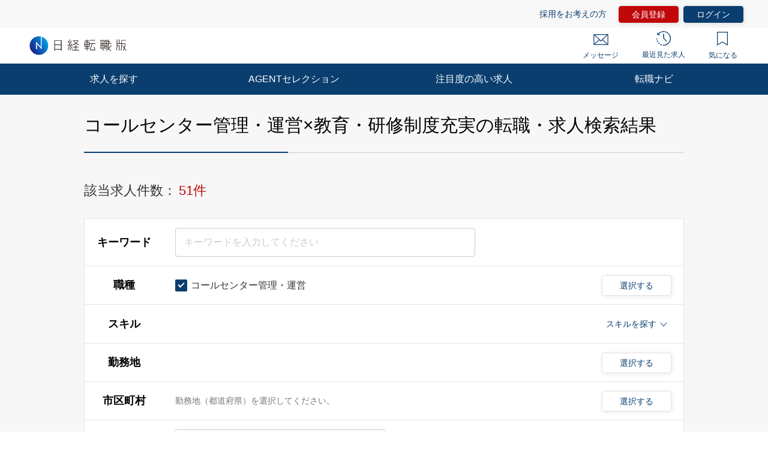

--- FILE ---
content_type: text/html; charset=UTF-8
request_url: https://career.nikkei.com/kyujin/ss_126/mrt_27/pg1/
body_size: 1828
content:
<!DOCTYPE html>
<html lang="en">
<head>
    <meta charset="utf-8">
    <meta name="viewport" content="width=device-width, initial-scale=1">
    <title></title>
    <style>
        body {
            font-family: "Arial";
        }
    </style>
    <script type="text/javascript">
    window.awsWafCookieDomainList = [];
    window.gokuProps = {
"key":"AQIDAHjcYu/GjX+QlghicBgQ/7bFaQZ+m5FKCMDnO+vTbNg96AFxWoERDa3q4ss9P5shLD5EAAAAfjB8BgkqhkiG9w0BBwagbzBtAgEAMGgGCSqGSIb3DQEHATAeBglghkgBZQMEAS4wEQQMzUzFG58WDsdIR2lvAgEQgDuwpqjubzaTL2xmCiV9Y804ocUXFau6EyVm/6kOhSLK9WP6DABKulzynVWrgotrJ77nOeB0lhZnLNlfvQ==",
          "iv":"CgAFhgcc0QAAC4XJ",
          "context":"QqrPKwE45ssXdq9BeyYdZ6RrgThtB0jWHx0jYOba747Xo6vmxdGRzQxSA00PsvUfk3agm6fj9KHjHpXeLHagpSAh6heBGUAZPbrHMbbgwsNqWnBr8/RKDeMqToVk0CMJUZtbfP4rf5uJ1IvgGrA71XAe0ZWdvL+HXPX5abmarxrFX0RnMklHB2bEFZHy0rK3X/KWpVuqXuuKwToCdxntwh14XACgLIsY6CttqPbfC4woCsl1tOmeRyKAo0PKJhtoYHxa5e9734eW7/DRNxLiWdRGUbHohcii0psuVXxoHkxnChosFLS5OtpsGzOOtzO7dscWQCnF148QnUZFCKFS22b17a3339Gou+/+rIRYhUXi4o92kTnlvCi/Pfp4ULR1WJnlsu34qUhPEmN+HX3v4nmCRnL5LKn6"
};
    </script>
    <script src="https://f239079a9893.ce4ee5aa.ap-northeast-1.token.awswaf.com/f239079a9893/981d30007e8f/5cdc1ef62f72/challenge.js"></script>
</head>
<body>
    <div id="challenge-container"></div>
    <script type="text/javascript">
        AwsWafIntegration.saveReferrer();
        AwsWafIntegration.checkForceRefresh().then((forceRefresh) => {
            if (forceRefresh) {
                AwsWafIntegration.forceRefreshToken().then(() => {
                    window.location.reload(true);
                });
            } else {
                AwsWafIntegration.getToken().then(() => {
                    window.location.reload(true);
                });
            }
        });
    </script>
    <noscript>
        <h1>JavaScript is disabled</h1>
        In order to continue, we need to verify that you're not a robot.
        This requires JavaScript. Enable JavaScript and then reload the page.
    </noscript>
</body>
</html>

--- FILE ---
content_type: text/html;charset=UTF-8
request_url: https://career.nikkei.com/kyujin/ss_126/mrt_27/pg1/
body_size: 356112
content:
<!DOCTYPE html>
<html lang="ja" dir="ltr">
<head>
<meta charset="UTF-8">
<title>コールセンター管理・運営,教育・研修制度充実の転職・求人情報｜転職なら日経転職版</title>
<meta name="bingbot" content="noarchive">
<meta name="description" content="コールセンター管理・運営,教育・研修制度充実転職・求人情報一覧（1ページ目）です。あなたの希望する勤務地や業種、年収、業務に必要なスキルで絞り込むことができます。転職も、日経。日経転職版">
<meta name="viewport" content="width=device-width, initial-scale=1, viewport-fit=cover" />
<meta http-equiv="X-UA-Compatible" content="IE=Edge">
    
<!-- OGP -->
<meta name="fb:app_id" content="746352916179091">
<meta property="og:type" content="article">
<meta property="og:url" content="https://career.nikkei.com/kyujin/ss_126/mrt_27/pg1/">
<meta property="og:title" content="コールセンター管理・運営,教育・研修制度充実の転職・求人情報｜転職なら日経転職版">
<meta property="og:image" content="https://career.nikkei.com/parts/img/ogp.png">
<meta property="og:description" content="転職・求人情報一覧（1ページ目）です。あなたの希望する勤務地や業種、年収、業務に必要なスキルで絞り込むことができます。転職も、日経。日経転職版">
<meta name="twitter:site" content="@career_nikkei">
<meta name="twitter:card" content="summary">
<meta name="twitter:description" content="転職・求人情報一覧（1ページ目）です。あなたの希望する勤務地や業種、年収、業務に必要なスキルで絞り込むことができます。転職も、日経。日経転職版">
<meta name="twitter:title" content="コールセンター管理・運営,教育・研修制度充実の転職・求人情報｜転職なら日経転職版">
<!-- OGP --><link rel="shortcut icon" href="/parts/img/favicon.ico?v=202510071517" type="image/vnd.microsoft.icon">
<link rel="icon" href="/parts/img/favicon.ico?v=202510071517" type="image/vnd.microsoft.icon">
<link rel="apple-touch-icon-precomposed" href="/career/parts/img_pc/common/ico/webclip.png?v=202510071517">








<link rel="next" href="/kyujin/ss_126/mrt_27/pg2/" />
<link rel="canonical" href="https://career.nikkei.com/kyujin/ss_126/mrt_27/pg1/" />

        <link rel="stylesheet" href="/parts/css/pc/index.css?v=202510071517">
    <link rel="stylesheet" href="/parts/css/pc/localize_pc.css?v=202510071517">
    <link rel="stylesheet" href="/cms/parts/css/marketing.css?v=202510071517">
    <link rel="stylesheet" href="/parts/css/pc/new-progressbar_pc.css?v=202510071517">
        <link rel="stylesheet" href="/parts/css/jquery-ui.css?v=202510071517">
    <link rel="stylesheet" href="/parts/css/jquery.Jcrop.css?v=202510071517">
    
    <script src="/career/click/control.js" type="text/javascript"></script>
<script src="/career/click/extras-control.js" type="text/javascript"></script>
<script type="text/javascript">var ctxPath="/career", CAREER_DOMAIN_SSL="https://career.nikkei.com", memberNo = "";</script>
<script src="/parts/js/config/apiUrl.js?v=202510071517"></script>
<script src="/parts/js/pc/lib/jquery.js?v=202510071517"></script>
<script src="/parts/js/system/bookmark.js?v=202510071517"></script>
<script type="text/javascript" src="https://maps.googleapis.com/maps/api/js?key=AIzaSyCUC2mfuAXqXJoeotkeqLxp2wjVtkRyP8E"></script>

<script src="/parts/js/cms.js?v=202510071517"></script>

<!-- Google Tag Manager -->
<script>(function(w,d,s,l,i){w[l]=w[l]||[];w[l].push({'gtm.start':
new Date().getTime(),event:'gtm.js'});var f=d.getElementsByTagName(s)[0],
j=d.createElement(s),dl=l!='dataLayer'?'&l='+l:'';j.async=true;j.src=
'https://www.googletagmanager.com/gtm.js?id='+i+dl;f.parentNode.insertBefore(j,f);
})(window,document,'script','dataLayer','GTM-MQDJ2TK');</script>
<!-- End Google Tag Manager -->
</head>
<body  >
<!-- Google Tag Manager (noscript) -->
<noscript><iframe src="https://www.googletagmanager.com/ns.html?id=GTM-MQDJ2TK"
height="0" width="0" style="display:none;visibility:hidden"></iframe></noscript>
<!-- End Google Tag Manager (noscript) -->


<script  type="text/javascript">
function onMemberLogin(nextPagePath) {
  var loginPage = '/TAMD005/TAMD00501.htm';
  var formStr = '<form id="loginForm" name="form" method="post" action="' + ctxPath + loginPage + '">';
  formStr = formStr + '<input type="hidden" name="token" value="' + $("#form_token").val() + '">';
  formStr = formStr + '<input type="hidden" name="next" value="' + nextPagePath + location.search + '">';
  formStr = formStr + '</form>'
  $("body").append(formStr);
  $("#loginForm").submit();
}
</script>

<script>
	function saveConditionAdulationClick(){
		const SAVE_CONDITION_TRIGGER_CLASS = ".js-save-condition-trigger"
		var saveTrigger = document.querySelector(SAVE_CONDITION_TRIGGER_CLASS);
		saveTrigger.click();
	}
</script>


	

<!-- start pc header -->
<header id="header" class="c-header is-sp">
    <div id="headerIn" class="c-headerTop is-hidden">
        <div class="c-headerTop__inner">
            <a href="/service/" class="c-headerTop__link" target="_blank" rel="noopener">採用をお考えの方</a>
            <a class="c-headerTop__link m-button m-button--conversion" href="/career/MEFD001/MEFD00101.htm">会員登録</a>

            <a class="c-headerTop__link m-button m-button m-button--primary" href="javascript:onMemberLogin(location.pathname);">ログイン</a>

        </div>
    </div>
    <div class="c-headerSub">
        <a class="c-headerSub__logo" href="/">
            <img src="/parts/img/logo.svg" alt="日経転職版" />
        </a>
        <ul class="c-headerSub__list">
            <li class="c-headerSub__item">
                <a href="/career/MAMD001/MAMD00101.htm" class="c-headerSub__link" id="NumberMessagesPc">
                    <i class="m-icon--mail"></i> メッセージ
                </a>
            </li>
            <li class="c-headerSub__item">
                <a href="/history/" class="c-headerSub__link">
                    <i class="m-icon--history"></i> 最近見た求人
                </a>
            </li>
            <li class="c-headerSub__item">
                <a href="/career/ENMD406/ENMD40601.htm" class="c-headerSub__link" id="BookMarkPropertyNumbersPc">
                    <i class="m-icon--concern"></i> 気になる
                </a>
            </li>
        </ul>
    </div>
    <nav class="c-headerNavi">
        <ul class="c-headerNavi__list">
            <li class="c-headerNavi__item">
                <a class="c-headerNavi__link js-tab-pc-trigger">求人を探す</a>
                <ul class="c-headerNavi__innerList is-hidden js-tab-target">
                    <li class="c-headerNavi__innerItem">
                        <a href="/kyujin/search/" class="c-headerNavi__innerLink">求人を検索する</a>
                    </li>
                    <li class="c-headerNavi__innerItem">
                      <a href="/kyujin/aplC_1/pg1/" class="c-headerNavi__innerLink">企業に直接応募する</a>
                    </li>
                    <li class="c-headerNavi__innerItem">
                        <a href="/kyujin/feature/pg1/" class="c-headerNavi__innerLink">求人特集一覧</a>
                    </li>
                        <li class="c-headerNavi__innerItem">
                            <a href="/ranking/" class="c-headerNavi__innerLink">気になる求人ランキング</a>
                       </li>
                </ul>
                <span class="c-headerNavi__innerIcon js-tabIcon-target is-hidden"></span>
            </li>
            <li class="c-headerNavi__item">
                <a href="/agentselection/search/?t_sid=26" class="c-headerNavi__link js-tab-pc-trigger">AGENTセレクション</a>
            </li>
            <li class="c-headerNavi__item">
                <a href="/recommend/" class="c-headerNavi__link js-tab-pc-trigger">注目度の高い求人</a>
            </li>
            <li class="c-headerNavi__item">
                <a class="c-headerNavi__link js-tab-pc-trigger">転職ナビ</a>
                <ul class="c-headerNavi__innerList is-hidden js-tab-target">
                    <li class="c-headerNavi__innerItem">
                        <a href="/nikkei-pickup/" class="c-headerNavi__innerLink">日経メディア注目記事</a>
                    </li>
                    <li class="c-headerNavi__innerItem">
                        <a href="/knowhow/" class="c-headerNavi__innerLink">転職ノウハウ</a>
                    </li>
                    <li class="c-headerNavi__innerItem">
                        <a href="/seminar/" class="c-headerNavi__innerLink">会員限定セミナー</a>
                    </li>
                    <li class="c-headerNavi__innerItem LoginDisplay">
                        <a href="/career/PFDD001/PFDD00101.htm" class="c-headerNavi__innerLink">プロフィール偏差値</a>
                    </li>
                    <li class="c-headerNavi__innerItem ">
                        <a href="/income-simulation/" class="c-headerNavi__innerLink">年収現在地</a>
                    </li>
                    <li class="c-headerNavi__innerItem ">
                        <a href="/executive-diagnosis/" class="c-headerNavi__innerLink">エグゼクティブ力診断</a>
                    </li>
                    <li class="c-headerNavi__innerItem ">
                        <a href="/business-diagnosis/middle/" class="c-headerNavi__innerLink">しごと通用力診断</a>
                    </li>
                    <li class="c-headerNavi__innerItem ">
                        <a href="/business-diagnosis/careerhazard/" class="c-headerNavi__innerLink">キャリアハザード診断</a>
                    </li>
                </ul>
                <span class="c-headerNavi__innerIcon js-tabIcon-target is-hidden"></span>
            </li>
        </ul>
    </nav>
</header>
<!-- end pc header -->


<!--構造化設定-->

 <div class="p-searchResult">
          <div class="p-searchResult-heading p-searchResult-heading--bgGray">
     <div class="p-searchResult-heading__container">
       <h1 class="m-heading m-heading--lv1 m-heading--borderBottomTwoColor">
         コールセンター管理・運営×教育・研修制度充実の転職・求人検索結果
       </h1>
  

       <div class="c-jobSearchCondModal js-kyujinSearchCond-save-target is-hidden">
  <div class="c-jobSearchCondModal__overlay" onclick="this.parentNode.classList.add('is-hidden')"></div>
  <div class="c-jobSearchCondModal__inner">
    <div class="c-jobSearchCondModal__body">
      <span class="c-jobSearchCondModal__close" onclick="this.parentNode.parentNode.parentNode.classList.add('is-hidden')"></span>
      <h2 class="c-jobSearchCondModal__heading">以下の検索条件名で新規に保存しました。</h2>
      <p class="c-jobSearchCondModal__text js-kyujinSearchCond-text-target"></p>
      <div class="c-jobSearchCondModal__button">
        <span class="m-button m-button--primary m-button--small m-button--arrowHidden" onclick="this.parentNode.parentNode.parentNode.parentNode.classList.add('is-hidden')">
          検索結果一覧に戻る
        </span>
      </div>
      <div class="c-jobSearchCondModal__footer">
        <a href="/career/MEFD108/MEFD10801.htm">保存した検索条件の一覧を見る≫</a>
      </div>
    </div>
  </div>
</div>

<div class="c-jobSearchCondModal js-kyujinSearchCond-save-error-target is-hidden">
  <div class="c-jobSearchCondModal__overlay" onclick="this.parentNode.classList.add('is-hidden')"></div>
  <div class="c-jobSearchCondModal__inner">
    <div class="c-jobSearchCondModal__body">
      <span class="c-jobSearchCondModal__close" onclick="this.parentNode.parentNode.parentNode.classList.add('is-hidden')"></span>
      <h2 class="c-jobSearchCondModal__heading--error js-kyujinSearchCond-text-error-target"></h2>
      <a href="/career/MEFD108/MEFD10801.htm" class="c-jobSearchCondModal__button">
        <span class="m-button m-button--primary m-button--small m-button--arrowHidden">
          保存した検索条件を見る
        </span>
      </a>
      <div class="c-jobSearchCondModal__footer">
        <a href="javascript:void(0);" onclick="this.parentNode.parentNode.parentNode.parentNode.classList.add('is-hidden')">検索結果一覧に戻る</a>
      </div>
    </div>
  </div>
</div>

<div class="p-searchResult-conditionBlock" data-scroll-to="searchChange">

		<div class="m-searchCount">
		<span class="m-searchCount__text">該当求人件数：</span>
		<span class="m-searchCount__number js-counter-target js-counter-page-target">51件</span>
	</div>
		
		<form method="post" name="form" id="form" action="/career/SEMD002/SEMD00201.htm">
<input type="hidden" name="loaded" id="form_loaded" value="b99bb1a375afc205c672e39048375d1e"/>
<input type="hidden" name="pankuzu" id="form_pankuzu" value="b99bb1a375afc205c672e39048375d1e"/>
<input type="hidden" name="pankuzuParam" id="form_pankuzuParam" value="b99bb1a375afc205c672e39048375d1e"/>
<input type="hidden" name="token" id="form_token" value="130AEB4B5F6253D31477BBF8B78B98D7" class="js-token-target"/>
<input type="hidden" name="mode" id="form_mode" value="PC" class="js-mode-target"/>
<input type="hidden" name="prePageId" id="form_prePageId" value="b99bb1a375afc205c672e39048375d1e"/>
<input type="hidden" name="initialized" id="form_initialized" value="b99bb1a375afc205c672e39048375d1e"/>
<input type="hidden" name="returnValueControlName" id="form_returnValueControlName" value="b99bb1a375afc205c672e39048375d1e"/>
<input type="hidden" name="transitionPrefId" id="form_transitionPrefId" value=""/>
<input type="hidden" name="sortItemName" id="form_sortItemName" value="Asc"/>
<input type="hidden" name="sortOrder" id="form_sortOrder" value="Asc"/>
<input type="hidden" name="selectedId" id="form_selectedId" value=""/>
<input type="hidden" name="searchCond" id="form_searchCond" value="fe05457c321cb4d5d307599d0669900b"/>
<input type="hidden" name="featureId" id="form_featureId" value=""/>
<input type="hidden" name="searchCounter" id="form_searchCounter" value="51"/>
<input type="hidden" name="advertisingPosition" id="form_advertisingPosition" value="5"/>
<input type="hidden" name="advertisingPositionAgentSelection" id="form_advertisingPositionAgentSelection" value="5"/>
<input type="hidden" name="conditionTitle" id="form_conditionTitle" value="[職種]コールセンター管理・運営[こだわり条件]教育・研修制度充実"/>
<input type="hidden" name="searchAllCounter" id="form_searchAllCounter" value="309,283"/>
<input type="hidden" name="paramOccupSubId" id="form_paramOccupSubId" value="126"/>
<input type="hidden" name="paramPrefId" id="form_paramPrefId" value=""/>
<input type="hidden" name="paramCityCdInfoId" id="form_paramCityCdInfoId" value=""/>
<input type="hidden" name="paramIndustryId" id="form_paramIndustryId" value=""/>
<input type="hidden" name="paramIncome" id="form_paramIncome" value=""/>
<input type="hidden" name="paramMeritId" id="form_paramMeritId" value="27"/>
<input type="hidden" name="paramKeyword" id="form_paramKeyword" value=""/>
<input type="hidden" name="paramNewFlg" id="form_paramNewFlg" value=""/>
<input type="hidden" name="paramOccupSkillId" id="form_paramOccupSkillId" value=""/>
<input type="hidden" name="paramPositionId" id="form_paramPositionId" value=""/>
<input type="hidden" name="paramClientFlg" id="form_paramClientFlg" value=""/>
<input type="hidden" name="paramBankFlg" id="form_paramBankFlg" value=""/>
<input type="hidden" name="occupId_list" id="form_occupId_list" value="126"/>
<input type="hidden" name="prefId_list" id="form_prefId_list" value=""/>
<input type="hidden" name="cityCdInfoId_list" id="form_cityCdInfoId_list" value=""/>
<input type="hidden" name="industryId_list" id="form_industryId_list" value=""/>
<input type="hidden" name="industrySubId_list" id="form_industrySubId_list" value=""/>
<input type="hidden" name="incomeFrom_list" id="form_incomeFrom_list" value=""/>
<input type="hidden" name="incomeTo_list" id="form_incomeTo_list" value="9999"/>
<input type="hidden" name="incomeMemo_list" id="form_incomeMemo_list" value=""/>
<input type="hidden" name="qualify_list" id="form_qualify_list" value=""/>
<input type="hidden" name="meritId_list" id="form_meritId_list" value="27"/>
<input type="hidden" name="meritSubId_list" id="form_meritSubId_list" value="27"/>
<input type="hidden" name="keyword_list" id="form_keyword_list" value=""/>
<input type="hidden" name="newFlg_list" id="form_newFlg_list" value=""/>
<input type="hidden" name="searchDate_list" id="form_searchDate_list" value=""/>
<input type="hidden" name="dispSearchCondition" id="form_dispSearchCondition" value=""/>
<input type="hidden" name="jobOfferCnt" id="form_jobOfferCnt" value="51"/>
<input type="hidden" name="pageSizeField" id="form_pageSizeField" value="50"/>
<input type="hidden" name="fuatureId_list" id="form_fuatureId_list" value=""/>
<input type="hidden" name="keywordFlg_list" id="form_keywordFlg_list" value=""/>
<input type="hidden" name="modeFlg" id="form_modeFlg" value="0"/>
<input type="hidden" name="loginFlg" id="form_loginFlg" value="0"/>
<input type="hidden" name="occupSkillId_list" id="form_occupSkillId_list" value=""/>
<input type="hidden" name="occupSkillSubId_list" id="form_occupSkillSubId_list" value=""/>
<input type="hidden" name="positionId_list" id="form_positionId_list" value=""/>
<input type="hidden" name="positionSubId_list" id="form_positionSubId_list" value=""/>
<input type="hidden" name="clientFlg_list" id="form_clientFlg_list" value=""/>
<input type="hidden" name="bankFlg_list" id="form_bankFlg_list" value=""/>
<input type="hidden" name="terminalId" id="form_terminalId" value=""/>
<input type="hidden" name="form_name" id="form_form_name" value="form"/>

		<div class="m-hiddenArea is-hidden">
			<input type="hidden" name="pageType" class="m-searchHistoryPageType js-pageType-target" value="jobs" />
			<input type="hidden" name="pageTypeOption" class="js-pageTypeOption-target" value="result" />
			<input type="hidden" class="js-kininaru-count-input-target" value="0" />
			<div class="m-searchHistory">
				<div class="m-searchHistoryCurrent">
					<div class="m-searchHistoryCurrentValue js-current-target">

						<input type="hidden" id="occupId" name="occup" class="m-searchHistoryLastValue__occupId js-current-input-target js-current-occupId-targe" value="126"/>
						<input type="hidden" id="skillId" name="skill" class="m-searchHistoryLastValue__skillId js-current-input-target js-current-skillId-target" value=""/>
						<input type="hidden" id="prefId" name="pref" class="m-searchHistoryLastValue__prefId js-current-input-target js-current-prefId-target" value=""/>
						<input type="hidden" id="cityCdInfoId" name="cityCdInfo" class="m-searchHistoryLastValue__cityCdInfoId js-current-input-target js-current-cityCdInfoId-target" value=""/>
						<input type="hidden" id="incomeFrom" name="income" class="m-searchHistoryLastValue__incomeFrom js-current-input-target js-current-incomeFrom-target" value=""/>
						<input type="hidden" id="industryId" name="industry" class="m-searchHistoryLastValue__industryId js-current-input-target js-current-industryId-target" value=""/>
						<input type="hidden" id="positionId" name="position" class="m-searchHistoryLastValue__positionId js-current-input-target js-current-positionId-target" value=""/>
						<input type="hidden" id="meritId" name="merit" class="m-searchHistoryLastValue__meritId js-current-input-target js-current-meritId-target" value="27"/>
						<input type="hidden" id="keyword" name="keyword" class="m-searchHistoryLastValue__keyword js-current-input-target js-current-keyword-target" value=""/>
						<input type="hidden" id="newFlg" name="new" class="m-searchHistoryLastValue__newFlg js-current-input-target js-current-newFlg-target" value=""/>
						<input type="hidden" id="clientFlg" name="client" class="m-searchHistoryLastValue__clientFlg js-current-input-target js-current-clientFlg-target" value=""/>
						<input type="hidden" id="bankFlg" name="bank" class="m-searchHistoryLastValue__bankFlg js-current-input-target js-current-bankFlg-target" value=""/>
						
						<input type="hidden" id="occupId" name="occup" class="m-searchHistoryLastValue__occupId js-current-text-occupId-target" value="コールセンター管理・運営"/>
						<input type="hidden" id="skillId" name="skill" class="m-searchHistoryLastValue__skillId js-current-text-skillId-target" value=""/>
						<input type="hidden" id="prefId" name="pref" class="m-searchHistoryLastValue__prefId js-current-text-prefId-target" value=""/>
						<input type="hidden" id="cityCdInfoId" name="cityCdInfo" class="m-searchHistoryLastValue__cityCdInfoId js-current-text-cityCdInfoId-target" value=""/>
						<input type="hidden" id="industryId" name="industry" class="m-searchHistoryLastValue__industryId js-current-text-industryId-target" value=""/>
						<input type="hidden" id="positionId" name="position" class="m-searchHistoryLastValue__positionId js-current-text-positionId-target" value=""/>
						<input type="hidden" id="meritId" name="merit" class="m-searchHistoryLastValue__meritId js-current-text-meritId-target" value="教育・研修制度充実"/>
						<input type="hidden" id="featureId" name="feature" class="m-searchHistoryLastValue__featureId js-current-text-featureId-target" value=""/>
					</div>
				</div>
			</div>
		</div>
		
		<div class="c-searchCondition">
			<div class="c-tableRow c-tableRow--borderTop">
				<div class="c-tableRowHeading ">
					<h2 class="c-tableRowHeading__text">キーワード</h2>
				</div>
				<div class="c-tableRowContent">
					<div class="c-tableRowContentKeyword">
						<input
						type="text"
						placeholder="キーワードを入力してください"
						class="js-inputKeyword-target js-inputKeyword-trigger js-input m-input js-EnterKey-Search-trigger"
						/>
					</div>
				</div>
			</div>
			
			<div class="c-tableRow js-occup-tableRow">
				<div class="c-tableRowHeading ">
					<h2 class="c-tableRowHeading__text">職種</h2>
				</div>
				<div class="c-tableRowContent c-tableRowContent--addCheck">
					<div class="c-tableRowContentCheck">
						<div class="c-tableRowContentCheck__inner js-createCheck-target"></div>
					</div>
					
					<div class="c-modal">
						<span class="m-buttonModal js-modalButtonOccup-target js-modal-trigger">選択する</span>
						<div class="c-modalInner js-modal-target">
							<div class="c-modal__overlay js-modal-closeTrigger"></div>
							<div class="c-modal__container">
								<div class="c-modal__blockInner">
									<div class="c-modal__innerContent">
										<span class="c-modal__closeIcon js-modal-closeTrigger"></span>
										<div class="c-conditionsModalFrame occupModal"></div>
									</div>
								</div>
							</div>
						</div>
					</div>
				</div>
			</div>
			
			<div class="c-tableRow c-tableRow--accordion">
				<div class="c-tableRowHeading ">
					<h2 class="c-tableRowHeading__text">スキル</h2>
				</div>
				<div class="c-tableRowContent">
					<div class="c-tableRowContentSkills js-skill-target">
						<div class="c-tableRowContentSkills__selected js-selected-target"></div>
						<div class="c-tableRowContentSkillsButton js-selected-target js-accordionSkillButton-trigger">
							<span class="c-tableRowContentSkillsButton__text">スキルを探す</span>
							<span class="c-tableRowContentSkillsButton__toggle js-accordionSkillToggle-target"></span>
						</div>
						<div class="c-tableRowContentSkillsAccordion js-accordionSkillArea-target is-hidden">
							<div class="c-tableRowContentSkillsAccordion__additional js-additional-target"></div>
							<div class="c-tableRowContentSkillsAccordion__input">
								<h3 class="c-tableRowContentSkillsAccordion__inputHeading m-heading">
									スキルをキーワードから探す
								</h3>
								
								<div class="c-inputSuggest">
									<input
									type="text"
									placeholder="例）マネジメント など"
									class="js-inputSkill-trigger js-inputSkillReset-target js-input m-input"
									/>
									<ul
									class="js-suggestArea-target c-inputSuggest__list is-hidden c-inputSuggest__list js-suggestArea-target is-hidden"
									></ul>
								</div>
							</div>
						</div>
					</div>
				</div>
			</div>
			
			<div class="c-tableRow js-pref-tableRow">
				<div class="c-tableRowHeading ">
					<h2 class="c-tableRowHeading__text">勤務地</h2>
				</div>
				<div class="c-tableRowContent c-tableRowContent--addCheck">
					<div class="c-tableRowContentCheck">
						<div class="c-tableRowContentCheck__inner js-createCheck-target" id="prefCreateCheckTarget"></div>
					</div>
					<div class="c-modal">
						<span class="m-buttonModal js-modalButtonArea-target js-modal-trigger">選択する</span>
						<div class="c-modalInner js-modal-target">
							<div class="c-modal__overlay js-modal-closeTrigger"></div>
							<div class="c-modal__container">
								<div class="c-modal__blockInner">
									<div class="c-modal__innerContent">
										<span class="c-modal__closeIcon js-modal-closeTrigger"></span>
										<div class="c-conditionsModalFrame prefModal"></div>
									</div>
								</div>
							</div>
						</div>
					</div>
				</div>
			</div>
			<div class="c-tableRow js-cityCdInfo-tableRow">
				<div class="c-tableRowHeading ">
					<h2 class="c-tableRowHeading__text">市区町村</h2>
				</div>
				<div class="c-tableRowContent c-tableRowContent--addCheck">
					<div class="c-tableRowContentCheck">
						<div class="c-tableRowContentCheck__inner js-createCheck-target" id="cityCdInfoCreateCheckTarget">
							<p class="c-formContents__note" id="cityCdInfoClearTarget">勤務地（都道府県）を選択してください。</p>
						</div>
					</div>
					<div class="c-modal">
						<span class="m-buttonModal js-modalButtonCityCdInfo-target js-modal-trigger is-disabled">選択する</span>
						<div class="c-modalInner js-modal-target">
							<div class="c-modal__overlay js-modal-closeTrigger"></div>
							<div class="c-modal__container">
								<div class="c-modal__blockInner">
									<div class="c-modal__innerContent">
										<span class="c-modal__closeIcon js-modal-closeTrigger"></span>
										<div class="c-conditionsModalFrame cityCdInfoModal"></div>
									</div>
								</div>
							</div>
						</div>
					</div>
				</div>
			</div>
			<div class="c-tableRow js-pref-tableRow">
				<div class="c-tableRowHeading ">
					<h2 class="c-tableRowHeading__text">年収</h2>
				</div>
				<div class="c-tableRowContent">
					<div class="c-tableRowContentSelect">
						<div class="m-selectBoxOuter">
							<Select name="income" class="m-selectBoxInner js-selectIncomeFrom-trigger js-selectIncomeFrom-target">
																	<option value="">選択してください</option>
																	<option value="199">200万円未満</option>
																	<option value="200">200万円</option>
																	<option value="250">250万円</option>
																	<option value="300">300万円</option>
																	<option value="350">350万円</option>
																	<option value="400">400万円</option>
																	<option value="450">450万円</option>
																	<option value="500">500万円</option>
																	<option value="550">550万円</option>
																	<option value="600">600万円</option>
																	<option value="650">650万円</option>
																	<option value="700">700万円</option>
																	<option value="750">750万円</option>
																	<option value="800">800万円</option>
																	<option value="850">850万円</option>
																	<option value="900">900万円</option>
																	<option value="950">950万円</option>
																	<option value="1000">1000万円</option>
																	<option value="1100">1100万円</option>
																	<option value="1200">1200万円</option>
																	<option value="1300">1300万円</option>
																	<option value="1400">1400万円</option>
																	<option value="1500">1500万円</option>
																	<option value="2000">2000万円</option>
																	<option value="2500">2500万円</option>
																	<option value="3000">3000万円</option>
															</Select>
						</div>
						<span class="c-tableRowContentSelect__text">以上</span>
					</div>
				</div>
			</div>
			
						
												
			<div class="c-tableRow js-other-tableRow ">
				<div class="c-tableRowHeading">
					<h2 class="c-tableRowHeading__text">その他の<br />選択条件</h2>
				</div>
				<div class="c-tableRowContent c-tableRowContent--addCheck">
					<div class="c-tableRowContentCheck">
						<div class="c-tableRowContentCheck__inner js-createCheck-target"></div>
					</div>
				</div>
			</div>
			
			<div class="c-searchCondition__toggle is-hidden js-accordion-search-trigger">
						
				<div class="c-tableRow js-industry-tableRow">
					<div class="c-tableRowHeading ">
						<h2 class="c-tableRowHeading__text">業種</h2>
					</div>
					<div class="c-tableRowContent c-tableRowContent--addCheck">
						<div class="c-tableRowContentCheck">
							<div class="c-tableRowContentCheck__inner js-createCheck-target"></div>
						</div>
						<div class="c-modal">
							<span class="m-buttonModal js-modalButtonIndustry-target js-modal-trigger">選択する</span>
							<div class="c-modalInner js-modal-target">
								<div class="c-modal__overlay js-modal-closeTrigger"></div>
								<div class="c-modal__container">
									<div class="c-modal__blockInner">
										<div class="c-modal__innerContent">
											<span class="c-modal__closeIcon js-modal-closeTrigger"></span>
											<div class="c-conditionsModalFrame industryModal"></div>
										</div>
									</div>
								</div>
							</div>
						</div>
					</div>
				</div>
				<div class="c-tableRow js-position-tableRow">
					<div class="c-tableRowHeading ">
						<h2 class="c-tableRowHeading__text">ポジション</h2>
					</div>
					<div class="c-tableRowContent c-tableRowContent--addCheck">
						<div class="c-tableRowContentCheck">
							<div class="c-tableRowContentCheck__inner js-createCheck-target"></div>
						</div>
						<div class="c-modal">
							<span class="m-buttonModal js-modalButtonPosition-target js-modal-trigger">選択する</span>
							<div class="c-modalInner js-modal-target">
								<div class="c-modal__overlay js-modal-closeTrigger"></div>
								<div class="c-modal__container">
									<div class="c-modal__blockInner">
										<div class="c-modal__innerContent">
											<span class="c-modal__closeIcon js-modal-closeTrigger"></span>
											<div class="c-conditionsModalFrame positionModal"></div>
										</div>
									</div>
								</div>
							</div>
						</div>
					</div>
				</div>
				
				<div class="c-tableRow js-merit-tableRow">
					<div class="c-tableRowHeading ">
						<h2 class="c-tableRowHeading__text">こだわり条件</h2>
					</div>
					<div class="c-tableRowContent c-tableRowContent--addCheck">
						<div class="c-tableRowContentCheck">
							<div class="c-tableRowContentCheck__inner js-createCheck-target"></div>
						</div>
						<div class="c-modal">
							<span class="m-buttonModal js-modalButtonMerit-target js-modal-trigger">選択する</span>
							<div class="c-modalInner js-modal-target">
								<div class="c-modal__overlay js-modal-closeTrigger"></div>
								<div class="c-modal__container">
									<div class="c-modal__blockInner">
										<div class="c-modal__innerContent">
											<span class="c-modal__closeIcon js-modal-closeTrigger"></span>
											<div class="c-conditionsModalFrame meritModal"></div>
										</div>
									</div>
								</div>
							</div>
						</div>
					</div>
				</div>
				
				<div class="c-tableRow c-tableRow--oneLine js-new-tableRow">
					<div class="c-tableRowHeading ">
						<h2 class="c-tableRowHeading__text">新着</h2>
					</div>
					<div class="c-tableRowContent">
						<div class="c-tableRowContentCheck">
							<div class="c-tableRowContentCheck__inner js-conditionSearchNew">
								<label class="m-checkbox js-checkbox-target">
									<input type="checkbox"
									value="1"
									class="js-checkedNewFlg-target js-checkedNewFlg-trigger js-checked js-addedCheckbox-reset-target m-checkbox__input"
									/>
									<span class="m-checkbox__text js-checkbox-text-target">新着のみ</span>
								</label>
							</div>
						</div>
					</div>
				</div>
				
				<div class="c-tableRow c-tableRow--oneLine js-apply-tableRow">
					<div class="c-tableRowHeading ">
						<h2 class="c-tableRowHeading__text">応募方法</h2>
					</div>
					<div class="c-tableRowContent">
						<div class="c-tableRowContentCheck">
							<div class="c-tableRowContentCheck__inner js-conditionSearchApply">
								<label class="m-checkbox js-checkbox-target">
									<input
									type="checkbox"
									value="1"
									name="clientFlg"
									class="js-checkedApply-target js-checkedApply-trigger js-checked js-addedCheckbox-reset-target m-checkbox__input"
									/>
									<span class="m-checkbox__text js-checkbox-text-target">企業に直接応募する求人のみ</span>
								</label>
								<label class="m-checkbox js-checkbox-target">
									<input
									type="checkbox"
									value="1"
									name="bankFlg"
									class="js-checkedApply-target js-checkedApply-trigger js-checked js-addedCheckbox-reset-target m-checkbox__input "
									/>
									<span class="m-checkbox__text js-checkbox-text-target">転職エージェントからの紹介求人のみ</span>
								</label>
							</div>
						</div>
					</div>
				</div>
						</div>
			
			<div class="c-searchConditionMore">
				<span class="c-searchConditionMore__toggle js-accordion-search-toggle">もっと詳しい条件</span>
			</div>
					</div>
			</form>

		<div class="c-doubleButton c-doubleButton--small">

	  <a class="m-button m-button--secondary m-button--small m-button--arrowHidden js-save-condition-trigger">条件を保存</a>

	  <a class="m-button m-button--primary m-button--small m-button--contentNone js-scrollNavTop-target js-EnterKey-Search-target" href="javascript:addHidden('searchBtn');form.submit()">条件の変更</a>
	</div>
			<div class="c-saveConditionNavi">
		<div class="c-saveConditionNavi__contents">
			<div class="c-saveConditionNavi__message">
				検索条件を保存して条件に合った新着求人メールを受信！
			</div>
			<div class="c-saveConditionNavi__button">
				<a href="javascript:saveConditionAdulationClick();" class="m-button m-button--save-condition m-button--small m-button--arrowHidden">条件を保存</a>
				<span class="c-saveConditionNavi__close" onclick="this.parentNode.parentNode.parentNode.classList.add('is-hidden')"></span>
			</div>
		</div>
	</div>
	
</div>       </div>
 </div>
 

<div class="wrapper">
  <div class="container u-mb30">
    <div class="p-searchResult-pagination">
      <span class="p-searchResult-pagination__count">1～50 件目を表示（全51件）</span>
        



  



  <ul class="c-pagination">
              <li class="c-pagination__item is-hidden"><span class="m-button m-button--secondary"></span></li>
        <li class="c-pagination__item is-disabled"><span class="m-button m-button--secondary"></span></li>
                



                  <li class="c-pagination__item is-current">
            <span class="m-button m-button--secondary">1</span>
          </li>
                  



                <li class="c-pagination__item"><a href="/kyujin/ss_126/mrt_27/pg2/" class="m-button m-button--secondary">2</a></li>
                                                                                              <li class="c-pagination__item"><a href="/kyujin/ss_126/mrt_27/pg2/" class="m-button m-button--secondary"></a></li>
        <li class="c-pagination__item is-hidden"><span class="m-button m-button--secondary"></span></li>
              </ul>
  </div>

    
 
<div class="c-jobDetailCstWrap">
   
      
   

     
              <div id="job08220"></div>
    <a href="/company/105/jobdetail8220/?t_sid=1" target="_blank" class="c-jobDetailCst js-jobDetailCst-parameter-target" data-jid="j8220">

    
       <div class="c-jobDetailCst__label__digital">
                  <span class="m-tag m-tag--blue">NEW</span>
                  <span class="m-tag m-tag--white--digital">直接応募求人</span>
                </div>

       <div class="c-jobDetailCstContainer">
         <div class="c-jobDetailCstContext">
           <h2 class="c-jobDetailCst__heading">【福岡】業務改革BPO（カスタマーサポート領域）チームリーダー／トレーナー（Ops－SD－W）</h2>
           <div class="c-jobDetailCst__text">アクセンチュア株式会社</div>
           <p class="c-jobDetailCst__supple">＼九州拠点お祝い金支給CP／働きがいのある企業2023ランキング8位/総合評価上位1％/クライアント企業の業務改革を推進するお仕事です/充実した研修・サポート体制で九州でのキャリアアップを実現できます</p>
           <p class="c-jobDetailCst__detail">
             450万円～600万円
                           / リーダー | メンバー
                         
           </p>
         </div>
         <div class="c-jobDetailCstImage">
           <div class="c-jobDetailCstImage__thumnail">
                                                    <img class="c-jobDetailCstImage__image u-mt6" src="/career/dl/1203.gif" alt="アクセンチュア株式会社">
           </div>
         </div>
       </div>
       <ul class="c-jobDetailCstList">
         <li class="c-jobDetailCstListItem">
           <div class="c-jobDetailCstListItem__title">勤務地</div>
           <p class="c-jobDetailCstListItem__text c-jobDetailCstListItem__text--ellipsis">
               <span class="fwB">福岡県</span>
                       </p>
         </li>
         <li class="c-jobDetailCstListItem">
           <div class="c-jobDetailCstListItem__title">仕事内容</div>
           <p class="c-jobDetailCstListItem__text c-jobDetailCstListItem__text--clamp3 js-textOmitted-target" data-text-max-length="170">
            【所属部門について】  本ポジションはアクセンチュア組織の一つ、クライアント企業の大規模なバックオフィス業務改革を担うオペレーションズコンサルティング本部内のポジションとなります。クライアントの収益拡大やコスト削減といった経営目標の実現を目的として、業務プロセス改革のコンサルティング～業務プロセスのアウトソーシング（BPO）を通じた実行まで、総合コンサルティング企業でしか実現できないEnd to Endのサービス提供を行っています。デジタル技術を駆使しながら業務改革を実施し、お客様のDXおよび業務効率化を強力に支援しています。    現在福岡・熊本の九州拠点を主要拠点とし、全国あるいは海外のお客様の支援を行っています。    ■具体的な業務内容  新規プロジェクトである自動運転サービスのコンタクトセンターのオペレーション実行を行うチームにて、オペレーションセンターの立ち上げから運用までを担っていただきます。  安定的で高品質なアウトソーシングサービスの提供に責任を持ち、メンバーマネジメントの他、業務運用をモニタリング・可視化し、お客様や社内へのレポーティングや、プロセス改善による継続的改善の立案／実行などを行います。  お客様に最も近い立場で付加価値を提供することができるポジションです。    ※お任せするRoleは、ご経験と培ってこられたスキル・バックグラウンド、およびご本人のキャリア志向に合わせて決定いたします。  ※業務の特性上、24時間365日対応を行っており、1日8時間／週休2日のシフト勤務を想定しております。    【Role】  〇Trainer  お客様業務を理解いただいた上でチームメンバーに対し、業務知識のインプットや業務サポートを実施いただきます。  ・マニュアルの作成／更新  ・チームメンバーへの業務インプットやトレーニングの計画立案、実施  ・業務サポート（チャットや電話等による顧客対応実業務やエスカレーション対応）    〇Team Leader／QA（品質管理）  Trainerの役割に加え、各チームの運営・稼働量および品質管理を実施いただきます。  ・担当チームの定性／定量による業務状況の把握、報告  ・Trainer含めたメンバーの管理／フィードバックの実施  ・業務サポート（チャットや電話等による顧客対応実業務やエスカレーション対応）  ・トラブルの対処  ・就業環境やIT設備等のサポートの実施    ＜ポイント＞  ・新規プロジェクトにてオペレーションセンターの立ち上げから携わることができます。  ・業務プロセス改善においては現場の業務理解も重要なポイントとなるため、コンサルやBPO業界未経験の方でも、  カスタマーサポート、オペレーションセンター運営に関する経験・深い知見をお持ちの方はご経験を生かせる環境です。    【同ポジションのやりがい・魅力】  ■九州から日本全国・またグローバル拠点と連携し、最先端の業務に携わることができます。  ■業界未経験でも活躍ができるように、社内研修制度や『People lead』というメンター制度など、多数のサポート制度があります。  ■AIをはじめとする自動化テクノロジーを活用したDX経験を積むことができます。    ※業務内容の変更の範囲：会社の定める業務
           </p>
         </li>
         <li class="c-jobDetailCstListItem">
           <div class="c-jobDetailCstListItem__title">応募資格</div>
           <p class="c-jobDetailCstListItem__text c-jobDetailCstListItem__text--clamp3 js-textOmitted-target" data-text-max-length="170">
             【必須（MUST）】  ・ビジネスレベルの日本語能力  ・英語スキル（TOEIC 700程度／ビジネスレベルで読み書き・会話・文章理解ができる）  ・基本的なPCスキル（1分間に60Words目安）    【歓迎（WANT）】  ・コンタクトセンターでのオペレーション業務や管理運営経験  ・後輩指導、育成の経験  ・数名以上のメンバーマネジメント ※TL／QAのみ（Trainerについては不要）  ・日本における交通ルールの理解    【その他】  ＜求める人物像＞  ・注意深く、細かいことに気づきやすい方  ・空間把握能力が高い方  ・共感力が高い方
           </p>
         </li>
       </ul>
       <div class="c-doubleButton c-doubleButton--small">
                    <span class="m-button m-button--kininaru js-kininaru-trigger js-kininaru-oneLine">
             <i class="m-icon--concern"></i>気になる
            </span>
               <span class="m-button m-button--primary">
             詳細を見る
           </span>
       </div>
     </a>
    
   
  
  
      
   

     
              <div id="job08254"></div>
    <a href="/company/105/jobdetail8254/?t_sid=1" target="_blank" class="c-jobDetailCst js-jobDetailCst-parameter-target" data-jid="j8254">

    
       <div class="c-jobDetailCst__label__digital">
                  <span class="m-tag m-tag--blue">NEW</span>
                  <span class="m-tag m-tag--white--digital">直接応募求人</span>
                </div>

       <div class="c-jobDetailCstContainer">
         <div class="c-jobDetailCstContext">
           <h2 class="c-jobDetailCst__heading">【福岡/転勤なし】カスタマーサポート業務運用メンバー（業務改革BPO）（OpsーSDーRSーW）</h2>
           <div class="c-jobDetailCst__text">アクセンチュア株式会社</div>
           <p class="c-jobDetailCst__supple">＼九州拠点お祝い金支給CP／働きがいのある企業2023ランキング8位/総合評価上位1％/クライアント企業の業務改革を推進するお仕事です/充実した研修・サポート体制で九州でのキャリアアップを実現できます</p>
           <p class="c-jobDetailCst__detail">
             300万円～400万円
                           / メンバー
                         
           </p>
         </div>
         <div class="c-jobDetailCstImage">
           <div class="c-jobDetailCstImage__thumnail">
                                                    <img class="c-jobDetailCstImage__image u-mt6" src="/career/dl/1203.gif" alt="アクセンチュア株式会社">
           </div>
         </div>
       </div>
       <ul class="c-jobDetailCstList">
         <li class="c-jobDetailCstListItem">
           <div class="c-jobDetailCstListItem__title">勤務地</div>
           <p class="c-jobDetailCstListItem__text c-jobDetailCstListItem__text--ellipsis">
               <span class="fwB">福岡県</span>
                       </p>
         </li>
         <li class="c-jobDetailCstListItem">
           <div class="c-jobDetailCstListItem__title">仕事内容</div>
           <p class="c-jobDetailCstListItem__text c-jobDetailCstListItem__text--clamp3 js-textOmitted-target" data-text-max-length="170">
            【所属部門について】  本ポジションはアクセンチュア組織の一つ、クライアント企業の大規模なバックオフィス業務改革を担うオペレーションズコンサルティング本部内のポジションとなります。  業務プロセスのアウトソーシング（BPO）を通じ、お客様業務の運用から業務プロセス改革のコンサルティングサービスの提供を行っています。  デジタル技術を駆使しながら業務改革を実施し、お客様のDXおよび業務効率化を強力に支援しています。  現在福岡・熊本の九州拠点を主要拠点とし、全国あるいは海外のお客様の支援を行っています。    ■具体的な業務内容  新規プロジェクトである自動運転サービスのコンタクトセンターにて、  問い合わせ対応等のお客様サポートや、自動運転車両の監視、遠隔操作等、オペレーションの実行を行っていただきます。  ご入社後は充実した研修、運用マニュアルがございますので未経験の方でも安心して業務に取り組んでいただけます！    ※お任せするRoleは、ご経験と培ってこられたスキル・バックグラウンド、およびご本人のキャリア志向に合わせて決定いたします。  ※業務の特性上、24時間365日対応を行っており、1日8時間/週休2日のシフト勤務を想定しております。    【Role】  〇Ridersupport  ・乗客からの問い合わせ対応（例：忘れもの問い合わせや、配車した車が来ない等）  ※お電話／メール／チャットでのサポート対応    〇RiderAssistance  ・車の運行に異常があった際のサポート業務  ※システム上にて該当車からサポート依頼のチャットが来るため、内容に応じて指示出しを行っていただきます。  （例：運行ルートに交通規制がかかっている場合等）    ※業務内容の変更の範囲：会社の定める業務
           </p>
         </li>
         <li class="c-jobDetailCstListItem">
           <div class="c-jobDetailCstListItem__title">応募資格</div>
           <p class="c-jobDetailCstListItem__text c-jobDetailCstListItem__text--clamp3 js-textOmitted-target" data-text-max-length="170">
             【必須（MUST）】  ・ビジネスレベルの日本語能力  ・英語スキル（TOEIC 700程度／ビジネスレベルで読み書き・会話・文章理解ができる）  ・基本的なPCスキル（1分間に60Words目安）    【歓迎（WANT）】  ・コンタクトセンターでの経験（電話／メール／チャット）  ・BPOの現場経験（実務・運営含む）  ・日本における交通ルールの理解  ・オンラインゲームのテスター業務（ご趣味がオンラインゲームの方も歓迎）  ・後輩指導、育成の経験    【その他】  ＜求める人物像＞  ・集中して業務に取り組める方  ・注意深く、細かいことに気づきやすい方  ・空間把握能力が高い方  ・共感力が高い方
           </p>
         </li>
       </ul>
       <div class="c-doubleButton c-doubleButton--small">
                    <span class="m-button m-button--kininaru js-kininaru-trigger js-kininaru-oneLine">
             <i class="m-icon--concern"></i>気になる
            </span>
               <span class="m-button m-button--primary">
             詳細を見る
           </span>
       </div>
     </a>
    
   
  
  
      
   

     
        <div id="job14159011"></div>
     <a href="/agent/183/jobdetail4159011/?t_sid=1" target="_blank" class="c-jobDetailCst js-jobDetailCst-parameter-target" data-jid="b4159011">
       <div class="c-jobDetailCst__label">
           <span class="m-tag m-tag--blue">NEW</span>
         </div>

       <div class="c-jobDetailCstContainer">
         <div class="c-jobDetailCstContext">
           <h2 class="c-jobDetailCst__heading">
             【新規設立事業】BPaaS事業におけるインサイドセールス代行のSV（スーパーバイザー）           </h2>
           <div class="c-jobDetailCst__text">
     SALES GO株式会社             </div>
           <div class="c-jobDetailCst__supple">
             SFA（営業管理システム）を起点とした営業DXツールの開発 /営業戦略設計・運用コンサルティング事業/年間休日125日/IT/会社も部署も規模が大きくなっていく事業拡大フェーズに携われます           </div>
           <div class="c-jobDetailCst__detail">
              450万円～580万円
                           / リーダー
                       </div>
         </div>
         <div class="c-jobDetailCstImage">
           <p class="c-jobDetailCstImage__caption">取り扱い転職エージェント</p>
           <div class="c-jobDetailCstImage__thumnail">
                                                    <img class="c-jobDetailCstImage__image c-jobDetailCstImage__image--small" src="/career/dl/5269.gif" alt="">
           </div>
         </div>
       </div>
       <ul class="c-jobDetailCstList">
         <li class="c-jobDetailCstListItem">
           <div class="c-jobDetailCstListItem__title">勤務地</div>
           <p class="c-jobDetailCstListItem__text c-jobDetailCstListItem__text--ellipsis">
              <span class="fwB">東京都</span>
                          </p>
         </li>
         <li class="c-jobDetailCstListItem">
           <div class="c-jobDetailCstListItem__title">仕事内容</div>
           <p class="c-jobDetailCstListItem__text c-jobDetailCstListItem__text--clamp3 js-textOmitted-target" data-text-max-length="170">
             「すべての営業情報を“活用できるデータ”に変え、日本の営業を次のステージへ導く」をミッションに掲げ、  純国産SFA（営業管理ツール）”GoCoo!”を自社開発する当社は、GoCoo!”導入企業様のさらなる顧客創出支援として、  当社の経験・知見を活かた顧客創出サービス「LEADBIRTH」というサービスを展開しています。    「LEADBIRTH」は、GoCoo!とインサイドセールス代行をかけ合わせて行うことでお客様の生産性の向上に寄与したサービスです。  このサービスの更なる強化・拡大に伴い募集となります。    【仕事内容】　  ＊インサイドセールス代行のSV（スーパーバイザー）業務　  ・案件の進捗管理  ・スクリプトやトーク内容の改善、営業トークのブラッシュアップ  ・案件全体のKPI管理  ・クライアントへの報告  ・PM（プロジェクトマネージャー）の補助業務　　　　　　　　　　　　　　　　　　　　　　　　　　　　　　　　　　　　　　　  ＊その他、BPaaS商材の営業活動    一度に4案件ほどを受け持っていただき、約20名ほどのメンバーを受け持っていただきます。  SVからスタートしていただきますが、将来的にはPM（プロジェクトマネージャー）を目指していただくことを期待しています。
           </p>
         </li>
         <li class="c-jobDetailCstListItem">
           <div class="c-jobDetailCstListItem__title">応募資格</div>
           <p class="c-jobDetailCstListItem__text c-jobDetailCstListItem__text--clamp3 js-textOmitted-target" data-text-max-length="170">
             【必須条件】  ■法人向けコールセンターでのSV経験（半年以上）  【歓迎条件】  ■インサイドセールスのPM／MG経験
           </p>
         </li>
         <li class="c-jobDetailCstListItem">
           <div class="c-jobDetailCstListItem__title">転職エージェント</div>
           <p class="c-jobDetailCstListItem__text c-jobDetailCstListItem__text--clamp3 js-textOmitted-target" data-text-max-length="170">
株式会社ウィーク           </p>
         </li>
       </ul>
       <div class="c-doubleButton c-doubleButton--small">
                    <span class="m-button m-button--kininaru js-kininaru-trigger js-kininaru-oneLine">
             <i class="m-icon--concern"></i>気になる
            </span>
               <span class="m-button m-button--primary">
             詳細を見る
           </span>
       </div>
     </a>
   
   
  
  
      
   

     
        <div id="job14223801"></div>
     <a href="/agent/211/jobdetail4223801/?t_sid=1" target="_blank" class="c-jobDetailCst js-jobDetailCst-parameter-target" data-jid="b4223801">
       <div class="c-jobDetailCst__label">
           <span class="m-tag m-tag--blue">NEW</span>
         </div>

       <div class="c-jobDetailCstContainer">
         <div class="c-jobDetailCstContext">
           <h2 class="c-jobDetailCst__heading">
             デジタルマーケティング（CRM/MA施策領域）           </h2>
           <div class="c-jobDetailCst__text">
     非公開
             </div>
           <div class="c-jobDetailCst__supple">
             ご自身で、デジタルマーケティングを企画、立案、推進してこられたような方を求めます。           </div>
           <div class="c-jobDetailCst__detail">
              444万円～980万円
                           / メンバー
                       </div>
         </div>
         <div class="c-jobDetailCstImage">
           <p class="c-jobDetailCstImage__caption">取り扱い転職エージェント</p>
           <div class="c-jobDetailCstImage__thumnail">
                                                    <img class="c-jobDetailCstImage__image c-jobDetailCstImage__image--small" src="/career/dl/6508.gif" alt="関野栄一">
           </div>
         </div>
       </div>
       <ul class="c-jobDetailCstList">
         <li class="c-jobDetailCstListItem">
           <div class="c-jobDetailCstListItem__title">勤務地</div>
           <p class="c-jobDetailCstListItem__text c-jobDetailCstListItem__text--ellipsis">
              <span class="fwB">東京都</span>
                          </p>
         </li>
         <li class="c-jobDetailCstListItem">
           <div class="c-jobDetailCstListItem__title">仕事内容</div>
           <p class="c-jobDetailCstListItem__text c-jobDetailCstListItem__text--clamp3 js-textOmitted-target" data-text-max-length="170">
             顧客のデータ分析とコミュニケーション戦略の企画や案件推進業務をご担当いただきます。    ■電話、チャット、LINE、SMS、メール、パンフレット等、当該社の中にある様々なコミュニケーションチャネルの顧客接点のデータ集計・分析、それを踏まえた案件企画・推進  ■全社を横断で見込み顧客とのコミュニケーションのシナリオを設計  ■コンタクトデータ・VOCデータ分析によるコミュニケーションチャネルのUX改善案件の推進・関連部門調整  ■既存システム及びデータ集計フローの改善・オペレーション最適化を推進  ■各種社内ミーティング、全社プロジェクト案件への参画など
           </p>
         </li>
         <li class="c-jobDetailCstListItem">
           <div class="c-jobDetailCstListItem__title">応募資格</div>
           <p class="c-jobDetailCstListItem__text c-jobDetailCstListItem__text--clamp3 js-textOmitted-target" data-text-max-length="170">
             【必須要件・スキル】  ◆メールやLINE等を用いたコミュニケーション設計  ◆顧客行動データの分析～サービス改善をしたご経験    【求める人物像】  ・当該社のビジネスモデル・ビジョンに共感いただける方  ・課題解決力、論理的思考力をお持ちで、周囲を巻き込みながら着実に案件を推進していただける方  ・人任せではなく、主体的に動くことができ、問題解決へ積極的に取り組める方  ・コンプライアンスを遵守し、誠実に行動し、倫理を大切にすることができる方
           </p>
         </li>
         <li class="c-jobDetailCstListItem">
           <div class="c-jobDetailCstListItem__title">転職エージェント</div>
           <p class="c-jobDetailCstListItem__text c-jobDetailCstListItem__text--clamp3 js-textOmitted-target" data-text-max-length="170">
TLA株式会社           </p>
         </li>
       </ul>
       <div class="c-doubleButton c-doubleButton--small">
                    <span class="m-button m-button--kininaru js-kininaru-trigger js-kininaru-oneLine">
             <i class="m-icon--concern"></i>気になる
            </span>
               <span class="m-button m-button--primary">
             詳細を見る
           </span>
       </div>
     </a>
   
   
  
  
      
   

     
        <div id="job14222461"></div>
     <a href="/agent/211/jobdetail4222461/?t_sid=1" target="_blank" class="c-jobDetailCst js-jobDetailCst-parameter-target" data-jid="b4222461">
       <div class="c-jobDetailCst__label">
           <span class="m-tag m-tag--blue">NEW</span>
         </div>

       <div class="c-jobDetailCstContainer">
         <div class="c-jobDetailCstContext">
           <h2 class="c-jobDetailCst__heading">
             【SV未経験者歓迎】生保　自社コールセンター　SV職           </h2>
           <div class="c-jobDetailCst__text">
     非公開
             </div>
           <div class="c-jobDetailCst__supple">
             マルチチャネル化の加速により、チャットやAI等様々なコミュニケーションチャネルを運営できる次世代センター構築を目指しております。顧客視点でのセンター運営を一緒に推進していただける方を募集します。           </div>
           <div class="c-jobDetailCst__detail">
              335万円～644万円
                           / リーダー | メンバー
                       </div>
         </div>
         <div class="c-jobDetailCstImage">
           <p class="c-jobDetailCstImage__caption">取り扱い転職エージェント</p>
           <div class="c-jobDetailCstImage__thumnail">
                                                    <img class="c-jobDetailCstImage__image c-jobDetailCstImage__image--small" src="/career/dl/6508.gif" alt="関野栄一">
           </div>
         </div>
       </div>
       <ul class="c-jobDetailCstList">
         <li class="c-jobDetailCstListItem">
           <div class="c-jobDetailCstListItem__title">勤務地</div>
           <p class="c-jobDetailCstListItem__text c-jobDetailCstListItem__text--ellipsis">
              <span class="fwB">東京都</span>
                          </p>
         </li>
         <li class="c-jobDetailCstListItem">
           <div class="c-jobDetailCstListItem__title">仕事内容</div>
           <p class="c-jobDetailCstListItem__text c-jobDetailCstListItem__text--clamp3 js-textOmitted-target" data-text-max-length="170">
             当該社の最重要な顧客接点であるコンタクトセンターにおけるオペレーション業務の統括・管理を担っていただきます。    【具体的には】  ■KPI達成のための業務改善  ■オペレーション人員の育成・マネジメント  ■シフト作成・稼働管理  ■リアルモニタリング・エスカレーション・顧客二次対応  ■苦情報告  ■関連部門調整  ■ナレッジ作成・改訂  ■各種案件推進    ※スキルに応じてシニアオペレーターから業務を開始し、アシスタントSVを経てSＶ職を担っていただく可能性もございます。  ※スキルに応じてトレーナー職や企画職へのジョブローテーションも想定しております。
           </p>
         </li>
         <li class="c-jobDetailCstListItem">
           <div class="c-jobDetailCstListItem__title">応募資格</div>
           <p class="c-jobDetailCstListItem__text c-jobDetailCstListItem__text--clamp3 js-textOmitted-target" data-text-max-length="170">
             【必須要件・スキル】  ◆オペレーターのご経験  ◆体調管理の上、シフト勤務が出来る方    【尚可要件・スキル】  ◇生命保険会社や金融機関での勤務経験    【求める人材】  ・仕事や人などあらゆるもの（こと）に対して誠実な方  ・誰に対しても、明るく寄り添いのあるコミュニケーションがとれる方  ・ポジティブな志向をお持ちの方  ・当該社のビジネスモデル・ビジョンに共感いただける方  ・人任せではなく、主体的に動くことができ、問題解決へ積極的に取り組める方  ・イレギュラー・苦情などにおいて、適切な判断を行う状況理解力と判断力をお持ちの方  ・コンプライアンスを遵守し、誠実に行動し、倫理を大切にすることができる方
           </p>
         </li>
         <li class="c-jobDetailCstListItem">
           <div class="c-jobDetailCstListItem__title">転職エージェント</div>
           <p class="c-jobDetailCstListItem__text c-jobDetailCstListItem__text--clamp3 js-textOmitted-target" data-text-max-length="170">
TLA株式会社           </p>
         </li>
       </ul>
       <div class="c-doubleButton c-doubleButton--small">
                    <span class="m-button m-button--kininaru js-kininaru-trigger js-kininaru-oneLine">
             <i class="m-icon--concern"></i>気になる
            </span>
               <span class="m-button m-button--primary">
             詳細を見る
           </span>
       </div>
     </a>
   
       <a class="c-searchResultSecret" href="/agentselection/search/?t_sid=32">
       <div class="c-searchResultSecret__info">
         <p class="c-searchResultSecret__text">
           高給与・好条件の多くは<span class="c-searchResultSecret__textRed">未公開求人</span>です
         </p>
         <span class="m-button m-button--conversion m-button--small ">会員登録</span>
       </div>
     </a>
  
  
  
      
   

     
        <div id="job14251090"></div>
     <a href="/agent/398/jobdetail4251090/?t_sid=1" target="_blank" class="c-jobDetailCst js-jobDetailCst-parameter-target" data-jid="b4251090">
       <div class="c-jobDetailCst__label">
           <span class="m-tag m-tag--blue">NEW</span>
         </div>

       <div class="c-jobDetailCstContainer">
         <div class="c-jobDetailCstContext">
           <h2 class="c-jobDetailCst__heading">
             広島市内／東証プライム上場企業＊マネジメントを担うリーダーSVポジション◆BPO業界大手・土日祝休み           </h2>
           <div class="c-jobDetailCst__text">
     非公開
             </div>
           <div class="c-jobDetailCst__supple">
             【BPO業界でのセンター管理者経験をお持ちの方必見！培ったスキルを活かし、大手企業でキャリアアップするチャンス◎】           </div>
           <div class="c-jobDetailCst__detail">
              500万円～650万円
                           / 管理職 | リーダー
                       </div>
         </div>
         <div class="c-jobDetailCstImage">
           <p class="c-jobDetailCstImage__caption">取り扱い転職エージェント</p>
           <div class="c-jobDetailCstImage__thumnail">
                                                    <img class="c-jobDetailCstImage__image c-jobDetailCstImage__image--small" src="/career/dl/10256.gif" alt="">
           </div>
         </div>
       </div>
       <ul class="c-jobDetailCstList">
         <li class="c-jobDetailCstListItem">
           <div class="c-jobDetailCstListItem__title">勤務地</div>
           <p class="c-jobDetailCstListItem__text c-jobDetailCstListItem__text--ellipsis">
              <span class="fwB">広島県</span>
                          </p>
         </li>
         <li class="c-jobDetailCstListItem">
           <div class="c-jobDetailCstListItem__title">仕事内容</div>
           <p class="c-jobDetailCstListItem__text c-jobDetailCstListItem__text--clamp3 js-textOmitted-target" data-text-max-length="170">
             【仕事概要】  ネットセキュリティ業界におけるリーディングカンパニーにおいて、リーダーSVとしてご活躍いただきます。  同社の未来を担うSV3～6名のマネジメント、そして、広島センターの中核を担うポジションです。      【具体的な業務内容】  ・マネジメント業務  ・センターのKPI管理  ・業務プロセスの抜本的な改善  ・クライアント対応  ・新規業務の立ち上げ　など    ※雇入れ直後：SV（スーパーバイザー）  ※変更の範囲：すべての業務への配置転換あり      【ポジションの魅力】  1.日々の業務指導に加え、1on1での目標設定、キャリア面談、スキル育成まで深く関わります。  　人を育て、強い組織を創り上げる、本質的なマネジメントスキルが身につきます。    2.センター運営そのものに深く関与するため、「現場のリーダー」から「より経営に近い立場」としてビジネスに携わることができます。    3.同社の強みは、『自社開発AI』×『人』のハイブリッド運用です。  　この環境下でオペレーションを最適化し、最大の成果を出すための仕組みを構築する役割を担います。  　最先端のBPOの現場を自ら創り上げるやりがいがあります。
           </p>
         </li>
         <li class="c-jobDetailCstListItem">
           <div class="c-jobDetailCstListItem__title">応募資格</div>
           <p class="c-jobDetailCstListItem__text c-jobDetailCstListItem__text--clamp3 js-textOmitted-target" data-text-max-length="170">
             【必須】  ・センター運営（KPI管理、採用、業務構築、クライアント折衝）に携わった経験  ・数名規模のチームマネジメント経験  　  【歓迎】  ・コールセンターまたはBPO業界でのSV（スーパーバイザー）・リーダー経験（目安：3年以上）  ・新規業務の立ち上げ（プロセス設計、マニュアル作成）経験
           </p>
         </li>
         <li class="c-jobDetailCstListItem">
           <div class="c-jobDetailCstListItem__title">転職エージェント</div>
           <p class="c-jobDetailCstListItem__text c-jobDetailCstListItem__text--clamp3 js-textOmitted-target" data-text-max-length="170">
株式会社オープンループパートナーズ           </p>
         </li>
       </ul>
       <div class="c-doubleButton c-doubleButton--small">
                    <span class="m-button m-button--kininaru js-kininaru-trigger js-kininaru-oneLine">
             <i class="m-icon--concern"></i>気になる
            </span>
               <span class="m-button m-button--primary">
             詳細を見る
           </span>
       </div>
     </a>
   
   
  
  
      
   

     
        <div id="job12688161"></div>
     <a href="/agent/183/jobdetail2688161/?t_sid=1" target="_blank" class="c-jobDetailCst js-jobDetailCst-parameter-target" data-jid="b2688161">
       <div class="c-jobDetailCst__label">
           <span class="m-tag m-tag--blue">NEW</span>
         </div>

       <div class="c-jobDetailCstContainer">
         <div class="c-jobDetailCstContext">
           <h2 class="c-jobDetailCst__heading">
             【福岡／天神・博多】コールセンターや事務センターの運営・管理／スーパーバイザー（総合職）※未経験歓迎           </h2>
           <div class="c-jobDetailCst__text">
     JPツーウェイコンタクト株式会社             </div>
           <div class="c-jobDetailCst__supple">
             日本郵政グループのバックボーンを利用、活用することで多くの企業、規模の大きい案件に携わることが可能です/年間休日125日以上           </div>
           <div class="c-jobDetailCst__detail">
              318万円～426万円
                           / リーダー | メンバー
                       </div>
         </div>
         <div class="c-jobDetailCstImage">
           <p class="c-jobDetailCstImage__caption">取り扱い転職エージェント</p>
           <div class="c-jobDetailCstImage__thumnail">
                                                    <img class="c-jobDetailCstImage__image c-jobDetailCstImage__image--small" src="/career/dl/5269.gif" alt="">
           </div>
         </div>
       </div>
       <ul class="c-jobDetailCstList">
         <li class="c-jobDetailCstListItem">
           <div class="c-jobDetailCstListItem__title">勤務地</div>
           <p class="c-jobDetailCstListItem__text c-jobDetailCstListItem__text--ellipsis">
              <span class="fwB">福岡県</span>
                          </p>
         </li>
         <li class="c-jobDetailCstListItem">
           <div class="c-jobDetailCstListItem__title">仕事内容</div>
           <p class="c-jobDetailCstListItem__text c-jobDetailCstListItem__text--clamp3 js-textOmitted-target" data-text-max-length="170">
             日本郵政Gの安定基盤/新規業務の立ち上げに携われるチャンス/第2新卒・未経験歓迎/未経験からマネジメント職へ挑戦//完全週休2日制/未経験でも安心の研修制度    ■業務内容  ・オペレーターのマネジメント（管理・育成）  ・クライアントへ日次報告・相談対応  ・日々実績の集計、レポート作成  ・クライアントとの月例定例会にて報告、資料作成  ・アルバイト管理者の統括、管理  ※まずは出来るところから順々にお任せ致しますのでご安心下さい。  ※人を支えるのが好き。チームで協力して仕事をしたいという想いがあれば、活躍できるフィールドがあります。    ■研修制度  当社のセンター業務を理解する為にまずはオペレーション（電話対応等）実業務（入社後1～3ヶ月間を予定）を行って頂きます。  その後、先輩社員指導のもと、コールセンターの運営、スタッフの育成・管理・マネジメントに必要なスキルを身につけスーパーバイザーとして独り立ちします。    ■働き方について  シフト制となっており、2週間ごとにシフトが作成されるため、プライベートの調整がしやすい環境です。完全週休2日制でひと月の土曜/日曜/祝日の日数分の休日を取得できるため、ワークライフバランスの整った環境です。    ■当社の特徴：  テレマーケティングを主軸とした、昨今需要が増えているBPO（ビジネス・プロセス・アウトソーシング）を展開しております。インバウンド業務、アウトバウンド業務ともに対応しております。強みを持っている通信販売のみならず、2010年にクレジットカード業界大手の株式会社ジェーシービーと資本業務提携。また、2015年4月より日本郵政グループの子会社となり、より強固な基盤を築いております。
           </p>
         </li>
         <li class="c-jobDetailCstListItem">
           <div class="c-jobDetailCstListItem__title">応募資格</div>
           <p class="c-jobDetailCstListItem__text c-jobDetailCstListItem__text--clamp3 js-textOmitted-target" data-text-max-length="170">
             【必須条件】  業界未経験歓迎・職種未経験歓迎    ■必須条件：基本的なPCスキルをお持ちの方    マネジメントに挑戦したい方・オフィスワーク初挑戦の方も大歓迎です！  人柄・意欲重視の採用です。
           </p>
         </li>
         <li class="c-jobDetailCstListItem">
           <div class="c-jobDetailCstListItem__title">転職エージェント</div>
           <p class="c-jobDetailCstListItem__text c-jobDetailCstListItem__text--clamp3 js-textOmitted-target" data-text-max-length="170">
株式会社ウィーク           </p>
         </li>
       </ul>
       <div class="c-doubleButton c-doubleButton--small">
                    <span class="m-button m-button--kininaru js-kininaru-trigger js-kininaru-oneLine">
             <i class="m-icon--concern"></i>気になる
            </span>
               <span class="m-button m-button--primary">
             詳細を見る
           </span>
       </div>
     </a>
   
   
  
  
      
   

     
        <div id="job14189594"></div>
     <a href="/agent/351/jobdetail4189594/?t_sid=1" target="_blank" class="c-jobDetailCst js-jobDetailCst-parameter-target" data-jid="b4189594">
       <div class="c-jobDetailCst__label">
         </div>

       <div class="c-jobDetailCstContainer">
         <div class="c-jobDetailCstContext">
           <h2 class="c-jobDetailCst__heading">
             ◤原則フルリモート＆フルフレックス/大手グループの安定基盤◎◢ 福利厚生充実/賞与4か月分以上           </h2>
           <div class="c-jobDetailCst__text">
     非公開
             </div>
           <div class="c-jobDetailCst__supple">
             ◤フルリモート＆フルフレックスOK◆大手総合人材企業グループ企業のカスタマーサポートポジション◢           </div>
           <div class="c-jobDetailCst__detail">
              412万円～502万円
                           / メンバー
                       </div>
         </div>
         <div class="c-jobDetailCstImage">
           <p class="c-jobDetailCstImage__caption">取り扱い転職エージェント</p>
           <div class="c-jobDetailCstImage__thumnail">
                                                    <img class="c-jobDetailCstImage__image c-jobDetailCstImage__image--small" src="/career/dl/9335.gif" alt="">
           </div>
         </div>
       </div>
       <ul class="c-jobDetailCstList">
         <li class="c-jobDetailCstListItem">
           <div class="c-jobDetailCstListItem__title">勤務地</div>
           <p class="c-jobDetailCstListItem__text c-jobDetailCstListItem__text--ellipsis">
              <span class="fwB">東京都</span>
                          </p>
         </li>
         <li class="c-jobDetailCstListItem">
           <div class="c-jobDetailCstListItem__title">仕事内容</div>
           <p class="c-jobDetailCstListItem__text c-jobDetailCstListItem__text--clamp3 js-textOmitted-target" data-text-max-length="170">
             採用プラットフォームをご利用のお客さまに対する  カスタマーサポート業務をお任せいたします。      ｰｰｰｰｰｰｰｰｰｰｰｰｰｰｰｰ具体的にはｰｰｰｰｰｰｰｰｰｰｰｰｰｰｰｰ  ・採用プラットフォームご利用企業（採用企業・人材紹介会社）からの問い合わせ対応  （電話、メール、一部chat対応/サービス提供時間：平日10時～17時）  ・メンテナンスや障害発生時の顧客アナウンス  ・マニュアル作成、更新  ・顧客からのプロダクトに対する要望のヒアリング、開発チームへのフィードバック  ・チームの業務効率化や問合せ削減に向けての施策立案、運用　など  
           </p>
         </li>
         <li class="c-jobDetailCstListItem">
           <div class="c-jobDetailCstListItem__title">応募資格</div>
           <p class="c-jobDetailCstListItem__text c-jobDetailCstListItem__text--clamp3 js-textOmitted-target" data-text-max-length="170">
             ■必須  ・カスタマーサポートまたはヘルプデスクの業務経験をお持ちの方    ■歓迎  ・採用もしくはHR系のsaasサービスにかかわる業務経験をお持ちの方  
           </p>
         </li>
         <li class="c-jobDetailCstListItem">
           <div class="c-jobDetailCstListItem__title">転職エージェント</div>
           <p class="c-jobDetailCstListItem__text c-jobDetailCstListItem__text--clamp3 js-textOmitted-target" data-text-max-length="170">
Adecco（アデコ株式会社）           </p>
         </li>
       </ul>
       <div class="c-doubleButton c-doubleButton--small">
                    <span class="m-button m-button--kininaru js-kininaru-trigger js-kininaru-oneLine">
             <i class="m-icon--concern"></i>気になる
            </span>
               <span class="m-button m-button--primary">
             詳細を見る
           </span>
       </div>
     </a>
   
   
  
  
      
   

     
        <div id="job13973388"></div>
     <a href="/agent/279/jobdetail3973388/?t_sid=1" target="_blank" class="c-jobDetailCst js-jobDetailCst-parameter-target" data-jid="b3973388">
       <div class="c-jobDetailCst__label">
         </div>

       <div class="c-jobDetailCstContainer">
         <div class="c-jobDetailCstContext">
           <h2 class="c-jobDetailCst__heading">
             【英語力を活かす】ホテル総合窓口のカスタマーサポート／正社員           </h2>
           <div class="c-jobDetailCst__text">
     宿泊主体型からリゾート型、フルサービス型まで様々なホテルを展開するホテルチェーン企業             </div>
           <div class="c-jobDetailCst__supple">
             【月給27万円～／英語活用】大手ホテルチェーンの総合窓口。世界中のお客様をサポートするコンシェルジュ業務。多言語飛び交うグローバルなオフィスで、日本の観光を支えるやりがいを。           </div>
           <div class="c-jobDetailCst__detail">
              350万円～550万円
                           / リーダー | メンバー
                       </div>
         </div>
         <div class="c-jobDetailCstImage">
           <p class="c-jobDetailCstImage__caption">取り扱い転職エージェント</p>
           <div class="c-jobDetailCstImage__thumnail">
                                                    <img class="c-jobDetailCstImage__image c-jobDetailCstImage__image--small" src="/career/dl/8414.gif" alt="海津　友子">
           </div>
         </div>
       </div>
       <ul class="c-jobDetailCstList">
         <li class="c-jobDetailCstListItem">
           <div class="c-jobDetailCstListItem__title">勤務地</div>
           <p class="c-jobDetailCstListItem__text c-jobDetailCstListItem__text--ellipsis">
              <span class="fwB">東京都</span>
                          </p>
         </li>
         <li class="c-jobDetailCstListItem">
           <div class="c-jobDetailCstListItem__title">仕事内容</div>
           <p class="c-jobDetailCstListItem__text c-jobDetailCstListItem__text--clamp3 js-textOmitted-target" data-text-max-length="170">
             【コンタクトセンターのオペレーター】  ホテルチェーンの総合窓口：コンタクトセンターに寄せられる、日本語・英語での各種問合せ対応(メール・チャット･電話)、カスタマーサポート、コンシェルジュ業務をお任せします。外国籍のスタッフも多く、多言語が飛び交う活気ある職場です。    【おもな業務内容】  ホテル周辺、観光案内についてのお問い合わせ／現場従業員(ホテルスタッフ)や関連部署との連絡業務／付帯する事務(集計作業)など  
           </p>
         </li>
         <li class="c-jobDetailCstListItem">
           <div class="c-jobDetailCstListItem__title">応募資格</div>
           <p class="c-jobDetailCstListItem__text c-jobDetailCstListItem__text--clamp3 js-textOmitted-target" data-text-max-length="170">
             【必須スキル・経験】  ◆日本語ネイティブもしくは同等  ◆英語（TOEIC 800点以上or同等の語学力）  ◆丁寧な言葉遣いでお客様対応ができる方  ◆ブラインドタッチが可能な方(日本語・英語)  ◆ビジネスメールに慣れている方  ※メール・チャットでの問合せ対応のため「読む・書く」力を重視  ◆Excel：初級程度(四則演算)    【歓迎スキル・経験】  ◆英語のほか、中国語など多言語が使える方  ◇ホテル(予約・フロント・コンシェルジュ)の勤務経験  ◇サービス・接客業における顧客対応経験  ◇コールセンター・カスタマーサポートにおけるご経験    【求める人物像】  ◆日本国内・海外から寄せられる多様なお問合せ対応にやりがいを感じる方  ◆日本のビジネスマナーを理解し、サービス業に相応しい対応ができる方  ◆チーム内外を問わず円滑なコミュニケーションを図り、良好な関係構築ができる方  ◆ホテル・旅館に関心が高い方
           </p>
         </li>
         <li class="c-jobDetailCstListItem">
           <div class="c-jobDetailCstListItem__title">転職エージェント</div>
           <p class="c-jobDetailCstListItem__text c-jobDetailCstListItem__text--clamp3 js-textOmitted-target" data-text-max-length="170">
JINZ.AI株式会社           </p>
         </li>
       </ul>
       <div class="c-doubleButton c-doubleButton--small">
                    <span class="m-button m-button--kininaru js-kininaru-trigger js-kininaru-oneLine">
             <i class="m-icon--concern"></i>気になる
            </span>
               <span class="m-button m-button--primary">
             詳細を見る
           </span>
       </div>
     </a>
   
   
  
  
      
   

     
        <div id="job12384439"></div>
     <a href="/agent/279/jobdetail2384439/?t_sid=1" target="_blank" class="c-jobDetailCst js-jobDetailCst-parameter-target" data-jid="b2384439">
       <div class="c-jobDetailCst__label">
         </div>

       <div class="c-jobDetailCstContainer">
         <div class="c-jobDetailCstContext">
           <h2 class="c-jobDetailCst__heading">
             ハウスキーピング部署での管理業務           </h2>
           <div class="c-jobDetailCst__text">
     宿泊主体型からリゾート型、フルサービス型まで様々なホテルを展開するホテルチェーン企業             </div>
           <div class="c-jobDetailCst__supple">
             本社※勤務地選択可／全国出張あり           </div>
           <div class="c-jobDetailCst__detail">
              350万円～500万円
                           / リーダー | メンバー
                       </div>
         </div>
         <div class="c-jobDetailCstImage">
           <p class="c-jobDetailCstImage__caption">取り扱い転職エージェント</p>
           <div class="c-jobDetailCstImage__thumnail">
                                                    <img class="c-jobDetailCstImage__image c-jobDetailCstImage__image--small" src="/career/dl/8414.gif" alt="海津　友子">
           </div>
         </div>
       </div>
       <ul class="c-jobDetailCstList">
         <li class="c-jobDetailCstListItem">
           <div class="c-jobDetailCstListItem__title">勤務地</div>
           <p class="c-jobDetailCstListItem__text c-jobDetailCstListItem__text--ellipsis">
              <span class="fwB">東京都 </span>
                     ／ 大阪府 
                ／ 北海道 
                ／ 青森県 
                ／ 新潟県 
                ／ 石川県 
                ／ 静岡県 
                ／ 愛知県 …
                     </p>
         </li>
         <li class="c-jobDetailCstListItem">
           <div class="c-jobDetailCstListItem__title">仕事内容</div>
           <p class="c-jobDetailCstListItem__text c-jobDetailCstListItem__text--clamp3 js-textOmitted-target" data-text-max-length="170">
             【ハウスキーピング部門での管理業務】  本社・ハウスキーピング部門で、各ホテルの客室清掃、共用部清掃における現場スタッフ(清掃スタッフ、チェッカー)の指導や応援、委託会社の選定や契約に関する折衝や事務などを担当します。    ●具体的な業務例  ●各ホテルの清掃スタッフやチェッカーの指導、アドバイス  ●契約に関する業務(契約内容の精査、更新などの手続きなど)  ●改修や共用部の定期清掃における協力会社の選定や手配  ●清掃委託会社(協力先)への業務依頼、弊社の業務スタンダードの周知  ●新規ホテルオープン時の応援など  ●1日の業務(一例)  ◇9:00 オフィス出社   ◇9:30 前日のメール対応  ◇10:00 チェッカー(客室清掃責任者)との業務効率化のためのMTG  ◇11:00 契約書作成・事務作業  ◇14:00 ランチ後、新規オープンホテルで現地の応援と新入スタッフの指導  ◇18:00 現地ホテルから直帰　～お疲れさまでした！～
           </p>
         </li>
         <li class="c-jobDetailCstListItem">
           <div class="c-jobDetailCstListItem__title">応募資格</div>
           <p class="c-jobDetailCstListItem__text c-jobDetailCstListItem__text--clamp3 js-textOmitted-target" data-text-max-length="170">
             【必須スキル・経験】  ◆高校卒業以上　  ◆ホテルでのハウスキーピング(客室清掃担当者)の指導や教育の経験　5年以上  ◆全国出張が可能な方    【歓迎スキル・経験】  ◆チェッカーの指導経験(年数問わず)  ◆マネジメント経験  ※全国出張あり（1か月数回程度）
           </p>
         </li>
         <li class="c-jobDetailCstListItem">
           <div class="c-jobDetailCstListItem__title">転職エージェント</div>
           <p class="c-jobDetailCstListItem__text c-jobDetailCstListItem__text--clamp3 js-textOmitted-target" data-text-max-length="170">
JINZ.AI株式会社           </p>
         </li>
       </ul>
       <div class="c-doubleButton c-doubleButton--small">
                    <span class="m-button m-button--kininaru js-kininaru-trigger js-kininaru-oneLine">
             <i class="m-icon--concern"></i>気になる
            </span>
               <span class="m-button m-button--primary">
             詳細を見る
           </span>
       </div>
     </a>
   
   
  
  
      
   

     
        <div id="job12384435"></div>
     <a href="/agent/279/jobdetail2384435/?t_sid=1" target="_blank" class="c-jobDetailCst js-jobDetailCst-parameter-target" data-jid="b2384435">
       <div class="c-jobDetailCst__label">
         </div>

       <div class="c-jobDetailCstContainer">
         <div class="c-jobDetailCstContext">
           <h2 class="c-jobDetailCst__heading">
             ホテルゲスト向けコンタクトセンター業務【正社員/日本語】           </h2>
           <div class="c-jobDetailCst__text">
     宿泊主体型からリゾート型、フルサービス型まで様々なホテルを展開するホテルチェーン企業             </div>
           <div class="c-jobDetailCst__supple">
             コンタクトセンターのオペレーター／ホテルチェーン総合窓口／日本語対応メイン！           </div>
           <div class="c-jobDetailCst__detail">
              350万円～450万円
                           / リーダー | メンバー
                       </div>
         </div>
         <div class="c-jobDetailCstImage">
           <p class="c-jobDetailCstImage__caption">取り扱い転職エージェント</p>
           <div class="c-jobDetailCstImage__thumnail">
                                                    <img class="c-jobDetailCstImage__image c-jobDetailCstImage__image--small" src="/career/dl/8414.gif" alt="海津　友子">
           </div>
         </div>
       </div>
       <ul class="c-jobDetailCstList">
         <li class="c-jobDetailCstListItem">
           <div class="c-jobDetailCstListItem__title">勤務地</div>
           <p class="c-jobDetailCstListItem__text c-jobDetailCstListItem__text--ellipsis">
              <span class="fwB">東京都</span>
                          </p>
         </li>
         <li class="c-jobDetailCstListItem">
           <div class="c-jobDetailCstListItem__title">仕事内容</div>
           <p class="c-jobDetailCstListItem__text c-jobDetailCstListItem__text--clamp3 js-textOmitted-target" data-text-max-length="170">
             【本社コンタクトセンターのオペレーター】  ホテルチェーンの総合窓口：コンタクトセンターに寄せられる、日本語での各種問合せ対応(メール・チャット･電話)、カスタマーサポート、コンシェルジュ業務をお任せします。外国籍のスタッフも多く、多言語が飛び交う活気ある職場です。    【おもな業務内容】  ホテル周辺、観光案内についてのお問い合わせ／現場従業員(ホテルスタッフ)や関連部署との連絡業務／付帯する事務(集計作業)など  
           </p>
         </li>
         <li class="c-jobDetailCstListItem">
           <div class="c-jobDetailCstListItem__title">応募資格</div>
           <p class="c-jobDetailCstListItem__text c-jobDetailCstListItem__text--clamp3 js-textOmitted-target" data-text-max-length="170">
             【必須スキル・経験】  ◆日本語ネイティブもしくは同等  ◆丁寧な言葉遣いでお客様対応ができる方  ◆ブラインドタッチが可能な方  ◆ビジネスメールに慣れている方  ※メール・チャットでの問合せ対応のため「読む・書く」力を重視  ◆Excel：初級程度(四則演算)    【歓迎スキル・経験】  ◇ホテル(予約・フロント・コンシェルジュ)の勤務経験  ◇サービス・接客業における顧客対応経験  ◇コールセンター・カスタマーサポートにおけるご経験    【求める人物像】  ◆お客様から寄せられる多様なお問合せ対応にやりがいを感じる方  ◆日本のビジネスマナーを理解し、サービス業に相応しい対応ができる方  ◆チーム内外を問わず円滑なコミュニケーションを図り、良好な関係構築ができる方  ◆ホテル・旅館に関心が高い方
           </p>
         </li>
         <li class="c-jobDetailCstListItem">
           <div class="c-jobDetailCstListItem__title">転職エージェント</div>
           <p class="c-jobDetailCstListItem__text c-jobDetailCstListItem__text--clamp3 js-textOmitted-target" data-text-max-length="170">
JINZ.AI株式会社           </p>
         </li>
       </ul>
       <div class="c-doubleButton c-doubleButton--small">
                    <span class="m-button m-button--kininaru js-kininaru-trigger js-kininaru-oneLine">
             <i class="m-icon--concern"></i>気になる
            </span>
               <span class="m-button m-button--primary">
             詳細を見る
           </span>
       </div>
     </a>
   
   
  
  
      
   

     
        <div id="job12409212"></div>
     <a href="/agent/398/jobdetail2409212/?t_sid=1" target="_blank" class="c-jobDetailCst js-jobDetailCst-parameter-target" data-jid="b2409212">
       <div class="c-jobDetailCst__label">
         </div>

       <div class="c-jobDetailCstContainer">
         <div class="c-jobDetailCstContext">
           <h2 class="c-jobDetailCst__heading">
             ≪東海エリア／ハイブリッド勤務≫プロジェクト統括管理（シニアSV）◇年収～700万円／大手外資系企業           </h2>
           <div class="c-jobDetailCst__text">
     アデコ株式会社             </div>
           <div class="c-jobDetailCst__supple">
             【世界最大規模の総合人財サービス会社】BPO領域のスペシャリストとして活躍しませんか？           </div>
           <div class="c-jobDetailCst__detail">
              600万円～700万円
                           / 管理職
                       </div>
         </div>
         <div class="c-jobDetailCstImage">
           <p class="c-jobDetailCstImage__caption">取り扱い転職エージェント</p>
           <div class="c-jobDetailCstImage__thumnail">
                                                    <img class="c-jobDetailCstImage__image c-jobDetailCstImage__image--small" src="/career/dl/10256.gif" alt="">
           </div>
         </div>
       </div>
       <ul class="c-jobDetailCstList">
         <li class="c-jobDetailCstListItem">
           <div class="c-jobDetailCstListItem__title">勤務地</div>
           <p class="c-jobDetailCstListItem__text c-jobDetailCstListItem__text--ellipsis">
              <span class="fwB">愛知県</span>
                          </p>
         </li>
         <li class="c-jobDetailCstListItem">
           <div class="c-jobDetailCstListItem__title">仕事内容</div>
           <p class="c-jobDetailCstListItem__text c-jobDetailCstListItem__text--clamp3 js-textOmitted-target" data-text-max-length="170">
             【募集背景】  これまで多くのBPOプロジェクトを請け負ってきたアデコ社は、過去5年間、毎年120％を超える成長を遂げています。  今回、既存取引先である⼤規模BPOセンターの拡⼤や新規案件の増加に伴い、プロジェクトを統括するポジションであるシニアSVを募集しています。  統括SVとしてプロジェクトの全体運営、またSVやスタッフの指導役としてご活躍いただける方をお待ちしております！    【募集概要】  コールセンターや事務センターといったBPOプロジェクトの統括スーパーバイザー(シニアスーパーバイザー)として、プロジェクトマネジメント業務全般をお任せします。　    【業務内容】  複数（3～5案件）のプロジェクトをラウンドしながらマネジメント頂きます。  ■担当案件の業務運営 ・KPI管理・オペレーションマネジメント  ■担当案件の管理・SVやスタッフの人員計画  ■クライアントへの報告書・マニュアル等各種ツール作成  ■クライアント交渉や折衝  ■配下のSV（10名前後）やスタッフ（80～100名前後）教育・労務管理　等    【統括案件一例】  ・コールセンター：大手通信会社のお客様対応業務（150名規模：配下SV10名）  ・事務センター：大手生命保険会社の申し込み書類の審査・発送業務（150名規模：配下SV15名）  ・官公庁・市役所：官公庁領域における給付金の問い合わせ・申請書類の審査業務（50名規模：配下SV4名）  ※そのほか民間企業での中規模案件（10~30名規模：配下SV2~3名）を複数対応する場合もあります
           </p>
         </li>
         <li class="c-jobDetailCstListItem">
           <div class="c-jobDetailCstListItem__title">応募資格</div>
           <p class="c-jobDetailCstListItem__text c-jobDetailCstListItem__text--clamp3 js-textOmitted-target" data-text-max-length="170">
             【必須】  ■アウトソーシングプロジェクト、自社センター等マネジメントの実務経験者（人財育成、業務構築や改善の経験）  ※マネジメント人数の目安：100人以上  ■PCの基本操作（エクセル・ワード・パワーポイント等）    【歓迎】  ■営業分野での管理職経験も歓迎  ■マクロ・VBA、RPAによる業務効率化の実務経験    【求める人物像】  ■既に複数のマネジメント経験があり、より大きなフィールドに挑戦したい方。  ■計画性を持って自身のマネジメントやスキルを磨いていきたい方。  ■主体的に問題解決を⾏い複数プロジェクトのリードをしていきたい⽅。  ■プロジェクト成功に向けて、配下のSVやメンバーの育成教育を実行できる方。
           </p>
         </li>
         <li class="c-jobDetailCstListItem">
           <div class="c-jobDetailCstListItem__title">転職エージェント</div>
           <p class="c-jobDetailCstListItem__text c-jobDetailCstListItem__text--clamp3 js-textOmitted-target" data-text-max-length="170">
株式会社オープンループパートナーズ           </p>
         </li>
       </ul>
       <div class="c-doubleButton c-doubleButton--small">
                    <span class="m-button m-button--kininaru js-kininaru-trigger js-kininaru-oneLine">
             <i class="m-icon--concern"></i>気になる
            </span>
               <span class="m-button m-button--primary">
             詳細を見る
           </span>
       </div>
     </a>
   
   
  
  
      
   

     
        <div id="job12404254"></div>
     <a href="/agent/398/jobdetail2404254/?t_sid=1" target="_blank" class="c-jobDetailCst js-jobDetailCst-parameter-target" data-jid="b2404254">
       <div class="c-jobDetailCst__label">
         </div>

       <div class="c-jobDetailCstContainer">
         <div class="c-jobDetailCstContext">
           <h2 class="c-jobDetailCst__heading">
             東海エリア＊大手外資系HR企業でのリーダーＳＶ＊年収～650万円／退職金制度あり／BPO経験者歓迎           </h2>
           <div class="c-jobDetailCst__text">
     アデコ株式会社             </div>
           <div class="c-jobDetailCst__supple">
             土日祝休みの官公庁プロジェクト多数！】世界最大規模の総合人財サービス会社で活躍しませんか？ 求人会社名：アデコ株式会社           </div>
           <div class="c-jobDetailCst__detail">
              500万円～650万円
                           / 管理職 | リーダー
                       </div>
         </div>
         <div class="c-jobDetailCstImage">
           <p class="c-jobDetailCstImage__caption">取り扱い転職エージェント</p>
           <div class="c-jobDetailCstImage__thumnail">
                                                    <img class="c-jobDetailCstImage__image c-jobDetailCstImage__image--small" src="/career/dl/10256.gif" alt="">
           </div>
         </div>
       </div>
       <ul class="c-jobDetailCstList">
         <li class="c-jobDetailCstListItem">
           <div class="c-jobDetailCstListItem__title">勤務地</div>
           <p class="c-jobDetailCstListItem__text c-jobDetailCstListItem__text--ellipsis">
              <span class="fwB">愛知県</span>
                          </p>
         </li>
         <li class="c-jobDetailCstListItem">
           <div class="c-jobDetailCstListItem__title">仕事内容</div>
           <p class="c-jobDetailCstListItem__text c-jobDetailCstListItem__text--clamp3 js-textOmitted-target" data-text-max-length="170">
             【募集背景】  アウトソーシング事業本部の拡大に伴い、BPOプロジェクトの新規立上や増員が増加しています。  現在、各BPOプロジェクトで活躍頂けるリーダーSVを大募集しています。    【募集概要】  コールセンターや事務センターといったBPOプロジェクトのリーダーSVとして、プロジェクトマネジメント業務全般をおこなっていただきます。  ※現在、土日祝休みの官公庁系プロジェクトが増加中です！    【業務詳細】  アウトソーシング・BPOに特化した事業部にて、各プロジェクトにおけるリーダーSVポジションをお任せします。  ■業務運営 ・KPI管理・オペレーション  ■収支管理・採用計画  ■報告書・マニュアル等各種ツール作成  ■クライアント折衝  ■スタッフ教育・労務管理　等    【配属プロジェクト例】  証券会社の事務センター、給付金等に関する官公庁系の事務センター、電力会社や通信会社関連のコールセンター、生命保険会社の事務サポート代行、複合施設の運営管理など
           </p>
         </li>
         <li class="c-jobDetailCstListItem">
           <div class="c-jobDetailCstListItem__title">応募資格</div>
           <p class="c-jobDetailCstListItem__text c-jobDetailCstListItem__text--clamp3 js-textOmitted-target" data-text-max-length="170">
             【必須】  ■アウトソーシングプロジェクトの運営管理経験（コールセンター、事務センター、自治体プロジェクトなど）  ■マネジメントの実務経験者（業界・業種不問）  ■PCの基本操作（エクセル・ワード・パワーポイント等）    【歓迎】  ■マクロ・VBA、RPAによる業務効率化の実務経験    【求める人物像】  ■計画性を持ったキャリア形成を⾏っていきたい⽅  ■主体的に問題解決を⾏いプロジェクト運営していきたい⽅  ■現場の業務やメンバーのフォローをするなどフットワーク軽く動ける⽅  ■⼈が好きでメンバーと⼀緒にチームの成⻑・成功へと導きたい⽅
           </p>
         </li>
         <li class="c-jobDetailCstListItem">
           <div class="c-jobDetailCstListItem__title">転職エージェント</div>
           <p class="c-jobDetailCstListItem__text c-jobDetailCstListItem__text--clamp3 js-textOmitted-target" data-text-max-length="170">
株式会社オープンループパートナーズ           </p>
         </li>
       </ul>
       <div class="c-doubleButton c-doubleButton--small">
                    <span class="m-button m-button--kininaru js-kininaru-trigger js-kininaru-oneLine">
             <i class="m-icon--concern"></i>気になる
            </span>
               <span class="m-button m-button--primary">
             詳細を見る
           </span>
       </div>
     </a>
   
   
  
  
      
   

     
        <div id="job12612096"></div>
     <a href="/agent/398/jobdetail2612096/?t_sid=1" target="_blank" class="c-jobDetailCst js-jobDetailCst-parameter-target" data-jid="b2612096">
       <div class="c-jobDetailCst__label">
         </div>

       <div class="c-jobDetailCstContainer">
         <div class="c-jobDetailCstContext">
           <h2 class="c-jobDetailCst__heading">
             BPO業界大手パーソルグループ＜コンタクトセンターの業務管理者＞年収～618万円／成長性＆安定性◎           </h2>
           <div class="c-jobDetailCst__text">
     パーソルビジネスプロセスデザイン株式会社             </div>
           <div class="c-jobDetailCst__supple">
             ■人材業界での売上高第2位／これまでの経験を活かし、SVとして活躍しませんか？■           </div>
           <div class="c-jobDetailCst__detail">
              448万円～618万円
                           / 管理職 | リーダー
                       </div>
         </div>
         <div class="c-jobDetailCstImage">
           <p class="c-jobDetailCstImage__caption">取り扱い転職エージェント</p>
           <div class="c-jobDetailCstImage__thumnail">
                                                    <img class="c-jobDetailCstImage__image c-jobDetailCstImage__image--small" src="/career/dl/10256.gif" alt="">
           </div>
         </div>
       </div>
       <ul class="c-jobDetailCstList">
         <li class="c-jobDetailCstListItem">
           <div class="c-jobDetailCstListItem__title">勤務地</div>
           <p class="c-jobDetailCstListItem__text c-jobDetailCstListItem__text--ellipsis">
              <span class="fwB">東京都 </span>
                     ／ 埼玉県
                     </p>
         </li>
         <li class="c-jobDetailCstListItem">
           <div class="c-jobDetailCstListItem__title">仕事内容</div>
           <p class="c-jobDetailCstListItem__text c-jobDetailCstListItem__text--clamp3 js-textOmitted-target" data-text-max-length="170">
             東京コンタクトセンター部の業務管理者（SV※次期PM候補も目指せます）ポジションです。  BPOプロジェクトの管理者業務や、課題解決のため施策の検討・実施、新規プロジェクト開始時の立上げ等をお任せします。      ■業務内容  ・プロジェクトの業務管理（KPI管理や進捗管理、マニュアルや手順書の作成）  ・クライアントへの業務報告（日報・月報の作成）  ・要員管理（業務指導、残業管理）  ・課題の発見、抽出、解決施策運用、及び進捗確認等  ・業務の自動化・効率化の施策の立案/実装等  ・新規案件の提案、商談への参加等  ・新規業務の立上・構築等  ・管理者/管理者候補の育成等  ・予算管理と、予算達成に向けた取り組み等  ※担当職種の変更の範囲：会社の定める職種（出向を命じることがあり、その場合は出向先の定める職種）      ■東京コンタクトセンターSVの魅力  ①1チームの責任者として、目標・進捗・数値管理や、達成に向けた業務改善をお任せするため、マネジメントスキルを身に付けることができます（プロジェクトの規模は1名～50名）  ②クライアントやステークホルダーとやり取りを行い、業務調整や折衝・交渉をお任せするため調整力や交渉力を身に付けることができます  ③AIやRPAツール等の研修や導入実践を経てITスキルを養うことができます  ④社会へ直接貢献できると実感できる業務が多く、社会貢献・顧客貢献をされたい方には特にやりがいを感じられます
           </p>
         </li>
         <li class="c-jobDetailCstListItem">
           <div class="c-jobDetailCstListItem__title">応募資格</div>
           <p class="c-jobDetailCstListItem__text c-jobDetailCstListItem__text--clamp3 js-textOmitted-target" data-text-max-length="170">
             【必須スキル】　※下記2点に合致する方  ・KPI管理やタスクマネジメントを通じてプロジェクトの品質維持・向上した経験  ・顧客向けの報告資料をPowerPointを用いて作成経験    ※下記のようなご経験をお持ちの方歓迎！※  コールセンターSV/店長/インサイドセールス/営業企画/テクニカルサポート/カスタマーサポート    ■SV未経験の方  現時点ではIT実務未経験でもITテクノロジーに関心がある方、歓迎です。  入社後、テクノロジーと業務の双方を理解した上で、お客様に最適な提案を行っていただきます。    ■SV経験をお持ちの方  SVとして業務改善の提案・交渉・アクションプランの展開・プロジェクト全体の管理、また、顧客との契約管理・予算管理・新規獲得または既存拡大などのご経験をお持ちの方は大歓迎です。  RPAやAIチャットボットなどデジタル活用による業務改善、生産性向上に興味がありチャレンジしたい方にはお勧めです。      【歓迎スキル】  ・予算目標に対する行動経験、予算管理経験  ・コンタクトセンター、類似する組織での新規提案、増額提案の提案書作成、実際の商談経験  ・コンタクトセンター、類似する組織での新規プロジェクト立上における構築、進捗管理経験  ・RPAやAIチャットボットなどデジタル導入推進の経験がある方  ・管理ポジションとして相応しいコミュニケーション基本スキル（受容と共感、適切なクッション言葉の活用、ロジカルシンキング等）
           </p>
         </li>
         <li class="c-jobDetailCstListItem">
           <div class="c-jobDetailCstListItem__title">転職エージェント</div>
           <p class="c-jobDetailCstListItem__text c-jobDetailCstListItem__text--clamp3 js-textOmitted-target" data-text-max-length="170">
株式会社オープンループパートナーズ           </p>
         </li>
       </ul>
       <div class="c-doubleButton c-doubleButton--small">
                    <span class="m-button m-button--kininaru js-kininaru-trigger js-kininaru-oneLine">
             <i class="m-icon--concern"></i>気になる
            </span>
               <span class="m-button m-button--primary">
             詳細を見る
           </span>
       </div>
     </a>
   
   
  
  
      
   

     
        <div id="job12404253"></div>
     <a href="/agent/398/jobdetail2404253/?t_sid=1" target="_blank" class="c-jobDetailCst js-jobDetailCst-parameter-target" data-jid="b2404253">
       <div class="c-jobDetailCst__label">
         </div>

       <div class="c-jobDetailCstContainer">
         <div class="c-jobDetailCstContext">
           <h2 class="c-jobDetailCst__heading">
             近畿エリア＊大手外資系HR企業でのリーダーＳＶ＊年収～650万円／退職金制度あり／BPO経験者歓迎           </h2>
           <div class="c-jobDetailCst__text">
     アデコ株式会社             </div>
           <div class="c-jobDetailCst__supple">
             【土日祝休みの官公庁プロジェクト多数！】世界最大規模の総合人財サービス会社で活躍しませんか？ 求人会社名：アデコ株式会社           </div>
           <div class="c-jobDetailCst__detail">
              500万円～650万円
                           / 管理職 | リーダー
                       </div>
         </div>
         <div class="c-jobDetailCstImage">
           <p class="c-jobDetailCstImage__caption">取り扱い転職エージェント</p>
           <div class="c-jobDetailCstImage__thumnail">
                                                    <img class="c-jobDetailCstImage__image c-jobDetailCstImage__image--small" src="/career/dl/10256.gif" alt="">
           </div>
         </div>
       </div>
       <ul class="c-jobDetailCstList">
         <li class="c-jobDetailCstListItem">
           <div class="c-jobDetailCstListItem__title">勤務地</div>
           <p class="c-jobDetailCstListItem__text c-jobDetailCstListItem__text--ellipsis">
              <span class="fwB">大阪府 </span>
                     ／ 京都府 
                ／ 兵庫県
                     </p>
         </li>
         <li class="c-jobDetailCstListItem">
           <div class="c-jobDetailCstListItem__title">仕事内容</div>
           <p class="c-jobDetailCstListItem__text c-jobDetailCstListItem__text--clamp3 js-textOmitted-target" data-text-max-length="170">
             【募集背景】  アウトソーシング事業本部の拡大に伴い、BPOプロジェクトの新規立上や増員が増加しています。  現在、各BPOプロジェクトで活躍頂けるリーダーSVを大募集しています。    【募集概要】  コールセンターや事務センターといったBPOプロジェクトのリーダーSVとして、プロジェクトマネジメント業務全般をおこなっていただきます。  ※現在、土日祝休みの官公庁系プロジェクトが増加中です！    【業務詳細】  アウトソーシング・BPOに特化した事業部にて、各プロジェクトにおけるリーダーSVポジションをお任せします。  ■業務運営 ・KPI管理・オペレーション  ■収支管理・採用計画  ■報告書・マニュアル等各種ツール作成  ■クライアント折衝  ■スタッフ教育・労務管理　等    【配属プロジェクト例】  証券会社の事務センター、給付金等に関する官公庁系の事務センター、電力会社や通信会社関連のコールセンター、生命保険会社の事務サポート代行、複合施設の運営管理など
           </p>
         </li>
         <li class="c-jobDetailCstListItem">
           <div class="c-jobDetailCstListItem__title">応募資格</div>
           <p class="c-jobDetailCstListItem__text c-jobDetailCstListItem__text--clamp3 js-textOmitted-target" data-text-max-length="170">
             【必須】  ■アウトソーシングプロジェクトの運営管理経験（コールセンター、事務センター、自治体プロジェクトなど）  ■マネジメントの実務経験者（業界・業種不問）  ■PCの基本操作（エクセル・ワード・パワーポイント等）    【歓迎】  ■マクロ・VBA、RPAによる業務効率化の実務経験    【求める人物像】  ■計画性を持ったキャリア形成を⾏っていきたい⽅  ■主体的に問題解決を⾏いプロジェクト運営していきたい⽅  ■現場の業務やメンバーのフォローをするなどフットワーク軽く動ける⽅  ■⼈が好きでメンバーと⼀緒にチームの成⻑・成功へと導きたい⽅
           </p>
         </li>
         <li class="c-jobDetailCstListItem">
           <div class="c-jobDetailCstListItem__title">転職エージェント</div>
           <p class="c-jobDetailCstListItem__text c-jobDetailCstListItem__text--clamp3 js-textOmitted-target" data-text-max-length="170">
株式会社オープンループパートナーズ           </p>
         </li>
       </ul>
       <div class="c-doubleButton c-doubleButton--small">
                    <span class="m-button m-button--kininaru js-kininaru-trigger js-kininaru-oneLine">
             <i class="m-icon--concern"></i>気になる
            </span>
               <span class="m-button m-button--primary">
             詳細を見る
           </span>
       </div>
     </a>
   
   
  
  
      
   

     
        <div id="job13357378"></div>
     <a href="/agent/398/jobdetail3357378/?t_sid=1" target="_blank" class="c-jobDetailCst js-jobDetailCst-parameter-target" data-jid="b3357378">
       <div class="c-jobDetailCst__label">
         </div>

       <div class="c-jobDetailCstContainer">
         <div class="c-jobDetailCstContext">
           <h2 class="c-jobDetailCst__heading">
             ※夜勤専属※通信サービスに関するコールセンターの管理運営＜外資系大手／マネジメント業務中心／江東区＞           </h2>
           <div class="c-jobDetailCst__text">
     アデコ株式会社             </div>
           <div class="c-jobDetailCst__supple">
             ＜完全週休2日制／年収450万円～600万円＞スイス本拠地の超大手外資系企業！           </div>
           <div class="c-jobDetailCst__detail">
              450万円～600万円
                           / 管理職 | リーダー
                       </div>
         </div>
         <div class="c-jobDetailCstImage">
           <p class="c-jobDetailCstImage__caption">取り扱い転職エージェント</p>
           <div class="c-jobDetailCstImage__thumnail">
                                                    <img class="c-jobDetailCstImage__image c-jobDetailCstImage__image--small" src="/career/dl/10256.gif" alt="">
           </div>
         </div>
       </div>
       <ul class="c-jobDetailCstList">
         <li class="c-jobDetailCstListItem">
           <div class="c-jobDetailCstListItem__title">勤務地</div>
           <p class="c-jobDetailCstListItem__text c-jobDetailCstListItem__text--ellipsis">
              <span class="fwB">東京都</span>
                          </p>
         </li>
         <li class="c-jobDetailCstListItem">
           <div class="c-jobDetailCstListItem__title">仕事内容</div>
           <p class="c-jobDetailCstListItem__text c-jobDetailCstListItem__text--clamp3 js-textOmitted-target" data-text-max-length="170">
             【募集背景】  アウトソーシング事業本部の拡大に伴い、BPOプロジェクトの新規立上や増員が増加しています。  現在、各BPOプロジェクトで活躍頂けるSVを大募集しています。    ＜アウトソーシング、BPOとは＞  企業が自社の業務の一部を、外部の専門業者に委託することを指します。  専門業者側は、お客様が抱えている業務効率に関するお悩みを、作業代行やシステム導入支援を実施することで解決していきます。    例）RPA導入支援、経理や採用業務の代行、WEBサイト構築・運用（SEO対策等）、データ入力、書類審査や書類発送の代行など  ※BPO：ビジネス・プロセス・アウトソーシングの略。      【具体的な業務内容】  BPOプロジェクトを推進管理するスーパーバイザー(SV)として、コールセンターでのマネジメント業務全般をお任せします。    ■業務構築ならびに運営・KPI管理・オペレーション  　┗目標達成プロセスの可視化と進捗管理  ■収支管理・採用計画  　┗目標と現状の把握、採用計画立案  ■報告書・マニュアルなど各種ツール作成  　┗クライアント向け報告資料、業務上必要なツール作成  ■クライアント折衝  　┗要望の現場導入とフィードバック  ■スタッフ労務管理  　┗シフト作成、勤怠・残業・休暇管理、契約更新、スタッフ面談・教育    ※実業務はスタッフが行います。SVはマネジメントが中心となります。      【配属先プロジェクトについて】  ・クライアント：通信会社  ・緊急時における問合せ及び照会業務、事務処理を行っているセンターです。      【入社後イメージ】  まずは一つのプロジェクトで経験を積んでいただき、マネジメントや問題解決の基本を学んでいただきます。  経験者の方はアデコとしてのマネジメント、問題解決の考え方を知っていただきます。  実務面では、クライアントやメンバーとの関係構築を行いつつ、業務を学んでいただき信頼関係を作っていきます。  その後、プロジェクトの安定運営や、改善提案、クライアント、メンバー向けのアンケートから見える課題に対応いただき、クライアント、メンバーの満足を高める活動に従事いただきます。    ※スーパーバイザー職専門の研修チームあり◎  入社時、3ヶ月後、6か月後、スキル別など各種研修、eラーニングが数多くあり、未経験でも安心いただける環境です。
           </p>
         </li>
         <li class="c-jobDetailCstListItem">
           <div class="c-jobDetailCstListItem__title">応募資格</div>
           <p class="c-jobDetailCstListItem__text c-jobDetailCstListItem__text--clamp3 js-textOmitted-target" data-text-max-length="170">
             【必須】  ■マネジメントの実務経験者（業界・業種不問！）  ■PCの基本操作（エクセル・ワード・パワーポイント等）    ※業界未経験者大歓迎！  　コールセンターやBPO経験者は勿論、販売接客マネジメント、店舗運営、塾運営、営業マネージャー等のご経験者が大活躍しています。    【歓迎】  ■BPO業界、コールセンター、事務センターでのSV経験  ■営業分野での管理職経験も歓迎  ■アウトソーシングプロジェクトの運営管理経験（人材育成、業務構築・改善等の経験）  ■マクロ・VBA、RPAによる業務効率化の実務経験    【求める人物像】  ■計画性を持ったキャリア形成を⾏っていきたい⽅  ■主体的に問題解決を⾏いプロジェクト運営していきたい⽅  ■現場の業務やメンバーのフォローをするなどフットワーク軽く動ける⽅  ■⼈が好きでメンバーと⼀緒にチームの成⻑・成功へと導きたい⽅
           </p>
         </li>
         <li class="c-jobDetailCstListItem">
           <div class="c-jobDetailCstListItem__title">転職エージェント</div>
           <p class="c-jobDetailCstListItem__text c-jobDetailCstListItem__text--clamp3 js-textOmitted-target" data-text-max-length="170">
株式会社オープンループパートナーズ           </p>
         </li>
       </ul>
       <div class="c-doubleButton c-doubleButton--small">
                    <span class="m-button m-button--kininaru js-kininaru-trigger js-kininaru-oneLine">
             <i class="m-icon--concern"></i>気になる
            </span>
               <span class="m-button m-button--primary">
             詳細を見る
           </span>
       </div>
     </a>
   
   
  
  
      
   

     
        <div id="job12404251"></div>
     <a href="/agent/398/jobdetail2404251/?t_sid=1" target="_blank" class="c-jobDetailCst js-jobDetailCst-parameter-target" data-jid="b2404251">
       <div class="c-jobDetailCst__label">
         </div>

       <div class="c-jobDetailCstContainer">
         <div class="c-jobDetailCstContext">
           <h2 class="c-jobDetailCst__heading">
             首都圏エリア＊大手外資系HR企業でのリーダーＳＶ＊年収～650万円／退職金制度あり／BPO経験者歓迎           </h2>
           <div class="c-jobDetailCst__text">
     アデコ株式会社             </div>
           <div class="c-jobDetailCst__supple">
             【土日祝休みの官公庁プロジェクト多数！】世界最大規模の総合人財サービス会社で活躍しませんか？           </div>
           <div class="c-jobDetailCst__detail">
              500万円～650万円
                           / 管理職 | リーダー
                       </div>
         </div>
         <div class="c-jobDetailCstImage">
           <p class="c-jobDetailCstImage__caption">取り扱い転職エージェント</p>
           <div class="c-jobDetailCstImage__thumnail">
                                                    <img class="c-jobDetailCstImage__image c-jobDetailCstImage__image--small" src="/career/dl/10256.gif" alt="">
           </div>
         </div>
       </div>
       <ul class="c-jobDetailCstList">
         <li class="c-jobDetailCstListItem">
           <div class="c-jobDetailCstListItem__title">勤務地</div>
           <p class="c-jobDetailCstListItem__text c-jobDetailCstListItem__text--ellipsis">
              <span class="fwB">東京都 </span>
                     ／ 神奈川県 
                ／ 千葉県 
                ／ 埼玉県
                     </p>
         </li>
         <li class="c-jobDetailCstListItem">
           <div class="c-jobDetailCstListItem__title">仕事内容</div>
           <p class="c-jobDetailCstListItem__text c-jobDetailCstListItem__text--clamp3 js-textOmitted-target" data-text-max-length="170">
             【募集背景】  アウトソーシング事業本部の拡大に伴い、BPOプロジェクトの新規立上や増員が増加しています。  現在、各BPOプロジェクトで活躍頂けるリーダーSVを大募集しています。    【募集概要】  コールセンターや事務センターといったBPOプロジェクトのリーダーSVとして、プロジェクトマネジメント業務全般をおこなっていただきます。  ※現在、土日祝休みの官公庁系プロジェクトが増加中です！    【業務詳細】  アウトソーシング・BPOに特化した事業部にて、各プロジェクトにおけるリーダーSVポジションをお任せします。  ■業務運営 ・KPI管理・オペレーション  ■収支管理・採用計画  ■報告書・マニュアル等各種ツール作成  ■クライアント折衝  ■スタッフ教育・労務管理　等    【配属プロジェクト例】  証券会社の事務センター、給付金等に関する官公庁系の事務センター、電力会社や通信会社関連のコールセンター、生命保険会社の事務サポート代行、複合施設の運営管理など
           </p>
         </li>
         <li class="c-jobDetailCstListItem">
           <div class="c-jobDetailCstListItem__title">応募資格</div>
           <p class="c-jobDetailCstListItem__text c-jobDetailCstListItem__text--clamp3 js-textOmitted-target" data-text-max-length="170">
             【必須】  ■アウトソーシングプロジェクトの運営管理経験（コールセンター、事務センター、自治体プロジェクトなど）  ■マネジメントの実務経験者（業界・業種不問）  ■PCの基本操作（エクセル・ワード・パワーポイント等）    【歓迎】  ■マクロ・VBA、RPAによる業務効率化の実務経験    【求める人物像】  ■計画性を持ったキャリア形成を⾏っていきたい⽅  ■主体的に問題解決を⾏いプロジェクト運営していきたい⽅  ■現場の業務やメンバーのフォローをするなどフットワーク軽く動ける⽅  ■⼈が好きでメンバーと⼀緒にチームの成⻑・成功へと導きたい⽅
           </p>
         </li>
         <li class="c-jobDetailCstListItem">
           <div class="c-jobDetailCstListItem__title">転職エージェント</div>
           <p class="c-jobDetailCstListItem__text c-jobDetailCstListItem__text--clamp3 js-textOmitted-target" data-text-max-length="170">
株式会社オープンループパートナーズ           </p>
         </li>
       </ul>
       <div class="c-doubleButton c-doubleButton--small">
                    <span class="m-button m-button--kininaru js-kininaru-trigger js-kininaru-oneLine">
             <i class="m-icon--concern"></i>気になる
            </span>
               <span class="m-button m-button--primary">
             詳細を見る
           </span>
       </div>
     </a>
   
   
  
  
      
   

     
        <div id="job12409214"></div>
     <a href="/agent/398/jobdetail2409214/?t_sid=1" target="_blank" class="c-jobDetailCst js-jobDetailCst-parameter-target" data-jid="b2409214">
       <div class="c-jobDetailCst__label">
         </div>

       <div class="c-jobDetailCstContainer">
         <div class="c-jobDetailCstContext">
           <h2 class="c-jobDetailCst__heading">
             ≪北陸エリア／ハイブリッド勤務≫プロジェクト統括管理（シニアSV）◇年収～700万円／大手外資系企業           </h2>
           <div class="c-jobDetailCst__text">
     アデコ株式会社             </div>
           <div class="c-jobDetailCst__supple">
             【世界最大規模の総合人財サービス会社】BPO領域のスペシャリストとして活躍しませんか？           </div>
           <div class="c-jobDetailCst__detail">
              600万円～700万円
                           / 管理職
                       </div>
         </div>
         <div class="c-jobDetailCstImage">
           <p class="c-jobDetailCstImage__caption">取り扱い転職エージェント</p>
           <div class="c-jobDetailCstImage__thumnail">
                                                    <img class="c-jobDetailCstImage__image c-jobDetailCstImage__image--small" src="/career/dl/10256.gif" alt="">
           </div>
         </div>
       </div>
       <ul class="c-jobDetailCstList">
         <li class="c-jobDetailCstListItem">
           <div class="c-jobDetailCstListItem__title">勤務地</div>
           <p class="c-jobDetailCstListItem__text c-jobDetailCstListItem__text--ellipsis">
              <span class="fwB">富山県 </span>
                     ／ 長野県 
                ／ 石川県 
                ／ 福井県
                     </p>
         </li>
         <li class="c-jobDetailCstListItem">
           <div class="c-jobDetailCstListItem__title">仕事内容</div>
           <p class="c-jobDetailCstListItem__text c-jobDetailCstListItem__text--clamp3 js-textOmitted-target" data-text-max-length="170">
             【募集背景】  これまで多くのBPOプロジェクトを請け負ってきたアデコ社は、過去5年間、毎年120％を超える成長を遂げています。  今回、既存取引先である⼤規模BPOセンターの拡⼤や新規案件の増加に伴い、プロジェクトを統括するポジションであるシニアSVを募集しています。  統括SVとしてプロジェクトの全体運営、またSVやスタッフの指導役としてご活躍いただける方をお待ちしております！    【募集概要】  コールセンターや事務センターといったBPOプロジェクトの統括スーパーバイザー(シニアスーパーバイザー)として、プロジェクトマネジメント業務全般をお任せします。　    【業務内容】  複数（3～5案件）のプロジェクトをラウンドしながらマネジメント頂きます。  ■担当案件の業務運営 ・KPI管理・オペレーションマネジメント  ■担当案件の管理・SVやスタッフの人員計画  ■クライアントへの報告書・マニュアル等各種ツール作成  ■クライアント交渉や折衝  ■配下のSV（10名前後）やスタッフ（80～100名前後）教育・労務管理　等    【統括案件一例】  ・コールセンター：大手通信会社のお客様対応業務（150名規模：配下SV10名）  ・事務センター：大手生命保険会社の申し込み書類の審査・発送業務（150名規模：配下SV15名）  ・官公庁・市役所：官公庁領域における給付金の問い合わせ・申請書類の審査業務（50名規模：配下SV4名）  ※そのほか民間企業での中規模案件（10~30名規模：配下SV2~3名）を複数対応する場合もあります
           </p>
         </li>
         <li class="c-jobDetailCstListItem">
           <div class="c-jobDetailCstListItem__title">応募資格</div>
           <p class="c-jobDetailCstListItem__text c-jobDetailCstListItem__text--clamp3 js-textOmitted-target" data-text-max-length="170">
             【必須】  ■アウトソーシングプロジェクト、自社センター等マネジメントの実務経験者（人財育成、業務構築や改善の経験）  ※マネジメント人数の目安：100人以上  ■PCの基本操作（エクセル・ワード・パワーポイント等）    【歓迎】  ■営業分野での管理職経験も歓迎  ■マクロ・VBA、RPAによる業務効率化の実務経験    【求める人物像】  ■既に複数のマネジメント経験があり、より大きなフィールドに挑戦したい方。  ■計画性を持って自身のマネジメントやスキルを磨いていきたい方。  ■主体的に問題解決を⾏い複数プロジェクトのリードをしていきたい⽅。  ■プロジェクト成功に向けて、配下のSVやメンバーの育成教育を実行できる方。
           </p>
         </li>
         <li class="c-jobDetailCstListItem">
           <div class="c-jobDetailCstListItem__title">転職エージェント</div>
           <p class="c-jobDetailCstListItem__text c-jobDetailCstListItem__text--clamp3 js-textOmitted-target" data-text-max-length="170">
株式会社オープンループパートナーズ           </p>
         </li>
       </ul>
       <div class="c-doubleButton c-doubleButton--small">
                    <span class="m-button m-button--kininaru js-kininaru-trigger js-kininaru-oneLine">
             <i class="m-icon--concern"></i>気になる
            </span>
               <span class="m-button m-button--primary">
             詳細を見る
           </span>
       </div>
     </a>
   
   
  
  
      
   

     
        <div id="job12409211"></div>
     <a href="/agent/398/jobdetail2409211/?t_sid=1" target="_blank" class="c-jobDetailCst js-jobDetailCst-parameter-target" data-jid="b2409211">
       <div class="c-jobDetailCst__label">
         </div>

       <div class="c-jobDetailCstContainer">
         <div class="c-jobDetailCstContext">
           <h2 class="c-jobDetailCst__heading">
             ≪近畿エリア／ハイブリッド勤務≫プロジェクト統括管理（シニアSV）◇年収～700万円／大手外資系企業           </h2>
           <div class="c-jobDetailCst__text">
     アデコ株式会社             </div>
           <div class="c-jobDetailCst__supple">
             【世界最大規模の総合人財サービス会社】BPO領域のスペシャリストとして活躍しませんか？           </div>
           <div class="c-jobDetailCst__detail">
              600万円～700万円
                           / 管理職
                       </div>
         </div>
         <div class="c-jobDetailCstImage">
           <p class="c-jobDetailCstImage__caption">取り扱い転職エージェント</p>
           <div class="c-jobDetailCstImage__thumnail">
                                                    <img class="c-jobDetailCstImage__image c-jobDetailCstImage__image--small" src="/career/dl/10256.gif" alt="">
           </div>
         </div>
       </div>
       <ul class="c-jobDetailCstList">
         <li class="c-jobDetailCstListItem">
           <div class="c-jobDetailCstListItem__title">勤務地</div>
           <p class="c-jobDetailCstListItem__text c-jobDetailCstListItem__text--ellipsis">
              <span class="fwB">大阪府 </span>
                     ／ 京都府 
                ／ 兵庫県
                     </p>
         </li>
         <li class="c-jobDetailCstListItem">
           <div class="c-jobDetailCstListItem__title">仕事内容</div>
           <p class="c-jobDetailCstListItem__text c-jobDetailCstListItem__text--clamp3 js-textOmitted-target" data-text-max-length="170">
             【募集背景】  これまで多くのBPOプロジェクトを請け負ってきたアデコ社は、過去5年間、毎年120％を超える成長を遂げています。  今回、既存取引先である⼤規模BPOセンターの拡⼤や新規案件の増加に伴い、プロジェクトを統括するポジションであるシニアSVを募集しています。  統括SVとしてプロジェクトの全体運営、またSVやスタッフの指導役としてご活躍いただける方をお待ちしております！    【募集概要】  コールセンターや事務センターといったBPOプロジェクトの統括スーパーバイザー(シニアスーパーバイザー)として、プロジェクトマネジメント業務全般をお任せします。　    【業務内容】  複数（3～5案件）のプロジェクトをラウンドしながらマネジメント頂きます。  ■担当案件の業務運営 ・KPI管理・オペレーションマネジメント  ■担当案件の管理・SVやスタッフの人員計画  ■クライアントへの報告書・マニュアル等各種ツール作成  ■クライアント交渉や折衝  ■配下のSV（10名前後）やスタッフ（80～100名前後）教育・労務管理　等    【統括案件一例】  ・コールセンター：大手通信会社のお客様対応業務（150名規模：配下SV10名）  ・事務センター：大手生命保険会社の申し込み書類の審査・発送業務（150名規模：配下SV15名）  ・官公庁・市役所：官公庁領域における給付金の問い合わせ・申請書類の審査業務（50名規模：配下SV4名）  ※そのほか民間企業での中規模案件（10~30名規模：配下SV2~3名）を複数対応する場合もあります
           </p>
         </li>
         <li class="c-jobDetailCstListItem">
           <div class="c-jobDetailCstListItem__title">応募資格</div>
           <p class="c-jobDetailCstListItem__text c-jobDetailCstListItem__text--clamp3 js-textOmitted-target" data-text-max-length="170">
             【必須】  ■アウトソーシングプロジェクト、自社センター等マネジメントの実務経験者（人財育成、業務構築や改善の経験）  ※マネジメント人数の目安：100人以上  ■PCの基本操作（エクセル・ワード・パワーポイント等）    【歓迎】  ■営業分野での管理職経験も歓迎  ■マクロ・VBA、RPAによる業務効率化の実務経験    【求める人物像】  ■既に複数のマネジメント経験があり、より大きなフィールドに挑戦したい方。  ■計画性を持って自身のマネジメントやスキルを磨いていきたい方。  ■主体的に問題解決を⾏い複数プロジェクトのリードをしていきたい⽅。  ■プロジェクト成功に向けて、配下のSVやメンバーの育成教育を実行できる方。
           </p>
         </li>
         <li class="c-jobDetailCstListItem">
           <div class="c-jobDetailCstListItem__title">転職エージェント</div>
           <p class="c-jobDetailCstListItem__text c-jobDetailCstListItem__text--clamp3 js-textOmitted-target" data-text-max-length="170">
株式会社オープンループパートナーズ           </p>
         </li>
       </ul>
       <div class="c-doubleButton c-doubleButton--small">
                    <span class="m-button m-button--kininaru js-kininaru-trigger js-kininaru-oneLine">
             <i class="m-icon--concern"></i>気になる
            </span>
               <span class="m-button m-button--primary">
             詳細を見る
           </span>
       </div>
     </a>
   
   
  
  
      
   

     
        <div id="job14120081"></div>
     <a href="/agent/351/jobdetail4120081/?t_sid=1" target="_blank" class="c-jobDetailCst js-jobDetailCst-parameter-target" data-jid="b4120081">
       <div class="c-jobDetailCst__label">
         </div>

       <div class="c-jobDetailCstContainer">
         <div class="c-jobDetailCstContext">
           <h2 class="c-jobDetailCst__heading">
             ◤品川区勤務/大手グループの安定基盤◎◢ 育休復帰率100％/1日8h以下/面接1回           </h2>
           <div class="c-jobDetailCst__text">
     非公開
             </div>
           <div class="c-jobDetailCst__supple">
             ◤TOPPANグループの安定基盤◆残業ほぼゼロ＆育休復帰率100％で働きやすさ◎◢ カスタマーサポートポジション           </div>
           <div class="c-jobDetailCst__detail">
              450万円～480万円
                           / メンバー
                       </div>
         </div>
         <div class="c-jobDetailCstImage">
           <p class="c-jobDetailCstImage__caption">取り扱い転職エージェント</p>
           <div class="c-jobDetailCstImage__thumnail">
                                                    <img class="c-jobDetailCstImage__image c-jobDetailCstImage__image--small" src="/career/dl/9335.gif" alt="">
           </div>
         </div>
       </div>
       <ul class="c-jobDetailCstList">
         <li class="c-jobDetailCstListItem">
           <div class="c-jobDetailCstListItem__title">勤務地</div>
           <p class="c-jobDetailCstListItem__text c-jobDetailCstListItem__text--ellipsis">
              <span class="fwB">東京都</span>
                          </p>
         </li>
         <li class="c-jobDetailCstListItem">
           <div class="c-jobDetailCstListItem__title">仕事内容</div>
           <p class="c-jobDetailCstListItem__text c-jobDetailCstListItem__text--clamp3 js-textOmitted-target" data-text-max-length="170">
             世界73ヶ国・世界7割のトップシェアを誇る物流支援システムを保有する当社にて、  製品導入先のお客様からの電話問合せへの対応をお任せいたします。      ｰｰｰｰｰｰｰｰｰｰｰｰｰｰｰｰ具体的にはｰｰｰｰｰｰｰｰｰｰｰｰｰｰｰｰ  当社システム導入先のお客様からの製品トラブルや問い合わせへの電話対応をおこなっていただきます。  その場で解決・回答が難しい場合は、対応可能な者への取次をおこないます。  ※ご入社後は数か月間フォロー営業担当に同行し、  　現場をみながら製品・技術知識、不具合対処方法をしっかりと身につけていただきます。  　そのうえで問い合わせ対応業務を開始していただきますのでご安心ください。  
           </p>
         </li>
         <li class="c-jobDetailCstListItem">
           <div class="c-jobDetailCstListItem__title">応募資格</div>
           <p class="c-jobDetailCstListItem__text c-jobDetailCstListItem__text--clamp3 js-textOmitted-target" data-text-max-length="170">
             ■必須  ・テレオペレーターやヘルプデスクなど電話業務経験者（目安2年以上）  ・人とのコミュニケーションが得意な方（電話でサポート業務をおこないます）  
           </p>
         </li>
         <li class="c-jobDetailCstListItem">
           <div class="c-jobDetailCstListItem__title">転職エージェント</div>
           <p class="c-jobDetailCstListItem__text c-jobDetailCstListItem__text--clamp3 js-textOmitted-target" data-text-max-length="170">
Adecco（アデコ株式会社）           </p>
         </li>
       </ul>
       <div class="c-doubleButton c-doubleButton--small">
                    <span class="m-button m-button--kininaru js-kininaru-trigger js-kininaru-oneLine">
             <i class="m-icon--concern"></i>気になる
            </span>
               <span class="m-button m-button--primary">
             詳細を見る
           </span>
       </div>
     </a>
   
   
  
  
      
   

     
        <div id="job12409209"></div>
     <a href="/agent/398/jobdetail2409209/?t_sid=1" target="_blank" class="c-jobDetailCst js-jobDetailCst-parameter-target" data-jid="b2409209">
       <div class="c-jobDetailCst__label">
         </div>

       <div class="c-jobDetailCstContainer">
         <div class="c-jobDetailCstContext">
           <h2 class="c-jobDetailCst__heading">
             ≪首都圏／ハイブリッド勤務≫プロジェクトの統括管理（シニアSV）◇年収～700万円／超大手外資系企業           </h2>
           <div class="c-jobDetailCst__text">
     アデコ株式会社             </div>
           <div class="c-jobDetailCst__supple">
             【世界最大規模の総合人財サービス会社】BPO領域のスペシャリストとして活躍しませんか？           </div>
           <div class="c-jobDetailCst__detail">
              600万円～700万円
                           / 管理職
                       </div>
         </div>
         <div class="c-jobDetailCstImage">
           <p class="c-jobDetailCstImage__caption">取り扱い転職エージェント</p>
           <div class="c-jobDetailCstImage__thumnail">
                                                    <img class="c-jobDetailCstImage__image c-jobDetailCstImage__image--small" src="/career/dl/10256.gif" alt="">
           </div>
         </div>
       </div>
       <ul class="c-jobDetailCstList">
         <li class="c-jobDetailCstListItem">
           <div class="c-jobDetailCstListItem__title">勤務地</div>
           <p class="c-jobDetailCstListItem__text c-jobDetailCstListItem__text--ellipsis">
              <span class="fwB">東京都 </span>
                     ／ 神奈川県 
                ／ 千葉県 
                ／ 埼玉県
                     </p>
         </li>
         <li class="c-jobDetailCstListItem">
           <div class="c-jobDetailCstListItem__title">仕事内容</div>
           <p class="c-jobDetailCstListItem__text c-jobDetailCstListItem__text--clamp3 js-textOmitted-target" data-text-max-length="170">
             【募集背景】  これまで多くのBPOプロジェクトを請け負ってきたアデコ社は、過去5年間、毎年120％を超える成長を遂げています。  今回、既存取引先である⼤規模BPOセンターの拡⼤や新規案件の増加に伴い、プロジェクトを統括するポジションであるシニアSVを募集しています。  統括SVとしてプロジェクトの全体運営、またSVやスタッフの指導役としてご活躍いただける方をお待ちしております！    【募集概要】  コールセンターや事務センターといったBPOプロジェクトの統括スーパーバイザー(シニアスーパーバイザー)として、プロジェクトマネジメント業務全般をお任せします。　    【業務内容】  複数（3～5案件）のプロジェクトをラウンドしながらマネジメント頂きます。  ■担当案件の業務運営 ・KPI管理・オペレーションマネジメント  ■担当案件の管理・SVやスタッフの人員計画  ■クライアントへの報告書・マニュアル等各種ツール作成  ■クライアント交渉や折衝  ■配下のSV（10名前後）やスタッフ（80～100名前後）教育・労務管理　等    【統括案件一例】  ・コールセンター：大手通信会社のお客様対応業務（150名規模：配下SV10名）  ・事務センター：大手生命保険会社の申し込み書類の審査・発送業務（150名規模：配下SV15名）  ・官公庁・市役所：官公庁領域における給付金の問い合わせ・申請書類の審査業務（50名規模：配下SV4名）  ※そのほか民間企業での中規模案件（10~30名規模：配下SV2~3名）を複数対応する場合もあります
           </p>
         </li>
         <li class="c-jobDetailCstListItem">
           <div class="c-jobDetailCstListItem__title">応募資格</div>
           <p class="c-jobDetailCstListItem__text c-jobDetailCstListItem__text--clamp3 js-textOmitted-target" data-text-max-length="170">
             【必須】  ■アウトソーシングプロジェクト、自社センター等マネジメントの実務経験者（人財育成、業務構築や改善の経験）  ※マネジメント人数の目安：100人以上  ■PCの基本操作（エクセル・ワード・パワーポイント等）    【歓迎】  ■営業分野での管理職経験も歓迎  ■マクロ・VBA、RPAによる業務効率化の実務経験    【求める人物像】  ■既に複数のマネジメント経験があり、より大きなフィールドに挑戦したい方。  ■計画性を持って自身のマネジメントやスキルを磨いていきたい方。  ■主体的に問題解決を⾏い複数プロジェクトのリードをしていきたい⽅。  ■プロジェクト成功に向けて、配下のSVやメンバーの育成教育を実行できる方。
           </p>
         </li>
         <li class="c-jobDetailCstListItem">
           <div class="c-jobDetailCstListItem__title">転職エージェント</div>
           <p class="c-jobDetailCstListItem__text c-jobDetailCstListItem__text--clamp3 js-textOmitted-target" data-text-max-length="170">
株式会社オープンループパートナーズ           </p>
         </li>
       </ul>
       <div class="c-doubleButton c-doubleButton--small">
                    <span class="m-button m-button--kininaru js-kininaru-trigger js-kininaru-oneLine">
             <i class="m-icon--concern"></i>気になる
            </span>
               <span class="m-button m-button--primary">
             詳細を見る
           </span>
       </div>
     </a>
   
   
  
  
      
   

     
        <div id="job13903478"></div>
     <a href="/agent/398/jobdetail3903478/?t_sid=1" target="_blank" class="c-jobDetailCst js-jobDetailCst-parameter-target" data-jid="b3903478">
       <div class="c-jobDetailCst__label">
         </div>

       <div class="c-jobDetailCstContainer">
         <div class="c-jobDetailCstContext">
           <h2 class="c-jobDetailCst__heading">
             ■沖縄県うるま市■社内ヘルプデスク運営（SV候補）＊土日祝休み／転勤なし／健康経営優良法人認定企業           </h2>
           <div class="c-jobDetailCst__text">
     株式会社NTTデータ・ウィズ             </div>
           <div class="c-jobDetailCst__supple">
             NTTデータグループ最大規模のBPS事業会社として、2025年4月に新設された注目企業です！           </div>
           <div class="c-jobDetailCst__detail">
              300万円～430万円
                           / 管理職 | リーダー
                       </div>
         </div>
         <div class="c-jobDetailCstImage">
           <p class="c-jobDetailCstImage__caption">取り扱い転職エージェント</p>
           <div class="c-jobDetailCstImage__thumnail">
                                                    <img class="c-jobDetailCstImage__image c-jobDetailCstImage__image--small" src="/career/dl/10256.gif" alt="">
           </div>
         </div>
       </div>
       <ul class="c-jobDetailCstList">
         <li class="c-jobDetailCstListItem">
           <div class="c-jobDetailCstListItem__title">勤務地</div>
           <p class="c-jobDetailCstListItem__text c-jobDetailCstListItem__text--ellipsis">
              <span class="fwB">沖縄県</span>
                          </p>
         </li>
         <li class="c-jobDetailCstListItem">
           <div class="c-jobDetailCstListItem__title">仕事内容</div>
           <p class="c-jobDetailCstListItem__text c-jobDetailCstListItem__text--clamp3 js-textOmitted-target" data-text-max-length="170">
             【募集背景】  事業拡大に伴う募集      【業務内容】  大手化学メーカーグループの社内ヘルプデスク運営を担うプロジェクトに参画していただきます。  大手企業グループならではの安定した環境の中で、“プロジェクトマネジメント力”を着実に伸ばせるポジションです。    ■具体的には・・・  1. 大手化学メーカーグループ社員（約25,000名）からの問い合わせ対応  2. プロジェクトスタッフのマネジメント（育成、研修、面談、FAQ作成・更新）  3. 品質管理、収支管理、クライアント対応  4. 業務改善・品質向上に向けた企画立案・実行  5. 各種数値分析、月次報告書作成    ※業務の変更範囲：同社が指示する業務  適性に応じて、会社の指示する業務への異動を命じることがあります。      【入社後のミッション】  ・入社後3か月まで  　└問い合わせ対応（社員向けの各種窓口対応）に慣れていただきます。  ・入社後6か月まで  　└プロジェクトの品質管理・収支管理・クライアント対応・月次報告書の作成  ・入社後1年以内  　└スタッフのマネジメント（育成、研修、面談、業務マニュアル作成・更新）・業務改善・品質向上に向けた企画立案・実行      【ポジションの魅力】  ・NTTデータグループの安定基盤  　世界トップクラスのITサービス企業グループで、長期的なキャリア形成が可能！  ・キャリアアップの明確なロードマップ  　入社後はオペレーターとしてスタートし、1年以内にSV業務を習得。  　将来的にはプロジェクトマネージャーへのステップアップも可能。  ・AIヘルプデスク化への挑戦  　同社はAIによるヘルプデスク自動化を目指しています。興味があれば実装プロジェクトに携わるチャンスあり！  ・アットホームな職場環境  　沖縄拠点は全員が助け合う文化。困っていることを周囲が察して声をかけてくれる、温かいチームです。
           </p>
         </li>
         <li class="c-jobDetailCstListItem">
           <div class="c-jobDetailCstListItem__title">応募資格</div>
           <p class="c-jobDetailCstListItem__text c-jobDetailCstListItem__text--clamp3 js-textOmitted-target" data-text-max-length="170">
             【必須】  ・コールセンタでのリーダー経験  ・KPI管理、クライアント対応経験  ・基本的なOffice操作（Excel、Word、PowerPoint）    【歓迎】  ・収支数値管理や分析をした経験  ・AI・RPA等のITツールを活用した経験  ・PCに関する知識（OSやネットワーク）  ・社内外での調整折衝をした経験
           </p>
         </li>
         <li class="c-jobDetailCstListItem">
           <div class="c-jobDetailCstListItem__title">転職エージェント</div>
           <p class="c-jobDetailCstListItem__text c-jobDetailCstListItem__text--clamp3 js-textOmitted-target" data-text-max-length="170">
株式会社オープンループパートナーズ           </p>
         </li>
       </ul>
       <div class="c-doubleButton c-doubleButton--small">
                    <span class="m-button m-button--kininaru js-kininaru-trigger js-kininaru-oneLine">
             <i class="m-icon--concern"></i>気になる
            </span>
               <span class="m-button m-button--primary">
             詳細を見る
           </span>
       </div>
     </a>
   
   
  
  
      
   

     
        <div id="job12564061"></div>
     <a href="/agent/398/jobdetail2564061/?t_sid=1" target="_blank" class="c-jobDetailCst js-jobDetailCst-parameter-target" data-jid="b2564061">
       <div class="c-jobDetailCst__label">
         </div>

       <div class="c-jobDetailCstContainer">
         <div class="c-jobDetailCstContext">
           <h2 class="c-jobDetailCst__heading">
             【名古屋】コールセンター管理者/MGR候補＜年収～700万円/退職金制度あり/年間休日123日＞           </h2>
           <div class="c-jobDetailCst__text">
     ＳＣＳＫサービスウェア株式会社             </div>
           <div class="c-jobDetailCst__supple">
             これまでのご経験を活かせます！★プライム上場・業界大手SCSKグループ中核企業★福利厚生・各種制度が充実！           </div>
           <div class="c-jobDetailCst__detail">
              500万円～700万円
                           / 管理職 | リーダー
                       </div>
         </div>
         <div class="c-jobDetailCstImage">
           <p class="c-jobDetailCstImage__caption">取り扱い転職エージェント</p>
           <div class="c-jobDetailCstImage__thumnail">
                                                    <img class="c-jobDetailCstImage__image c-jobDetailCstImage__image--small" src="/career/dl/10256.gif" alt="">
           </div>
         </div>
       </div>
       <ul class="c-jobDetailCstList">
         <li class="c-jobDetailCstListItem">
           <div class="c-jobDetailCstListItem__title">勤務地</div>
           <p class="c-jobDetailCstListItem__text c-jobDetailCstListItem__text--ellipsis">
              <span class="fwB">愛知県</span>
                          </p>
         </li>
         <li class="c-jobDetailCstListItem">
           <div class="c-jobDetailCstListItem__title">仕事内容</div>
           <p class="c-jobDetailCstListItem__text c-jobDetailCstListItem__text--clamp3 js-textOmitted-target" data-text-max-length="170">
             【募集背景】  名古屋拠点のビジネス強化のため、コンタクトセンタープロジェクトの設計～運営、管理を担う人材を募集します。      【募集概要】  コンタクトセンターマネージャー（MGR）として、バックオフィス領域におけるBPOプロジェクト（1～4ほど）の業務運営・管理をお任せします。      【主な業務内容】  １.プロジェクト運営、数値管理  目標に対する進捗管理、納期管理、品質管理など、さまざまな指標をプロジェクト統括者の立場で管理します。    ２.顧客折衝（お客様企業および協力会社等）  顧客との定期的な報告・提案を行い、業務の拡大やサービスの領域拡大を狙います。    ３.プロジェクトの収支管理  プロジェクトの売上、コストなど収支管理を行います。    ４.人材管理・育成（勤怠管理、採用、研修企画など）  プロジェクトの要員を管理し、日々の勤怠管理から採用活動、研修企画まで、状況に応じて幅広くご対応をいただきます。    ※職務内容変更：有  ※変更の範囲：同社における各種業務全般    ●取引業界  製造、流通、サービスなど幅広い業界のプロジェクト管理を担います。    ●入社後の流れ  まずは同社で対応しているコンタクトセンタープロジェクトについて、習得期間を設けます。  プロジェクトにて管理者（ＳＶ）業務を経験いただいたり、現MGRに就いて、  顧客との打ち合わせに参加するなど、対応の流れや動き方を学んでいただきます。  その後、業務習得状況を確認しながら、入社半年～2年後にはMGRとして、プロジェクトを担当いただくことを想定しています。    ●補足  スーパーバイザー（SV）は一つのプロジェクトを取りまとめる管理者、マネージャー（MGR）は複数プロジェクトを統括する立場となります。      【配属部門情報】  部門：BPOグループ 第一事業本部 フロントプロセスサービス部（名古屋）  24名（正社員：19名、契約社員：5名）※2025年4月1日時点    大手自動車メーカーを中心にヘルプデスク、コールセンター、バックオフィス業務など、様々な種類のサービスを提供している部署です。  ヘルプデスク業務のセキュリティ領域への注力や、バックオフィス業務のAIOCR活用によるエントリーサービス強化に取り組んでおります。    ●取り組み事例  １．自律型作業ロボ(RPA)を用い、画像や地図情報の処理を自動化。  ２．シフト調整をExcel関数で自動化することで、手作業の時間を削減。  ３．Excelのマクロを使い、月次資料作成の情報収集を効率化。
           </p>
         </li>
         <li class="c-jobDetailCstListItem">
           <div class="c-jobDetailCstListItem__title">応募資格</div>
           <p class="c-jobDetailCstListItem__text c-jobDetailCstListItem__text--clamp3 js-textOmitted-target" data-text-max-length="170">
             【必須】  ○経験・スキル  以下どちらの経験も必須といたします。  ・顧客（法人）に向けて、サービスの金額交渉など、各種折衝経験がある方（3年以上）  ・組織（チーム）を統括する立場として、業務の設計や運用の経験がある方（3年以上）    ○求める人物像  ・新しいサービスや技術に興味関心があり、学ぶ意欲のある方  ・フットワークが軽く能動的な活動ができる方    【歓迎】  ・BPOやアウトソーシング業界における、コールセンター運営管理のご経験  ・コールセンター業務に関連する資格取得者
           </p>
         </li>
         <li class="c-jobDetailCstListItem">
           <div class="c-jobDetailCstListItem__title">転職エージェント</div>
           <p class="c-jobDetailCstListItem__text c-jobDetailCstListItem__text--clamp3 js-textOmitted-target" data-text-max-length="170">
株式会社オープンループパートナーズ           </p>
         </li>
       </ul>
       <div class="c-doubleButton c-doubleButton--small">
                    <span class="m-button m-button--kininaru js-kininaru-trigger js-kininaru-oneLine">
             <i class="m-icon--concern"></i>気になる
            </span>
               <span class="m-button m-button--primary">
             詳細を見る
           </span>
       </div>
     </a>
   
   
  
  
      
   

     
        <div id="job12954733"></div>
     <a href="/agent/398/jobdetail2954733/?t_sid=1" target="_blank" class="c-jobDetailCst js-jobDetailCst-parameter-target" data-jid="b2954733">
       <div class="c-jobDetailCst__label">
         </div>

       <div class="c-jobDetailCstContainer">
         <div class="c-jobDetailCstContext">
           <h2 class="c-jobDetailCst__heading">
             上場企業で英語力を発揮■スタッフのトレーニング担当■年収500万円～／沖縄配属／BPO業界国内最大手           </h2>
           <div class="c-jobDetailCst__text">
     トランスコスモス株式会社             </div>
           <div class="c-jobDetailCst__supple">
             ＼将来性＆安定性◎／国内外に拠点を持ち、世界中のビジネスを支えているBPOリーディングカンパニー！           </div>
           <div class="c-jobDetailCst__detail">
              500万円～1000万円
                           / メンバー
                       </div>
         </div>
         <div class="c-jobDetailCstImage">
           <p class="c-jobDetailCstImage__caption">取り扱い転職エージェント</p>
           <div class="c-jobDetailCstImage__thumnail">
                                                    <img class="c-jobDetailCstImage__image c-jobDetailCstImage__image--small" src="/career/dl/10256.gif" alt="">
           </div>
         </div>
       </div>
       <ul class="c-jobDetailCstList">
         <li class="c-jobDetailCstListItem">
           <div class="c-jobDetailCstListItem__title">勤務地</div>
           <p class="c-jobDetailCstListItem__text c-jobDetailCstListItem__text--ellipsis">
              <span class="fwB">沖縄県</span>
                          </p>
         </li>
         <li class="c-jobDetailCstListItem">
           <div class="c-jobDetailCstListItem__title">仕事内容</div>
           <p class="c-jobDetailCstListItem__text c-jobDetailCstListItem__text--clamp3 js-textOmitted-target" data-text-max-length="170">
             【募集背景】  事業拡大、および体制強化のため    【業務内容】  コンタクトセンター従業員の成長を促す中核メンバーとしてトレーニング・コーチング業務をお任せします。  クライアント様と英語でやり取りしながら、研修内容や資料の改善により高品質なサービスが提供できるよう、チーム全体の目標達成に向けリードしていただける方を求めています。    ■主な業務内容  ・英語を介してクライアント様と定期的に業務品質のキャリブレーションを行う  ・日本語による研修生へのトレーニング・コーチングを行う  ・新人メンバーの業務知識定着の支援や退職抑止施策の立案し実行する  ・トレーニング内容を定期的に見直し、最新のプロセスにアップデートする  ・週次/月次で活動報告を行う  ・その他、会社が定める業務を行う
           </p>
         </li>
         <li class="c-jobDetailCstListItem">
           <div class="c-jobDetailCstListItem__title">応募資格</div>
           <p class="c-jobDetailCstListItem__text c-jobDetailCstListItem__text--clamp3 js-textOmitted-target" data-text-max-length="170">
             【必須スキル・経験】  ・ビジネスレベルの英語力（スピーキング能力含む）  ・チームメンバーと円滑なコミュニケーションが取れる日本語スキル    【歓迎スキル】  ・コンタクトセンターの管理者経験  ・サービス業等におけるスタッフ向け教育の経験
           </p>
         </li>
         <li class="c-jobDetailCstListItem">
           <div class="c-jobDetailCstListItem__title">転職エージェント</div>
           <p class="c-jobDetailCstListItem__text c-jobDetailCstListItem__text--clamp3 js-textOmitted-target" data-text-max-length="170">
株式会社オープンループパートナーズ           </p>
         </li>
       </ul>
       <div class="c-doubleButton c-doubleButton--small">
                    <span class="m-button m-button--kininaru js-kininaru-trigger js-kininaru-oneLine">
             <i class="m-icon--concern"></i>気になる
            </span>
               <span class="m-button m-button--primary">
             詳細を見る
           </span>
       </div>
     </a>
   
   
  
  
      
   

     
        <div id="job13596264"></div>
     <a href="/agent/398/jobdetail3596264/?t_sid=1" target="_blank" class="c-jobDetailCst js-jobDetailCst-parameter-target" data-jid="b3596264">
       <div class="c-jobDetailCst__label">
         </div>

       <div class="c-jobDetailCstContainer">
         <div class="c-jobDetailCstContext">
           <h2 class="c-jobDetailCst__heading">
             『大手SCSKグループ』大阪エリアのコールセンター管理者／MGR候補◆土日祝休み・年収400万円～           </h2>
           <div class="c-jobDetailCst__text">
     ＳＣＳＫサービスウェア株式会社             </div>
           <div class="c-jobDetailCst__supple">
             社員のプライベートとお仕事の両立を目指して各種制度を整備！健康経営優良法人に3年連続で認定◎           </div>
           <div class="c-jobDetailCst__detail">
              400万円～620万円
                           / 管理職
                       </div>
         </div>
         <div class="c-jobDetailCstImage">
           <p class="c-jobDetailCstImage__caption">取り扱い転職エージェント</p>
           <div class="c-jobDetailCstImage__thumnail">
                                                    <img class="c-jobDetailCstImage__image c-jobDetailCstImage__image--small" src="/career/dl/10256.gif" alt="">
           </div>
         </div>
       </div>
       <ul class="c-jobDetailCstList">
         <li class="c-jobDetailCstListItem">
           <div class="c-jobDetailCstListItem__title">勤務地</div>
           <p class="c-jobDetailCstListItem__text c-jobDetailCstListItem__text--ellipsis">
              <span class="fwB">大阪府</span>
                          </p>
         </li>
         <li class="c-jobDetailCstListItem">
           <div class="c-jobDetailCstListItem__title">仕事内容</div>
           <p class="c-jobDetailCstListItem__text c-jobDetailCstListItem__text--clamp3 js-textOmitted-target" data-text-max-length="170">
             【募集背景】  SCSKサービスウェアでは「業務ナレッジ」と「IT」と「人財」を有機的に連携させることで、お客様事業や現場の課題に即した最適解となるBPOサービスを提供しています。  デジタル化の進展により、ビジネスのあり方の変化や、働き方の多様化が進む2030年に向けて、お客様やパートナー企業との共創を通じて、業界の共通基盤となるようなサービスへと進化させ、社会に新たな価値を提供するビジネスサービスプラットフォーマーを目指しています。  今回は、大阪拠点のビジネス強化のため、コンタクトセンタープロジェクトの設計～運営、管理を担う人材を募集します。      【業務内容】  カスタマーケア（BtoB、BtoC）業務におけるプロジェクトの業務運営・管理を行っていただきます。    １.プロジェクト運営、数値管理  目標に対する進捗管理、納期管理、品質管理など、さまざまな指標をプロジェクト統括者の立場で管理します。    ２.顧客折衝（お客様企業および協力会社等）  顧客との定期的な報告・提案を行い、業務の拡大やサービスの領域拡大を狙います。    ３.プロジェクトの収支管理  プロジェクトの売上、コストなど収支管理を行います。    ４.人材管理・育成（勤怠管理、採用、研修企画など）  プロジェクトの要員を管理し、日々の勤怠管理から採用活動、研修企画まで、状況に応じて幅広くご対応をいただきます。    ※職務内容変更：有  ※変更の範囲：同社における各種業務全般      ●入社後の流れ  まずは実際のプロジェクトにて、研修としてメンバー業務を習得いたします。  その後、上長からプロジェクトマネジメント業務や、顧客対応の流れを学んでいただき、早期からMGRとして、プロジェクトを担当いただくことを想定しています。    ●補足  スーパーバイザー（SV）は一つのプロジェクトを取りまとめる管理者、マネージャー（MGR）は複数プロジェクトを統括する立場となります。      【配属部門情報】  部門：BPOグループ 第1事業本部 フロントプロセスサービス部（大阪）  100名（正社員：31名、契約社員：69名）※2025年10月1日時点    大手自動車メーカーを中心にヘルプデスク、コールセンター、バックオフィス業務など、様々な種類のサービスを提供している部署です。  ヘルプデスク業務のセキュリティ領域への注力や、バックオフィス業務のAIOCR活用によるエントリーサービス強化に取り組んでおります。    ●取り組み事例  １．自律型作業ロボ(RPA)を用い、画像や地図情報の処理を自動化。  ２．シフト調整をExcel関数で自動化することで、手作業の時間を削減。  ３．Excelのマクロを使い、月次資料作成の情報収集を効率化。
           </p>
         </li>
         <li class="c-jobDetailCstListItem">
           <div class="c-jobDetailCstListItem__title">応募資格</div>
           <p class="c-jobDetailCstListItem__text c-jobDetailCstListItem__text--clamp3 js-textOmitted-target" data-text-max-length="170">
             【必須要件】  以下の経験、スキルがある方  ・品質、納期、コスト、リスクの各種管理業務の実務経験をお持ちの方  ・目的に応じたKPIの策定および管理運用のご経験がある方  ・提案や報告、課題解決に関するお客様との折衝経験がある方    【歓迎要件】  ・新規プロジェクトの立ち上げ経験  ・業務プロセスの改善（BPR）やデジタル化推進（DX）の実務経験    【求める人物像】  ・全体を見渡しながら、事業成長を意識して行動できる方  ・迅速に判断し、実行に移せる方  ・現場に積極的に関わり、地道な取り組みを厭わない方  ・誠実な対応で周囲との信頼関係を築ける方
           </p>
         </li>
         <li class="c-jobDetailCstListItem">
           <div class="c-jobDetailCstListItem__title">転職エージェント</div>
           <p class="c-jobDetailCstListItem__text c-jobDetailCstListItem__text--clamp3 js-textOmitted-target" data-text-max-length="170">
株式会社オープンループパートナーズ           </p>
         </li>
       </ul>
       <div class="c-doubleButton c-doubleButton--small">
                    <span class="m-button m-button--kininaru js-kininaru-trigger js-kininaru-oneLine">
             <i class="m-icon--concern"></i>気になる
            </span>
               <span class="m-button m-button--primary">
             詳細を見る
           </span>
       </div>
     </a>
   
   
  
  
      
   

     
        <div id="job12419038"></div>
     <a href="/agent/398/jobdetail2419038/?t_sid=1" target="_blank" class="c-jobDetailCst js-jobDetailCst-parameter-target" data-jid="b2419038">
       <div class="c-jobDetailCst__label">
         </div>

       <div class="c-jobDetailCstContainer">
         <div class="c-jobDetailCstContext">
           <h2 class="c-jobDetailCst__heading">
             【名古屋】コールセンター管理者／SV候補★年収～600万円／年間休日120日以上／SCSKグループ           </h2>
           <div class="c-jobDetailCst__text">
     ＳＣＳＫサービスウェア株式会社             </div>
           <div class="c-jobDetailCst__supple">
             ■安定性◎大手SCSKグループ中核企業■残業少なめ／ワークライフバランスを重視した制度が充実           </div>
           <div class="c-jobDetailCst__detail">
              400万円～600万円
                           / 管理職 | リーダー
                       </div>
         </div>
         <div class="c-jobDetailCstImage">
           <p class="c-jobDetailCstImage__caption">取り扱い転職エージェント</p>
           <div class="c-jobDetailCstImage__thumnail">
                                                    <img class="c-jobDetailCstImage__image c-jobDetailCstImage__image--small" src="/career/dl/10256.gif" alt="">
           </div>
         </div>
       </div>
       <ul class="c-jobDetailCstList">
         <li class="c-jobDetailCstListItem">
           <div class="c-jobDetailCstListItem__title">勤務地</div>
           <p class="c-jobDetailCstListItem__text c-jobDetailCstListItem__text--ellipsis">
              <span class="fwB">愛知県</span>
                          </p>
         </li>
         <li class="c-jobDetailCstListItem">
           <div class="c-jobDetailCstListItem__title">仕事内容</div>
           <p class="c-jobDetailCstListItem__text c-jobDetailCstListItem__text--clamp3 js-textOmitted-target" data-text-max-length="170">
             【募集背景】  事業拡大、および体制強化のため    【主な業務】  コンタクトセンタープロジェクトの管理者（ＳＶ）候補として、プロジェクトの運営（業務の進捗管理～人材マネジメント、法人顧客への報告対応まで）全般を対応いただきます。  ・メンバーからのエスカレーション対応  ・プロジェクトの進捗管理（納期や品質管理など）  ・人材管理・育成（勤怠管理、シフト調整、研修対応、採用活動など）  ・運用マニュアル、フローの再設計  ・各種分析、報告、レポート    【配属想定プロジェクト】  カーナビのオンラインサービスに関する問合せ窓口、および案内窓口　等  プロジェクトの規模は60～70名ほど。複数チームに分かれて業務を遂行します。  その他、新規のプロジェクトが立ち上がる予定も複数あり、ご本人の業務習得状況や適性、今後のキャリア志向をもとに、プロジェクト管理者の役割や立ち上げ担当などに配置検討を行う予定です。    【入社後の流れ】  まずはプロジェクトに配属となり、メンバー業務（問い合わせ対応）やメンバーをフォローするリーダーの立場として業務を対応いただきます。  その後、業務習得状況を確認しながら、入社半年～1年後にはＳＶ（プロジェクト管理者）として業務対応をいただくことを想定しています。    ※職務内容変更：有  ※変更の範囲：同社における各種業務全般
           </p>
         </li>
         <li class="c-jobDetailCstListItem">
           <div class="c-jobDetailCstListItem__title">応募資格</div>
           <p class="c-jobDetailCstListItem__text c-jobDetailCstListItem__text--clamp3 js-textOmitted-target" data-text-max-length="170">
             【必須】  ・複数名のメンバーを管理し、マネジメントした経験（1年以上）  ・社外向け（顧客等）に報告や連絡、調整などを行った経験    【歓迎】  ・コールセンターでの管理者経験（メンバーマネジメント、KPI管理、データ分析等）  ・プロジェクトの設計や運用に携わったことのある方
           </p>
         </li>
         <li class="c-jobDetailCstListItem">
           <div class="c-jobDetailCstListItem__title">転職エージェント</div>
           <p class="c-jobDetailCstListItem__text c-jobDetailCstListItem__text--clamp3 js-textOmitted-target" data-text-max-length="170">
株式会社オープンループパートナーズ           </p>
         </li>
       </ul>
       <div class="c-doubleButton c-doubleButton--small">
                    <span class="m-button m-button--kininaru js-kininaru-trigger js-kininaru-oneLine">
             <i class="m-icon--concern"></i>気になる
            </span>
               <span class="m-button m-button--primary">
             詳細を見る
           </span>
       </div>
     </a>
   
   
  
  
      
   

     
        <div id="job13937069"></div>
     <a href="/agent/398/jobdetail3937069/?t_sid=1" target="_blank" class="c-jobDetailCst js-jobDetailCst-parameter-target" data-jid="b3937069">
       <div class="c-jobDetailCst__label">
         </div>

       <div class="c-jobDetailCstContainer">
         <div class="c-jobDetailCstContext">
           <h2 class="c-jobDetailCst__heading">
             ■SaaS製品の販売窓口を統括するマネージャー■札幌市／一部リモートOK／年収713万円～993万円           </h2>
           <div class="c-jobDetailCst__text">
     株式会社ベルシステム24             </div>
           <div class="c-jobDetailCst__supple">
             【業界トップクラス／上場企業グループで安定性◎】ハイレベルなマネジメントを求められる環境で、ご自身のスキルをより一層磨いていただくことが可能です！           </div>
           <div class="c-jobDetailCst__detail">
              713万円～993万円
                           / 管理職
                       </div>
         </div>
         <div class="c-jobDetailCstImage">
           <p class="c-jobDetailCstImage__caption">取り扱い転職エージェント</p>
           <div class="c-jobDetailCstImage__thumnail">
                                                    <img class="c-jobDetailCstImage__image c-jobDetailCstImage__image--small" src="/career/dl/10256.gif" alt="">
           </div>
         </div>
       </div>
       <ul class="c-jobDetailCstList">
         <li class="c-jobDetailCstListItem">
           <div class="c-jobDetailCstListItem__title">勤務地</div>
           <p class="c-jobDetailCstListItem__text c-jobDetailCstListItem__text--ellipsis">
              <span class="fwB">北海道</span>
                          </p>
         </li>
         <li class="c-jobDetailCstListItem">
           <div class="c-jobDetailCstListItem__title">仕事内容</div>
           <p class="c-jobDetailCstListItem__text c-jobDetailCstListItem__text--clamp3 js-textOmitted-target" data-text-max-length="170">
             マネージャーとして、クライアント製品の販売拡大 (インバウンド・アウトバウンド) 窓口の運営およびチームマネジメントを担っていただきます。      【募集背景】  業務拡大とセールス体制強化を目的とした増員      【具体的な業務内容】  1. 各売上指標 (KPI) の達成のためのチームマネジメントおよび人材育成  2. オペレーションマネジメント・クオリティマネジメント・教育研修などのプロセス構築・最適化  3. クライアントとの連携・折衝  4. セールス窓口担当としてのクライアント売上を最大化するためのプロセス構築・運用提案    ※管理者7名、LD/SV/TR35名のセンターを担当いただきます。      【主なミッション】  ・セールスのスペシャリストとして、高い売上目標を掲げ成果を送出する組織と仕組み作り  ・クライアントとのコミュニケーションを積極的にとり、同社のグローバルアカウントの一員としてのポジションの確立      【仕事の魅力】  世界でも有数のグローバルクライアントとの対応を通じて、グローバル人材として活躍できるスキルを醸成いただくことができます。  またセールスに特化しハイレベルなマネジメントを求められる環境で、ご自身のスキルをより一層磨いていただくことが可能です。
           </p>
         </li>
         <li class="c-jobDetailCstListItem">
           <div class="c-jobDetailCstListItem__title">応募資格</div>
           <p class="c-jobDetailCstListItem__text c-jobDetailCstListItem__text--clamp3 js-textOmitted-target" data-text-max-length="170">
             【必須】  ・SaaS系ソリューション提供企業にて、営業系組織のマネジメント経験がある方（課長職など）  ・ビジネスレベルの英語スキル
           </p>
         </li>
         <li class="c-jobDetailCstListItem">
           <div class="c-jobDetailCstListItem__title">転職エージェント</div>
           <p class="c-jobDetailCstListItem__text c-jobDetailCstListItem__text--clamp3 js-textOmitted-target" data-text-max-length="170">
株式会社オープンループパートナーズ           </p>
         </li>
       </ul>
       <div class="c-doubleButton c-doubleButton--small">
                    <span class="m-button m-button--kininaru js-kininaru-trigger js-kininaru-oneLine">
             <i class="m-icon--concern"></i>気になる
            </span>
               <span class="m-button m-button--primary">
             詳細を見る
           </span>
       </div>
     </a>
   
   
  
  
      
   

     
        <div id="job12914665"></div>
     <a href="/agent/398/jobdetail2914665/?t_sid=1" target="_blank" class="c-jobDetailCst js-jobDetailCst-parameter-target" data-jid="b2914665">
       <div class="c-jobDetailCst__label">
         </div>

       <div class="c-jobDetailCstContainer">
         <div class="c-jobDetailCstContext">
           <h2 class="c-jobDetailCst__heading">
             &lsquo;&rsquo;知名度抜群&lsquo;&rsquo;の超大手BPO企業＜コールセンター管理者候補＞福岡エリア／未経験歓迎／プライム上場           </h2>
           <div class="c-jobDetailCst__text">
     トランスコスモス株式会社             </div>
           <div class="c-jobDetailCst__supple">
             【ポテンシャル採用！】国内外に拠点を持ち、世界中のビジネスを支えているBPOリーディングカンパニー！           </div>
           <div class="c-jobDetailCst__detail">
              350万円～450万円
                           / リーダー | メンバー
                       </div>
         </div>
         <div class="c-jobDetailCstImage">
           <p class="c-jobDetailCstImage__caption">取り扱い転職エージェント</p>
           <div class="c-jobDetailCstImage__thumnail">
                                                    <img class="c-jobDetailCstImage__image c-jobDetailCstImage__image--small" src="/career/dl/10256.gif" alt="">
           </div>
         </div>
       </div>
       <ul class="c-jobDetailCstList">
         <li class="c-jobDetailCstListItem">
           <div class="c-jobDetailCstListItem__title">勤務地</div>
           <p class="c-jobDetailCstListItem__text c-jobDetailCstListItem__text--ellipsis">
              <span class="fwB">福岡県</span>
                          </p>
         </li>
         <li class="c-jobDetailCstListItem">
           <div class="c-jobDetailCstListItem__title">仕事内容</div>
           <p class="c-jobDetailCstListItem__text c-jobDetailCstListItem__text--clamp3 js-textOmitted-target" data-text-max-length="170">
             【募集背景】  事業拡大、および体制強化のため    【業務内容】  コンタクトセンター・コールセンターのオペレーターからスタートし、将来的にはリーダー、スーパーバイザーとステップアップして活躍していただけることを期待しています。    ■管理者業務としては・・・  ・オペレーターからの質問対応や教育研修  ・オペレーターの労務管理、シフト管理  ・クライアントへの報告や集計など    販売・接客業や業界未経験で転職した方も多数活躍しています。  教育研修で業務をしっかり学べ、その後のフォロー体制も充実しているので安心してスタートできます！    ※変更の範囲：その他会社が定める業務
           </p>
         </li>
         <li class="c-jobDetailCstListItem">
           <div class="c-jobDetailCstListItem__title">応募資格</div>
           <p class="c-jobDetailCstListItem__text c-jobDetailCstListItem__text--clamp3 js-textOmitted-target" data-text-max-length="170">
             【必須】  ・コミュニケーション能力がある方  ・基本的なビジネスマナースキルのある方  ・PC基本操作（スムーズなキーボード入力・マウス操作、Web閲覧・検索）が可能な方    ※第二新卒歓迎♪  ※業界・マネジメント経験不問！
           </p>
         </li>
         <li class="c-jobDetailCstListItem">
           <div class="c-jobDetailCstListItem__title">転職エージェント</div>
           <p class="c-jobDetailCstListItem__text c-jobDetailCstListItem__text--clamp3 js-textOmitted-target" data-text-max-length="170">
株式会社オープンループパートナーズ           </p>
         </li>
       </ul>
       <div class="c-doubleButton c-doubleButton--small">
                    <span class="m-button m-button--kininaru js-kininaru-trigger js-kininaru-oneLine">
             <i class="m-icon--concern"></i>気になる
            </span>
               <span class="m-button m-button--primary">
             詳細を見る
           </span>
       </div>
     </a>
   
   
  
  
      
   

     
        <div id="job13595047"></div>
     <a href="/agent/398/jobdetail3595047/?t_sid=1" target="_blank" class="c-jobDetailCst js-jobDetailCst-parameter-target" data-jid="b3595047">
       <div class="c-jobDetailCst__label">
         </div>

       <div class="c-jobDetailCstContainer">
         <div class="c-jobDetailCstContext">
           <h2 class="c-jobDetailCst__heading">
             東証プライム上場企業で英語力を発揮■東京センターのSVポジション■フレックスタイム／年間休日126日           </h2>
           <div class="c-jobDetailCst__text">
     非公開
             </div>
           <div class="c-jobDetailCst__supple">
             ※業界経験不問！英語力を活かして東証プライム上場企業でキャリアアップするチャンス！※           </div>
           <div class="c-jobDetailCst__detail">
              450万円～650万円
                           / 管理職 | リーダー
                       </div>
         </div>
         <div class="c-jobDetailCstImage">
           <p class="c-jobDetailCstImage__caption">取り扱い転職エージェント</p>
           <div class="c-jobDetailCstImage__thumnail">
                                                    <img class="c-jobDetailCstImage__image c-jobDetailCstImage__image--small" src="/career/dl/10256.gif" alt="">
           </div>
         </div>
       </div>
       <ul class="c-jobDetailCstList">
         <li class="c-jobDetailCstListItem">
           <div class="c-jobDetailCstListItem__title">勤務地</div>
           <p class="c-jobDetailCstListItem__text c-jobDetailCstListItem__text--ellipsis">
              <span class="fwB">東京都</span>
                          </p>
         </li>
         <li class="c-jobDetailCstListItem">
           <div class="c-jobDetailCstListItem__title">仕事内容</div>
           <p class="c-jobDetailCstListItem__text c-jobDetailCstListItem__text--clamp3 js-textOmitted-target" data-text-max-length="170">
             【仕事概要】  ネットセキュリティ業界におけるリーディングカンパニーにおいて、大手ショート動画クライアントの広告審査業務を主に担当するSVポジションとしてご活躍いただきます。      【具体的な業務内容】  ■英語（社外対応）  ・外資クライアントとの商談（英語）  　└クライアントから受ける様々な依頼・質問等の確認・回答  　└クライアントからの依頼を具体化しオペレーションへ業務反映（フロー構築・判断基準などの周知）  　└週次、月次、四半期報告会にてクライアントへ発表（質疑応答含む）    ■日本語（社内対応）  ・オペレーターの業務状況確認  　└生産性・品質スコアを専用システムから検証、必要に応じた改善実施  ・オペレーター管理（勤怠確認・面談・契約更新手続き等）  ・週次、月次、四半期報告書を作成。  ・請求対応（月次。前月対応状況から契約に則った業務実績・請求金額算出）  ・社内MTG参加・報告    まずは、先輩社員にフォローしてもらいながら業務全体を理解していただきます。  3か月～半年を目途に以下の業務を順にお任せしていきます。    ※雇入れ直後：SV（スーパーバイザー）  ※変更の範囲：すべての業務への配置転換あり      【ポジションの魅力】  ・インターネット上で普段から触れているサービスに関わることができる仕事です。  ・経験を積むことで、IT業界の知識を積み上げることができ、更には組織マネジメントの経験をすることが可能です。  ・ヒトの管理だけではなく、数字の管理に対する経営的な視点を身に付けることができます。
           </p>
         </li>
         <li class="c-jobDetailCstListItem">
           <div class="c-jobDetailCstListItem__title">応募資格</div>
           <p class="c-jobDetailCstListItem__text c-jobDetailCstListItem__text--clamp3 js-textOmitted-target" data-text-max-length="170">
             【必須】  ・英語：ビジネスレベル（外資クライアントとの商談・社外向け資料作成など）  ・日本語：ビジネスレベル（N2レベル以上）  ※言語の資格取得は必須ではありません。    【歓迎要件】  ・以下、いずれかの経験をお持ちの方  　└後輩の育成経験・リーダーとしてメンバーを管理等  　└コールセンターでのスーパーバイザー経験    ※外国籍の方は日本での就業経験がある方    【求める人物像】  ・高い当事者意識を持ち、積極的に業務改善を提案・実行できる方  ・外資系クライアントとの商談において、信頼関係を構築し、積極的に業務を推進できる方  ・多様なバックグラウンドを持つメンバーのマネジメントに興味があり、チームの成長と目標達成に貢献したい意欲のある方
           </p>
         </li>
         <li class="c-jobDetailCstListItem">
           <div class="c-jobDetailCstListItem__title">転職エージェント</div>
           <p class="c-jobDetailCstListItem__text c-jobDetailCstListItem__text--clamp3 js-textOmitted-target" data-text-max-length="170">
株式会社オープンループパートナーズ           </p>
         </li>
       </ul>
       <div class="c-doubleButton c-doubleButton--small">
                    <span class="m-button m-button--kininaru js-kininaru-trigger js-kininaru-oneLine">
             <i class="m-icon--concern"></i>気になる
            </span>
               <span class="m-button m-button--primary">
             詳細を見る
           </span>
       </div>
     </a>
   
   
  
  
      
   

     
        <div id="job14024451"></div>
     <a href="/agent/80/jobdetail4024451/?t_sid=1" target="_blank" class="c-jobDetailCst js-jobDetailCst-parameter-target" data-jid="b4024451">
       <div class="c-jobDetailCst__label">
         </div>

       <div class="c-jobDetailCstContainer">
         <div class="c-jobDetailCstContext">
           <h2 class="c-jobDetailCst__heading">
             年収～770万円🔷大阪勤務🔷パーソルグループで好況業界のクライアントに対するBPO業務🌸           </h2>
           <div class="c-jobDetailCst__text">
     パーソルビジネスプロセスデザイン株式会社             </div>
           <div class="c-jobDetailCst__supple">
                        </div>
           <div class="c-jobDetailCst__detail">
              443万円～770万円
                           / リーダー | メンバー
                       </div>
         </div>
         <div class="c-jobDetailCstImage">
           <p class="c-jobDetailCstImage__caption">取り扱い転職エージェント</p>
           <div class="c-jobDetailCstImage__thumnail">
                                                    <img class="c-jobDetailCstImage__image c-jobDetailCstImage__image--small" src="/career/dl/380.gif" alt="">
           </div>
         </div>
       </div>
       <ul class="c-jobDetailCstList">
         <li class="c-jobDetailCstListItem">
           <div class="c-jobDetailCstListItem__title">勤務地</div>
           <p class="c-jobDetailCstListItem__text c-jobDetailCstListItem__text--ellipsis">
              <span class="fwB">大阪府</span>
                          </p>
         </li>
         <li class="c-jobDetailCstListItem">
           <div class="c-jobDetailCstListItem__title">仕事内容</div>
           <p class="c-jobDetailCstListItem__text c-jobDetailCstListItem__text--clamp3 js-textOmitted-target" data-text-max-length="170">
             ◆ご紹介企業について  　パーソルビジネスプロセスデザイン株式会社は、クライアントのBPO業務を設計・改善・運用支援まで一気通貫で担うパーソルグループの中核企業です。  　そして、昨今、盛り上がりを見せているエネルギー関連企業のビジネスパートナーとして伴走支援していただける方を募っております。当ポジションは、クライアント先に常駐し、共に伴走しながら当事者として業務構築や課題解決まで行えるのがこの仕事の醍醐味。    ◆仕事内容  【具体的には】  エネルギーに関連する民間企業にて、事業推進を行うビジネス支援として事業企画、運用設計、業務構築・改善等に携わり、BPOの強みをフルに活かし顧客先で必要な業務（プロジェクト）の推進支援（PM/PMO）の役割を担っていただきます。    ＜担当プロジェクトについて＞  エネルギーに関連するプロジェクトへ配属。主に業界を代表する企業と共に、プロジェクトの課題解決に取り組みます。クライアントの声に耳を傾け、現場の業務フローや組織状況から最善の提案を行っていきます。数名～数十名規模のチームを構成するため、様々な立場の人たちをチームとしてまとめていただく役割もあります。    ＜各チームの役割＞  プロジェクトは原則年単位で進行。工程や役割によってチームが分かれており、経験や適性を考慮した上でアサインします。  その中でチームを横断的に管理し、プロジェクト全体の品質管理や業務効率化によりプロジェクトを成功に導く支援をしていただきます。    ・プロジェクト全体の推進（進捗管理、課題管理、各種調整）　※PM/PMOの役割　  ・顧客の生産性向上に伴う業務改善の提案/実装（DX推進/BPR含む）  ・顧客の新規サービス設計/立ち上げ支援  ・顧客サービスや補助金関連の運用構築・推進  ・エネルギー関連の補助金事務局運営支援　等    ◆プロジェクト例  　◎電力・ガス小売り事業参入のための新規立上げ支援  　◎EVや充電サービスのインフラ整備支援  　◎電力データ活用のためのツール選定や運用構築支援
           </p>
         </li>
         <li class="c-jobDetailCstListItem">
           <div class="c-jobDetailCstListItem__title">応募資格</div>
           <p class="c-jobDetailCstListItem__text c-jobDetailCstListItem__text--clamp3 js-textOmitted-target" data-text-max-length="170">
             ■必須　※エネルギーやBPOの経験は不問です。多くの方が未経験で入社されています。  ・自身が主体となり、課題に対してリーダーシップを発揮して取り組んだ経験がある方  ・複数のステークホルダーを意識しながら業務に取り組んだ経験がある方    ■歓迎　※以下のような自身の強みを活かして顧客や組織の課題解決にチャレンジしたい方  ・エネルギー業界経験者：再エネ、省エネ、電力、カーボンニュートラル、設備関連に関する経験  ・国や自治体関連の業務経験者：公務員としてのみならず、関連団体や民間企業での業務従事者  ・法人営業経験者：顧客への提案だけで完結スタイルではなく、社内外問わずステークホルダー調整等も並行しながら提案を行うスタイル  ・プロジェクトマネジメント経験者：関わるステークホルダーを巻き込んでプロジェクト推進した事がある  ・PMO経験者：プロジェクトの品質管理やプロセスの標準化、関わる部署を横断的に支援する役割をした事がある  ・コールセンターやBPO経験者：KPIや人員の管理だけでなく、運用設計や改善、顧客への提案を通して明確な成果を挙げている  ・バックオフィス業務経験者：企画、業務設計、業務改善の経験、または複数のステークホルダー調整や進捗管理の経験がある  ・ITスキルが高い方：RPA等の自動化ツール、SaaSツールの導入・カスタマイズ、Web系言語でのプログラミングやマクロ・VBA等の経験、各種ツールやシステム知見を用いた要件定義の経験
           </p>
         </li>
         <li class="c-jobDetailCstListItem">
           <div class="c-jobDetailCstListItem__title">転職エージェント</div>
           <p class="c-jobDetailCstListItem__text c-jobDetailCstListItem__text--clamp3 js-textOmitted-target" data-text-max-length="170">
株式会社インフォエックス           </p>
         </li>
       </ul>
       <div class="c-doubleButton c-doubleButton--small">
                    <span class="m-button m-button--kininaru js-kininaru-trigger js-kininaru-oneLine">
             <i class="m-icon--concern"></i>気になる
            </span>
               <span class="m-button m-button--primary">
             詳細を見る
           </span>
       </div>
     </a>
   
   
  
  
      
   

     
        <div id="job1391492"></div>
     <a href="/agent/78/jobdetail391492/?t_sid=1" target="_blank" class="c-jobDetailCst js-jobDetailCst-parameter-target" data-jid="b391492">
       <div class="c-jobDetailCst__label">
         </div>

       <div class="c-jobDetailCstContainer">
         <div class="c-jobDetailCstContext">
           <h2 class="c-jobDetailCst__heading">
             【NISA口座開設数業界1位/総合証券】カスタマーサービス業務  スタッフ           </h2>
           <div class="c-jobDetailCst__text">
     インターネット証券会社             </div>
           <div class="c-jobDetailCst__supple">
             顧客の声をビジネスのカタチにする総合金融機関           </div>
           <div class="c-jobDetailCst__detail">
              400万円～700万円
                           / メンバー
                       </div>
         </div>
         <div class="c-jobDetailCstImage">
           <p class="c-jobDetailCstImage__caption">取り扱い転職エージェント</p>
           <div class="c-jobDetailCstImage__thumnail">
                                                    <img class="c-jobDetailCstImage__image c-jobDetailCstImage__image--small" src="/career/dl/921.gif" alt="丸　誠一郎">
           </div>
         </div>
       </div>
       <ul class="c-jobDetailCstList">
         <li class="c-jobDetailCstListItem">
           <div class="c-jobDetailCstListItem__title">勤務地</div>
           <p class="c-jobDetailCstListItem__text c-jobDetailCstListItem__text--ellipsis">
              <span class="fwB">神奈川県</span>
                          </p>
         </li>
         <li class="c-jobDetailCstListItem">
           <div class="c-jobDetailCstListItem__title">仕事内容</div>
           <p class="c-jobDetailCstListItem__text c-jobDetailCstListItem__text--clamp3 js-textOmitted-target" data-text-max-length="170">
             当社商品知識を身につけていただいた後、お客様対応等をお任せいたします。  また、業務改善提案やサービスの企画・立案等、幅広くご活躍いただきます。    商品知識や、顧客対応スキル取得後にはオペレータのサポートやSVとしてオペレータの管理、育成にご活躍いただくことを想定しています。    【主な業務】  ・お客様からの各種手続き・商品に関するお問い合わせへの対応（電話・メール・チャット）  ・エスカレーション・クレーム対応  ・業務改善提案  ・将来的にはオペレーター（派遣スタッフ含む）の管理及び育成  ※取扱い商品　：株式・信用・投信・FX等
           </p>
         </li>
         <li class="c-jobDetailCstListItem">
           <div class="c-jobDetailCstListItem__title">応募資格</div>
           <p class="c-jobDetailCstListItem__text c-jobDetailCstListItem__text--clamp3 js-textOmitted-target" data-text-max-length="170">
             ・証券外務員資格必須。  ・金融業界（銀行・保険・証券）での実務経験を有する方。  ・目標達成のための新しい取り組み・仕組みづくりを積極的に提案できる方。  ・コミュニケーション能力が高く、社内・社外問わず仕事を推進できる方。  ・以下の経験/資格あれば尚可。   -金融先物取引外務員資格   -商品先物取引外務員資格   -株式、FX、先物・オプション等取扱い経験   -証券コールセンター業務経験   -コールセンターにおける企画および品質管理経験    ・コミュニケーションを大事にする人。  ・前向きで粘り強い人。  ・顧客目線で業務改善に取り組める人業務経験。
           </p>
         </li>
         <li class="c-jobDetailCstListItem">
           <div class="c-jobDetailCstListItem__title">転職エージェント</div>
           <p class="c-jobDetailCstListItem__text c-jobDetailCstListItem__text--clamp3 js-textOmitted-target" data-text-max-length="170">
ニューベリービジネスコンサルティング株式会社           </p>
         </li>
       </ul>
       <div class="c-doubleButton c-doubleButton--small">
                    <span class="m-button m-button--kininaru js-kininaru-trigger js-kininaru-oneLine">
             <i class="m-icon--concern"></i>気になる
            </span>
               <span class="m-button m-button--primary">
             詳細を見る
           </span>
       </div>
     </a>
   
   
  
  
      
   

     
        <div id="job11272183"></div>
     <a href="/agent/78/jobdetail1272183/?t_sid=1" target="_blank" class="c-jobDetailCst js-jobDetailCst-parameter-target" data-jid="b1272183">
       <div class="c-jobDetailCst__label">
         </div>

       <div class="c-jobDetailCstContainer">
         <div class="c-jobDetailCstContext">
           <h2 class="c-jobDetailCst__heading">
             【NISA口座開設数業界1位/総合証券】カスタマーサービス部コールセンター業務　スーパーバイザー候補           </h2>
           <div class="c-jobDetailCst__text">
     インターネット証券会社             </div>
           <div class="c-jobDetailCst__supple">
             顧客の声をビジネスのカタチにする総合金融機関           </div>
           <div class="c-jobDetailCst__detail">
              450万円～900万円
                           / リーダー | メンバー
                       </div>
         </div>
         <div class="c-jobDetailCstImage">
           <p class="c-jobDetailCstImage__caption">取り扱い転職エージェント</p>
           <div class="c-jobDetailCstImage__thumnail">
                                                    <img class="c-jobDetailCstImage__image c-jobDetailCstImage__image--small" src="/career/dl/921.gif" alt="丸　誠一郎">
           </div>
         </div>
       </div>
       <ul class="c-jobDetailCstList">
         <li class="c-jobDetailCstListItem">
           <div class="c-jobDetailCstListItem__title">勤務地</div>
           <p class="c-jobDetailCstListItem__text c-jobDetailCstListItem__text--ellipsis">
              <span class="fwB">神奈川県</span>
                          </p>
         </li>
         <li class="c-jobDetailCstListItem">
           <div class="c-jobDetailCstListItem__title">仕事内容</div>
           <p class="c-jobDetailCstListItem__text c-jobDetailCstListItem__text--clamp3 js-textOmitted-target" data-text-max-length="170">
             大手オンライン証券のコールセンター業務です。  お客様からの電話やチャット等によるお問い合わせの対応からセンターの運営業務まで、経験とスキルに応じて様々な業務を担っていただきます。  数年後にはチームのリーダーやマネージャー候補としてご活躍いただくことを想定しています。  ・お客様からのお問い合わせへの対応（電話・メール・チャット）  ・SV（スーパーバイザー）として、オペレーターの管理・育成、業務改善提案  ・業務改善提案やコンタクトセンター業務の企画・立案等      現在、年金不安などをきっかけに資産形成を始める方が増加しています。特に、同社では、「ポイント投資」などのサービスを展開しており、投資を始めるハードルが徐々に下げられた結果、富裕層の方だけでなく若年層の方にも投資・資産形成がより身近な存在になってきています。  人生100年時代を見据え、投資や資産形成の目的も広がっている中、これまで以上に個人の資産形成サポートが必要不可欠だと考えています。
           </p>
         </li>
         <li class="c-jobDetailCstListItem">
           <div class="c-jobDetailCstListItem__title">応募資格</div>
           <p class="c-jobDetailCstListItem__text c-jobDetailCstListItem__text--clamp3 js-textOmitted-target" data-text-max-length="170">
             ・3年以上のコールセンター業務経験を有する方。  ・証券会社でのコールセンター経験あれば尚可。  ・iDeCo実務経験あれば尚可（運営管理機関・レコードキーパー等における顧客対応、またはコールセンター業務）  ・DCプランナー、証券外務員資格あれば尚可。  ・コミュニケーション能力が高い方。  ・常に物事を自分ごととして捉え、改善意識を持って業務を行える方。  ・目標達成のための新しい取り組み・仕組みづくりを積極的に提案できる方。
           </p>
         </li>
         <li class="c-jobDetailCstListItem">
           <div class="c-jobDetailCstListItem__title">転職エージェント</div>
           <p class="c-jobDetailCstListItem__text c-jobDetailCstListItem__text--clamp3 js-textOmitted-target" data-text-max-length="170">
ニューベリービジネスコンサルティング株式会社           </p>
         </li>
       </ul>
       <div class="c-doubleButton c-doubleButton--small">
                    <span class="m-button m-button--kininaru js-kininaru-trigger js-kininaru-oneLine">
             <i class="m-icon--concern"></i>気になる
            </span>
               <span class="m-button m-button--primary">
             詳細を見る
           </span>
       </div>
     </a>
   
   
  
  
      
   

     
        <div id="job12516821"></div>
     <a href="/agent/78/jobdetail2516821/?t_sid=1" target="_blank" class="c-jobDetailCst js-jobDetailCst-parameter-target" data-jid="b2516821">
       <div class="c-jobDetailCst__label">
         </div>

       <div class="c-jobDetailCstContainer">
         <div class="c-jobDetailCstContext">
           <h2 class="c-jobDetailCst__heading">
             【NISA口座開設数業界1位/総合証券】契約先 金融商品仲介業者（IFA）向けコールセンター           </h2>
           <div class="c-jobDetailCst__text">
     インターネット証券会社             </div>
           <div class="c-jobDetailCst__supple">
             顧客の声をビジネスのカタチにする総合金融機関           </div>
           <div class="c-jobDetailCst__detail">
              450万円～900万円
                           / リーダー | メンバー
                       </div>
         </div>
         <div class="c-jobDetailCstImage">
           <p class="c-jobDetailCstImage__caption">取り扱い転職エージェント</p>
           <div class="c-jobDetailCstImage__thumnail">
                                                    <img class="c-jobDetailCstImage__image c-jobDetailCstImage__image--small" src="/career/dl/921.gif" alt="丸　誠一郎">
           </div>
         </div>
       </div>
       <ul class="c-jobDetailCstList">
         <li class="c-jobDetailCstListItem">
           <div class="c-jobDetailCstListItem__title">勤務地</div>
           <p class="c-jobDetailCstListItem__text c-jobDetailCstListItem__text--ellipsis">
              <span class="fwB">福岡県 </span>
                     ／ 東京都
                     </p>
         </li>
         <li class="c-jobDetailCstListItem">
           <div class="c-jobDetailCstListItem__title">仕事内容</div>
           <p class="c-jobDetailCstListItem__text c-jobDetailCstListItem__text--clamp3 js-textOmitted-target" data-text-max-length="170">
             IFA事業者やお客様をサポートするための専用コールセンター業務、  ならびにIFA事業者向けに当社商品の紹介をおこなう研修や動画配信業務です。  BtoB7割、BtoＣ3割と両面からの対応をおこなうため、幅広く活躍していただけます。    【主な業務内容】  IFAダイヤル  ・IFA事業者やお客様からの各種手続き・商品・システムに関する問合せへの対応  　（電話・メール・チャット）  ・お客様からの問い合わせ内容の分析  ・ポータルサイトの作成や更新  ・新人社員研修  トレーニング  ・IFA事業者向けの研修対応（資料作成・講師・動画作成・配信）  ・IFA事業者への情報提供（専用サイトへの投稿、レポート作成・更新）
           </p>
         </li>
         <li class="c-jobDetailCstListItem">
           <div class="c-jobDetailCstListItem__title">応募資格</div>
           <p class="c-jobDetailCstListItem__text c-jobDetailCstListItem__text--clamp3 js-textOmitted-target" data-text-max-length="170">
             ・証券外務員資格をお持ちの方。  ・金融業界（銀行・証券）での実務経験ある方。  ・金融商品の取引について、幅広く知識をもっている方。  　（日本株式、外国株式、投資信託、外国債券、信用取引等）  ・資料を作成するための基本的なOAに関する能力必須（エクセル、ワード、パワーポイント）  ・パソコンやインターネット・サービスに関する基本的な知識と対応能力    ・コールセンター経験あれば尚可。  ・セミナー講師、社内研修や新人育成対応の経験あれば尚可。  ・企画・立案・プロジェクト管理経験あれば尚可。
           </p>
         </li>
         <li class="c-jobDetailCstListItem">
           <div class="c-jobDetailCstListItem__title">転職エージェント</div>
           <p class="c-jobDetailCstListItem__text c-jobDetailCstListItem__text--clamp3 js-textOmitted-target" data-text-max-length="170">
ニューベリービジネスコンサルティング株式会社           </p>
         </li>
       </ul>
       <div class="c-doubleButton c-doubleButton--small">
                    <span class="m-button m-button--kininaru js-kininaru-trigger js-kininaru-oneLine">
             <i class="m-icon--concern"></i>気になる
            </span>
               <span class="m-button m-button--primary">
             詳細を見る
           </span>
       </div>
     </a>
   
   
  
  
      
   

     
        <div id="job14024464"></div>
     <a href="/agent/80/jobdetail4024464/?t_sid=1" target="_blank" class="c-jobDetailCst js-jobDetailCst-parameter-target" data-jid="b4024464">
       <div class="c-jobDetailCst__label">
         </div>

       <div class="c-jobDetailCstContainer">
         <div class="c-jobDetailCstContext">
           <h2 class="c-jobDetailCst__heading">
             年収～780万円🔶東京勤務🔶パーソルグループで好況業界のクライアントに対するBPO業務🌸           </h2>
           <div class="c-jobDetailCst__text">
     パーソルビジネスプロセスデザイン株式会社             </div>
           <div class="c-jobDetailCst__supple">
                        </div>
           <div class="c-jobDetailCst__detail">
              457万円～784万円
                           / リーダー | メンバー
                       </div>
         </div>
         <div class="c-jobDetailCstImage">
           <p class="c-jobDetailCstImage__caption">取り扱い転職エージェント</p>
           <div class="c-jobDetailCstImage__thumnail">
                                                    <img class="c-jobDetailCstImage__image c-jobDetailCstImage__image--small" src="/career/dl/380.gif" alt="">
           </div>
         </div>
       </div>
       <ul class="c-jobDetailCstList">
         <li class="c-jobDetailCstListItem">
           <div class="c-jobDetailCstListItem__title">勤務地</div>
           <p class="c-jobDetailCstListItem__text c-jobDetailCstListItem__text--ellipsis">
              <span class="fwB">東京都</span>
                          </p>
         </li>
         <li class="c-jobDetailCstListItem">
           <div class="c-jobDetailCstListItem__title">仕事内容</div>
           <p class="c-jobDetailCstListItem__text c-jobDetailCstListItem__text--clamp3 js-textOmitted-target" data-text-max-length="170">
             ◆ご紹介企業について  　パーソルビジネスプロセスデザイン株式会社は、クライアントのBPO業務を設計・改善・運用支援まで一気通貫で担うパーソルグループの中核企業です。  　そして、昨今、盛り上がりを見せているエネルギー関連企業のビジネスパートナーとして伴走支援していただける方を募っております。当ポジションは、クライアント先に常駐し、共に伴走しながら当事者として業務構築や課題解決まで行えるのがこの仕事の醍醐味。    ◆仕事内容  【具体的には】  エネルギーに関連する民間企業にて、事業推進を行うビジネス支援として事業企画、運用設計、業務構築・改善等に携わり、BPOの強みをフルに活かし顧客先で必要な業務（プロジェクト）の推進支援（PM/PMO）の役割を担っていただきます。    ＜担当プロジェクトについて＞  エネルギーに関連するプロジェクトへ配属。主に業界を代表する企業と共に、プロジェクトの課題解決に取り組みます。クライアントの声に耳を傾け、現場の業務フローや組織状況から最善の提案を行っていきます。数名～数十名規模のチームを構成するため、様々な立場の人たちをチームとしてまとめていただく役割もあります。    ＜各チームの役割＞  プロジェクトは原則年単位で進行。工程や役割によってチームが分かれており、経験や適性を考慮した上でアサインします。  その中でチームを横断的に管理し、プロジェクト全体の品質管理や業務効率化によりプロジェクトを成功に導く支援をしていただきます。    ・プロジェクト全体の推進（進捗管理、課題管理、各種調整）　※PM/PMOの役割　  ・顧客の生産性向上に伴う業務改善の提案/実装（DX推進/BPR含む）  ・顧客の新規サービス設計/立ち上げ支援  ・顧客サービスや補助金関連の運用構築・推進  ・エネルギー関連の補助金事務局運営支援　等    ◆プロジェクト例  　◎電力・ガス小売り事業参入のための新規立上げ支援  　◎EVや充電サービスのインフラ整備支援  　◎電力データ活用のためのツール選定や運用構築支援
           </p>
         </li>
         <li class="c-jobDetailCstListItem">
           <div class="c-jobDetailCstListItem__title">応募資格</div>
           <p class="c-jobDetailCstListItem__text c-jobDetailCstListItem__text--clamp3 js-textOmitted-target" data-text-max-length="170">
             ■必須　※エネルギーやBPOの経験は不問です。多くの方が未経験で入社されています。  ・自身が主体となり、課題に対してリーダーシップを発揮して取り組んだ経験がある方  ・複数のステークホルダーを意識しながら業務に取り組んだ経験がある方    ■歓迎　※以下のような自身の強みを活かして顧客や組織の課題解決にチャレンジしたい方  ・エネルギー業界経験者：再エネ、省エネ、電力、カーボンニュートラル、設備関連に関する経験  ・国や自治体関連の業務経験者：公務員としてのみならず、関連団体や民間企業での業務従事者  ・法人営業経験者：顧客への提案だけで完結スタイルではなく、社内外問わずステークホルダー調整等も並行しながら提案を行うスタイル  ・プロジェクトマネジメント経験者：関わるステークホルダーを巻き込んでプロジェクト推進した事がある  ・PMO経験者：プロジェクトの品質管理やプロセスの標準化、関わる部署を横断的に支援する役割をした事がある  ・コールセンターやBPO経験者：KPIや人員の管理だけでなく、運用設計や改善、顧客への提案を通して明確な成果を挙げている  ・バックオフィス業務経験者：企画、業務設計、業務改善の経験、または複数のステークホルダー調整や進捗管理の経験がある  ・ITスキルが高い方：RPA等の自動化ツール、SaaSツールの導入・カスタマイズ、Web系言語でのプログラミングやマクロ・VBA等の経験、各種ツールやシステム知見を用いた要件定義の経験
           </p>
         </li>
         <li class="c-jobDetailCstListItem">
           <div class="c-jobDetailCstListItem__title">転職エージェント</div>
           <p class="c-jobDetailCstListItem__text c-jobDetailCstListItem__text--clamp3 js-textOmitted-target" data-text-max-length="170">
株式会社インフォエックス           </p>
         </li>
       </ul>
       <div class="c-doubleButton c-doubleButton--small">
                    <span class="m-button m-button--kininaru js-kininaru-trigger js-kininaru-oneLine">
             <i class="m-icon--concern"></i>気になる
            </span>
               <span class="m-button m-button--primary">
             詳細を見る
           </span>
       </div>
     </a>
   
   
  
  
      
   

     
        <div id="job1391483"></div>
     <a href="/agent/78/jobdetail391483/?t_sid=1" target="_blank" class="c-jobDetailCst js-jobDetailCst-parameter-target" data-jid="b391483">
       <div class="c-jobDetailCst__label">
         </div>

       <div class="c-jobDetailCstContainer">
         <div class="c-jobDetailCstContext">
           <h2 class="c-jobDetailCst__heading">
             【NISA口座開設数業界1位/総合証券】カスタマーサービス業務  リーダー・マネージャー候補           </h2>
           <div class="c-jobDetailCst__text">
     インターネット証券会社             </div>
           <div class="c-jobDetailCst__supple">
             顧客の声をビジネスのカタチにする総合金融機関           </div>
           <div class="c-jobDetailCst__detail">
              500万円～1200万円
                           / 管理職 | リーダー
                       </div>
         </div>
         <div class="c-jobDetailCstImage">
           <p class="c-jobDetailCstImage__caption">取り扱い転職エージェント</p>
           <div class="c-jobDetailCstImage__thumnail">
                                                    <img class="c-jobDetailCstImage__image c-jobDetailCstImage__image--small" src="/career/dl/921.gif" alt="丸　誠一郎">
           </div>
         </div>
       </div>
       <ul class="c-jobDetailCstList">
         <li class="c-jobDetailCstListItem">
           <div class="c-jobDetailCstListItem__title">勤務地</div>
           <p class="c-jobDetailCstListItem__text c-jobDetailCstListItem__text--ellipsis">
              <span class="fwB">神奈川県</span>
                          </p>
         </li>
         <li class="c-jobDetailCstListItem">
           <div class="c-jobDetailCstListItem__title">仕事内容</div>
           <p class="c-jobDetailCstListItem__text c-jobDetailCstListItem__text--clamp3 js-textOmitted-target" data-text-max-length="170">
             商品知識を身につけていただいた後、お客様対応等をお任せいたします。  また、オペレーターの管理・育成、業務改善提案やサービスの企画・立案等、幅広くご担当いただき、数年後にはチームのリーダーやマネージャー候補としてご活躍いただくことを想定しております。    【主な業務】  ・お客様からの各種手続き・商品に関するお問い合わせへの対応（電話・メール・チャット）  ・エスカレーション・クレーム対応  ・オペレーター（派遣スタッフ含む）の管理及び育成  ・業務改善提案  ※取扱い商品　：株式・信用・投信・FX等
           </p>
         </li>
         <li class="c-jobDetailCstListItem">
           <div class="c-jobDetailCstListItem__title">応募資格</div>
           <p class="c-jobDetailCstListItem__text c-jobDetailCstListItem__text--clamp3 js-textOmitted-target" data-text-max-length="170">
             ・証券外務員資格必須。  ・証券会社での実務経験またはコールセンター管理者（SV以上）経験を有する方。  ・目標達成のための新しい取り組み・仕組みづくりを積極的に提案できる方。  ・コミュニケーション能力が高く、社内・社外問わず仕事を推進できる方。  ・下記経験/能力あれば尚可。   -金融先物取引外務員資格   -商品先物取引外務員資格   -株式、FX、先物・オプション等取扱い経験   -証券コールセンター管理者(SV)経験   -コールセンターにおける企画および品質管理経験    ・コミュニケーションを大事にする人。  ・前向きで粘り強い人。  ・顧客目線で業務改善に取り組める人。
           </p>
         </li>
         <li class="c-jobDetailCstListItem">
           <div class="c-jobDetailCstListItem__title">転職エージェント</div>
           <p class="c-jobDetailCstListItem__text c-jobDetailCstListItem__text--clamp3 js-textOmitted-target" data-text-max-length="170">
ニューベリービジネスコンサルティング株式会社           </p>
         </li>
       </ul>
       <div class="c-doubleButton c-doubleButton--small">
                    <span class="m-button m-button--kininaru js-kininaru-trigger js-kininaru-oneLine">
             <i class="m-icon--concern"></i>気になる
            </span>
               <span class="m-button m-button--primary">
             詳細を見る
           </span>
       </div>
     </a>
   
   
  
  
      
   

     
        <div id="job13594952"></div>
     <a href="/agent/400/jobdetail3594952/?t_sid=1" target="_blank" class="c-jobDetailCst js-jobDetailCst-parameter-target" data-jid="b3594952">
       <div class="c-jobDetailCst__label">
         </div>

       <div class="c-jobDetailCstContainer">
         <div class="c-jobDetailCstContext">
           <h2 class="c-jobDetailCst__heading">
             ※大阪※【コールセンタ（夜勤）・正社員】上場不動産会社で電話対応業務           </h2>
           <div class="c-jobDetailCst__text">
     都市の価値を高める総合開発力と信頼に基づく多角的事業を展開する不動産企業             </div>
           <div class="c-jobDetailCst__supple">
             ※大阪※【コールセンタ（夜勤）・正社員】上場不動産会社で電話対応業務           </div>
           <div class="c-jobDetailCst__detail">
              320万円～330万円
                           / メンバー
                       </div>
         </div>
         <div class="c-jobDetailCstImage">
           <p class="c-jobDetailCstImage__caption">取り扱い転職エージェント</p>
           <div class="c-jobDetailCstImage__thumnail">
                                                    <img class="c-jobDetailCstImage__image c-jobDetailCstImage__image--small" src="/career/dl/10252.gif" alt="">
           </div>
         </div>
       </div>
       <ul class="c-jobDetailCstList">
         <li class="c-jobDetailCstListItem">
           <div class="c-jobDetailCstListItem__title">勤務地</div>
           <p class="c-jobDetailCstListItem__text c-jobDetailCstListItem__text--ellipsis">
              <span class="fwB">大阪府</span>
                          </p>
         </li>
         <li class="c-jobDetailCstListItem">
           <div class="c-jobDetailCstListItem__title">仕事内容</div>
           <p class="c-jobDetailCstListItem__text c-jobDetailCstListItem__text--clamp3 js-textOmitted-target" data-text-max-length="170">
             当社のマンション・リフォーム・新築戸建購入・入居中のお客様対象の電話窓口業務  （具体的には）  　・修理受付の電話窓口  　・お客様からの要望・質問を的確に把握し、適切な部署にリレーション　　    ※夜勤→夜勤明け→休みのシフト勤務…年間出勤日数：120日  ※転居を伴う転勤なし  ※残業は月平均14時間  ※2ヶ月の研修期間中は日勤（9:00－17:40）での業務が前提
           </p>
         </li>
         <li class="c-jobDetailCstListItem">
           <div class="c-jobDetailCstListItem__title">応募資格</div>
           <p class="c-jobDetailCstListItem__text c-jobDetailCstListItem__text--clamp3 js-textOmitted-target" data-text-max-length="170">
             未経験者歓迎    但し、  【必須】  ・上場企業のコールセンタースタッフとして、丁寧で的確な対応のできる方    【歓迎】  ・電話応対・コールセンター業務の経験  ・住宅・不動産業界での勤務経験（職種不問）  ・PCの基本操作（簡単な入力等あり）    ※入社後に計2ヶ月の長期研修（座学・OJT）期間あり→専門知識がない方でも安心！
           </p>
         </li>
         <li class="c-jobDetailCstListItem">
           <div class="c-jobDetailCstListItem__title">転職エージェント</div>
           <p class="c-jobDetailCstListItem__text c-jobDetailCstListItem__text--clamp3 js-textOmitted-target" data-text-max-length="170">
株式会社グローバル・リサーチ           </p>
         </li>
       </ul>
       <div class="c-doubleButton c-doubleButton--small">
                    <span class="m-button m-button--kininaru js-kininaru-trigger js-kininaru-oneLine">
             <i class="m-icon--concern"></i>気になる
            </span>
               <span class="m-button m-button--primary">
             詳細を見る
           </span>
       </div>
     </a>
   
   
  
  
      
   

     
        <div id="job13764833"></div>
     <a href="/agent/400/jobdetail3764833/?t_sid=1" target="_blank" class="c-jobDetailCst js-jobDetailCst-parameter-target" data-jid="b3764833">
       <div class="c-jobDetailCst__label">
         </div>

       <div class="c-jobDetailCstContainer">
         <div class="c-jobDetailCstContext">
           <h2 class="c-jobDetailCst__heading">
             ※新宿※【コールセンタ（夜勤）・正社員】上場不動産会社で電話対応業務           </h2>
           <div class="c-jobDetailCst__text">
     オフィスビル・マンション・戸建住宅の開発・販売・管理を手がける総合不動産ディベロッパー             </div>
           <div class="c-jobDetailCst__supple">
             ※新宿※【コールセンタ（夜勤）・正社員】上場不動産会社で電話対応業務           </div>
           <div class="c-jobDetailCst__detail">
              320万円～330万円
                           / メンバー
                       </div>
         </div>
         <div class="c-jobDetailCstImage">
           <p class="c-jobDetailCstImage__caption">取り扱い転職エージェント</p>
           <div class="c-jobDetailCstImage__thumnail">
                                                    <img class="c-jobDetailCstImage__image c-jobDetailCstImage__image--small" src="/career/dl/10252.gif" alt="">
           </div>
         </div>
       </div>
       <ul class="c-jobDetailCstList">
         <li class="c-jobDetailCstListItem">
           <div class="c-jobDetailCstListItem__title">勤務地</div>
           <p class="c-jobDetailCstListItem__text c-jobDetailCstListItem__text--ellipsis">
              <span class="fwB">東京都</span>
                          </p>
         </li>
         <li class="c-jobDetailCstListItem">
           <div class="c-jobDetailCstListItem__title">仕事内容</div>
           <p class="c-jobDetailCstListItem__text c-jobDetailCstListItem__text--clamp3 js-textOmitted-target" data-text-max-length="170">
             当社のマンション・リフォーム・新築戸建購入・入居中のお客様対象の電話窓口業務  （具体的には）  　・修理受付の電話窓口  　・お客様からの要望・質問を的確に把握し、適切な部署にリレーション　　    ※夜勤→夜勤明け→休みのシフト勤務…年間出勤日数：120日  ※転居を伴う転勤なし  ※残業は月平均14時間  ※2ヶ月の研修期間中は日勤（9:00－17:40）での業務が前提
           </p>
         </li>
         <li class="c-jobDetailCstListItem">
           <div class="c-jobDetailCstListItem__title">応募資格</div>
           <p class="c-jobDetailCstListItem__text c-jobDetailCstListItem__text--clamp3 js-textOmitted-target" data-text-max-length="170">
             未経験者歓迎    但し、  【必須】  ・上場企業のコールセンタースタッフとして、丁寧で的確な対応のできる方    【歓迎】  ・電話応対・コールセンター業務の経験  ・住宅・不動産業界での勤務経験（職種不問）  ・PCの基本操作（簡単な入力等あり）    ※入社後に計2ヶ月の長期研修（座学・OJT）期間あり→専門知識がない方でも安心！
           </p>
         </li>
         <li class="c-jobDetailCstListItem">
           <div class="c-jobDetailCstListItem__title">転職エージェント</div>
           <p class="c-jobDetailCstListItem__text c-jobDetailCstListItem__text--clamp3 js-textOmitted-target" data-text-max-length="170">
株式会社グローバル・リサーチ           </p>
         </li>
       </ul>
       <div class="c-doubleButton c-doubleButton--small">
                    <span class="m-button m-button--kininaru js-kininaru-trigger js-kininaru-oneLine">
             <i class="m-icon--concern"></i>気になる
            </span>
               <span class="m-button m-button--primary">
             詳細を見る
           </span>
       </div>
     </a>
   
   
  
  
      
   

     
        <div id="job13481992"></div>
     <a href="/agent/400/jobdetail3481992/?t_sid=1" target="_blank" class="c-jobDetailCst js-jobDetailCst-parameter-target" data-jid="b3481992">
       <div class="c-jobDetailCst__label">
         </div>

       <div class="c-jobDetailCstContainer">
         <div class="c-jobDetailCstContext">
           <h2 class="c-jobDetailCst__heading">
             ※大阪※【コールセンタ・正社員】上場不動産会社で電話対応業務           </h2>
           <div class="c-jobDetailCst__text">
     都市開発や不動産再生を通じて、快適で持続可能な空間づくりを推進する総合不動産事業者             </div>
           <div class="c-jobDetailCst__supple">
             ※大阪※【コールセンタ・正社員】上場不動産会社で電話対応業務           </div>
           <div class="c-jobDetailCst__detail">
              300万円～
                           / メンバー
                       </div>
         </div>
         <div class="c-jobDetailCstImage">
           <p class="c-jobDetailCstImage__caption">取り扱い転職エージェント</p>
           <div class="c-jobDetailCstImage__thumnail">
                                                    <img class="c-jobDetailCstImage__image c-jobDetailCstImage__image--small" src="/career/dl/10252.gif" alt="">
           </div>
         </div>
       </div>
       <ul class="c-jobDetailCstList">
         <li class="c-jobDetailCstListItem">
           <div class="c-jobDetailCstListItem__title">勤務地</div>
           <p class="c-jobDetailCstListItem__text c-jobDetailCstListItem__text--ellipsis">
              <span class="fwB">大阪府</span>
                          </p>
         </li>
         <li class="c-jobDetailCstListItem">
           <div class="c-jobDetailCstListItem__title">仕事内容</div>
           <p class="c-jobDetailCstListItem__text c-jobDetailCstListItem__text--clamp3 js-textOmitted-target" data-text-max-length="170">
             当社のマンション・リフォーム・新築戸建購入・入居中のお客様対象の電話窓口業務  （具体的には）  　・修理受付の電話窓口  　・お客様からの要望・質問を的確に把握し、適切な部署にリレーション　　      ※転居を伴う転勤なし  ※残業は月平均14時間  ※月1－2回19:30までの勤務あり
           </p>
         </li>
         <li class="c-jobDetailCstListItem">
           <div class="c-jobDetailCstListItem__title">応募資格</div>
           <p class="c-jobDetailCstListItem__text c-jobDetailCstListItem__text--clamp3 js-textOmitted-target" data-text-max-length="170">
             未経験者歓迎    但し、  【必須】  ・上場企業のコールセンタースタッフとして、丁寧で的確な対応のできる方    【歓迎】  ・電話応対・コールセンター業務の経験  ・住宅・不動産業界での勤務経験（職種不問）  ・PCの基本操作（簡単な入力等あり）    ※入社後に計2ヶ月の長期研修（座学・OJT）期間あり→専門知識がない方でも安心！  
           </p>
         </li>
         <li class="c-jobDetailCstListItem">
           <div class="c-jobDetailCstListItem__title">転職エージェント</div>
           <p class="c-jobDetailCstListItem__text c-jobDetailCstListItem__text--clamp3 js-textOmitted-target" data-text-max-length="170">
株式会社グローバル・リサーチ           </p>
         </li>
       </ul>
       <div class="c-doubleButton c-doubleButton--small">
                    <span class="m-button m-button--kininaru js-kininaru-trigger js-kininaru-oneLine">
             <i class="m-icon--concern"></i>気になる
            </span>
               <span class="m-button m-button--primary">
             詳細を見る
           </span>
       </div>
     </a>
   
   
  
  
      
   

     
        <div id="job13429825"></div>
     <a href="/agent/400/jobdetail3429825/?t_sid=1" target="_blank" class="c-jobDetailCst js-jobDetailCst-parameter-target" data-jid="b3429825">
       <div class="c-jobDetailCst__label">
         </div>

       <div class="c-jobDetailCstContainer">
         <div class="c-jobDetailCstContext">
           <h2 class="c-jobDetailCst__heading">
             超大手企業で正社員のチャンス！【コールセンタ・新宿】上場不動産会社でお客様窓口業務           </h2>
           <div class="c-jobDetailCst__text">
     都市開発から住宅・オフィス運営まで幅広く展開する総合不動産デベロッパー             </div>
           <div class="c-jobDetailCst__supple">
             超大手企業で正社員のチャンス！【コールセンタ・新宿】上場不動産会社でお客様窓口業務           </div>
           <div class="c-jobDetailCst__detail">
              300万円～
                           / メンバー
                       </div>
         </div>
         <div class="c-jobDetailCstImage">
           <p class="c-jobDetailCstImage__caption">取り扱い転職エージェント</p>
           <div class="c-jobDetailCstImage__thumnail">
                                                    <img class="c-jobDetailCstImage__image c-jobDetailCstImage__image--small" src="/career/dl/10252.gif" alt="">
           </div>
         </div>
       </div>
       <ul class="c-jobDetailCstList">
         <li class="c-jobDetailCstListItem">
           <div class="c-jobDetailCstListItem__title">勤務地</div>
           <p class="c-jobDetailCstListItem__text c-jobDetailCstListItem__text--ellipsis">
              <span class="fwB">東京都</span>
                          </p>
         </li>
         <li class="c-jobDetailCstListItem">
           <div class="c-jobDetailCstListItem__title">仕事内容</div>
           <p class="c-jobDetailCstListItem__text c-jobDetailCstListItem__text--clamp3 js-textOmitted-target" data-text-max-length="170">
             当社のマンション・リフォーム・新築戸建購入・入居中のお客様対象の電話窓口業務  （具体的には）  　・修理受付の電話窓口  　・お客様からの要望・質問を的確に把握し、適切な部署にリレーション　　      ※転居を伴う転勤なし  ※残業は月平均14時間  ※月1－2回19:30までの勤務あり
           </p>
         </li>
         <li class="c-jobDetailCstListItem">
           <div class="c-jobDetailCstListItem__title">応募資格</div>
           <p class="c-jobDetailCstListItem__text c-jobDetailCstListItem__text--clamp3 js-textOmitted-target" data-text-max-length="170">
             未経験者歓迎    但し、  【必須】  ・上場企業のコールセンタースタッフとして、丁寧で的確な対応のできる方    【歓迎】  ・電話応対・コールセンター業務の経験  ・住宅・不動産業界での勤務経験（職種不問）  ・PCの基本操作（簡単な入力等あり）    ※入社後に計2ヶ月の長期研修（座学・OJT）期間あり→専門知識がない方でも安心！  
           </p>
         </li>
         <li class="c-jobDetailCstListItem">
           <div class="c-jobDetailCstListItem__title">転職エージェント</div>
           <p class="c-jobDetailCstListItem__text c-jobDetailCstListItem__text--clamp3 js-textOmitted-target" data-text-max-length="170">
株式会社グローバル・リサーチ           </p>
         </li>
       </ul>
       <div class="c-doubleButton c-doubleButton--small">
                    <span class="m-button m-button--kininaru js-kininaru-trigger js-kininaru-oneLine">
             <i class="m-icon--concern"></i>気になる
            </span>
               <span class="m-button m-button--primary">
             詳細を見る
           </span>
       </div>
     </a>
   
   
  
  
      
   

     
        <div id="job13157094"></div>
     <a href="/agent/488/jobdetail3157094/?t_sid=1" target="_blank" class="c-jobDetailCst js-jobDetailCst-parameter-target" data-jid="b3157094">
       <div class="c-jobDetailCst__label">
         </div>

       <div class="c-jobDetailCstContainer">
         <div class="c-jobDetailCstContext">
           <h2 class="c-jobDetailCst__heading">
             手厚い研修制度＆福利厚生有【実働7.5h／フルフレックス◆SV&#x28;チーム運営・管理&#x29;】リクルートGr|           </h2>
           <div class="c-jobDetailCst__text">
     株式会社リクルートスタッフィング             </div>
           <div class="c-jobDetailCst__supple">
                        </div>
           <div class="c-jobDetailCst__detail">
              420万円～550万円
                           / メンバー
                       </div>
         </div>
         <div class="c-jobDetailCstImage">
           <p class="c-jobDetailCstImage__caption">取り扱い転職エージェント</p>
           <div class="c-jobDetailCstImage__thumnail">
                                                    <img class="c-jobDetailCstImage__image c-jobDetailCstImage__image--small" src="/career/dl/11401.gif" alt="">
           </div>
         </div>
       </div>
       <ul class="c-jobDetailCstList">
         <li class="c-jobDetailCstListItem">
           <div class="c-jobDetailCstListItem__title">勤務地</div>
           <p class="c-jobDetailCstListItem__text c-jobDetailCstListItem__text--ellipsis">
              <span class="fwB">東京都</span>
                          </p>
         </li>
         <li class="c-jobDetailCstListItem">
           <div class="c-jobDetailCstListItem__title">仕事内容</div>
           <p class="c-jobDetailCstListItem__text c-jobDetailCstListItem__text--clamp3 js-textOmitted-target" data-text-max-length="170">
             本ポジションでは、顧客から業務を受託するBPO事業のSVとして、  プロジェクトが円滑に進むように、チーム運営/管理業務をお任せいたします。    【業務内容詳細】  ・オペレーション業務  　L業務フローやルールの整備  　L生産性、業務品質の管理/向上  ・メンバーマネジメント  　L採用/教育  　L日々のフローや労務管理など  ・お客様対応  　L日々の業務連絡  　L要望のヒアリング、改善提案など  ・収支管理  　Lプロジェクトの収益管理  　L営業支援など    ※受託チームとして客先に常駐していただきます。  顧客やSVとのコミュニケーション含め案件によってオンライン、対面がございます。    ＜プロジェクト例＞  ・OA機器メーカー：OA機器の受注／発注、納期調整  ・出版会社：伝票処理、請求処理  ・製薬メーカー：資料作成、アシスタント／庶務業務  ・システム会社：営業サポート、契約関連事務  ・ビル管理会社：総合受付業務  ※上記は一例です。    【入社後のイメージ】  ▼入社後1週間（研修実施）  ・マネジメントの基礎知識  ・アウトソーシングの基礎知識、事業の流れ  ・他のプロジェクトの見学    ▼入社2週間～3ヶ月後  ・勉強会、ロールプレイングを等して、SV業務の習得  ・プロジェクト着任後は、現場の体験と研修の結びつけ  ・個別弱点強化のためのEラーニング受講    ▼プロジェクト配属後  ※プロジェクトでのOJT研修期間中も数回研修があります。  配属後の悩みや疑問を相談する場となり、研修期間後も自身の苦手分野の研修を再度受講することも可能です。    【体制】  派遣スタッフ3名～50名程度のプロジェクトを複数件進めていただきます。    【未経験の方でもご安心ください】  未経験の方だと「アウトソーシング」と聞くと難しい印象を受けられるかもしれませんが、中途入社のメンバーは業界未経験の方がとても多いです。個人の経験・適性にあわせて、小～中規模の既存プロジェクトから担当していただく予定です。  しっかりとしたサポート体制がありますので、安心して業務に取り組んでいただけます。
           </p>
         </li>
         <li class="c-jobDetailCstListItem">
           <div class="c-jobDetailCstListItem__title">応募資格</div>
           <p class="c-jobDetailCstListItem__text c-jobDetailCstListItem__text--clamp3 js-textOmitted-target" data-text-max-length="170">
             【必須】下記いずれかのご経験  ・顧客折衝のご経験  ・事務職の経験  ・何らかのマネジメント/リーダー経験    〈職種例〉  　　L法人営業のご経験  　　L事務センター、コールセンターのご経験  　　L店長経験、販売職でのリーダー経験者も歓迎
           </p>
         </li>
         <li class="c-jobDetailCstListItem">
           <div class="c-jobDetailCstListItem__title">転職エージェント</div>
           <p class="c-jobDetailCstListItem__text c-jobDetailCstListItem__text--clamp3 js-textOmitted-target" data-text-max-length="170">
株式会社ビースタイルスマートキャリア           </p>
         </li>
       </ul>
       <div class="c-doubleButton c-doubleButton--small">
                    <span class="m-button m-button--kininaru js-kininaru-trigger js-kininaru-oneLine">
             <i class="m-icon--concern"></i>気になる
            </span>
               <span class="m-button m-button--primary">
             詳細を見る
           </span>
       </div>
     </a>
   
   
  
  
      
   

     
        <div id="job13157075"></div>
     <a href="/agent/488/jobdetail3157075/?t_sid=1" target="_blank" class="c-jobDetailCst js-jobDetailCst-parameter-target" data-jid="b3157075">
       <div class="c-jobDetailCst__label">
         </div>

       <div class="c-jobDetailCstContainer">
         <div class="c-jobDetailCstContext">
           <h2 class="c-jobDetailCst__heading">
             リモート有＆実働7.5h勤務【面接1回◆SV（チーム運営/管理業務）】リクルートGr＠飯田橋           </h2>
           <div class="c-jobDetailCst__text">
     株式会社リクルートスタッフィング             </div>
           <div class="c-jobDetailCst__supple">
                        </div>
           <div class="c-jobDetailCst__detail">
              421万円～520万円
                           / メンバー
                       </div>
         </div>
         <div class="c-jobDetailCstImage">
           <p class="c-jobDetailCstImage__caption">取り扱い転職エージェント</p>
           <div class="c-jobDetailCstImage__thumnail">
                                                    <img class="c-jobDetailCstImage__image c-jobDetailCstImage__image--small" src="/career/dl/11401.gif" alt="">
           </div>
         </div>
       </div>
       <ul class="c-jobDetailCstList">
         <li class="c-jobDetailCstListItem">
           <div class="c-jobDetailCstListItem__title">勤務地</div>
           <p class="c-jobDetailCstListItem__text c-jobDetailCstListItem__text--ellipsis">
              <span class="fwB">東京都</span>
                          </p>
         </li>
         <li class="c-jobDetailCstListItem">
           <div class="c-jobDetailCstListItem__title">仕事内容</div>
           <p class="c-jobDetailCstListItem__text c-jobDetailCstListItem__text--clamp3 js-textOmitted-target" data-text-max-length="170">
             本ポジションでは、顧客から業務を受託するBPO事業のSVとして、  プロジェクトが円滑に進むように、チーム運営/管理業務をお任せいたします。    【業務内容詳細】  ・契約発注／管理  ・請求支払事務  ・リース物件の契約／返却業務、派遣受入業務等    【体制】9名
           </p>
         </li>
         <li class="c-jobDetailCstListItem">
           <div class="c-jobDetailCstListItem__title">応募資格</div>
           <p class="c-jobDetailCstListItem__text c-jobDetailCstListItem__text--clamp3 js-textOmitted-target" data-text-max-length="170">
             【必須】  ・スキル：Excel（Vlookなど中級レベル）  ・組織やチームを牽引した経験    
           </p>
         </li>
         <li class="c-jobDetailCstListItem">
           <div class="c-jobDetailCstListItem__title">転職エージェント</div>
           <p class="c-jobDetailCstListItem__text c-jobDetailCstListItem__text--clamp3 js-textOmitted-target" data-text-max-length="170">
株式会社ビースタイルスマートキャリア           </p>
         </li>
       </ul>
       <div class="c-doubleButton c-doubleButton--small">
                    <span class="m-button m-button--kininaru js-kininaru-trigger js-kininaru-oneLine">
             <i class="m-icon--concern"></i>気になる
            </span>
               <span class="m-button m-button--primary">
             詳細を見る
           </span>
       </div>
     </a>
   
   
  
  
      
   

     
        <div id="job13157072"></div>
     <a href="/agent/488/jobdetail3157072/?t_sid=1" target="_blank" class="c-jobDetailCst js-jobDetailCst-parameter-target" data-jid="b3157072">
       <div class="c-jobDetailCst__label">
         </div>

       <div class="c-jobDetailCstContainer">
         <div class="c-jobDetailCstContext">
           <h2 class="c-jobDetailCst__heading">
             採用経験を活かせる＆リモート有【面接1回◆SV（チーム運営/管理業務）】リクルートGr＠日比谷           </h2>
           <div class="c-jobDetailCst__text">
     株式会社リクルートスタッフィング             </div>
           <div class="c-jobDetailCst__supple">
                        </div>
           <div class="c-jobDetailCst__detail">
              421万円～520万円
                           / メンバー
                       </div>
         </div>
         <div class="c-jobDetailCstImage">
           <p class="c-jobDetailCstImage__caption">取り扱い転職エージェント</p>
           <div class="c-jobDetailCstImage__thumnail">
                                                    <img class="c-jobDetailCstImage__image c-jobDetailCstImage__image--small" src="/career/dl/11401.gif" alt="">
           </div>
         </div>
       </div>
       <ul class="c-jobDetailCstList">
         <li class="c-jobDetailCstListItem">
           <div class="c-jobDetailCstListItem__title">勤務地</div>
           <p class="c-jobDetailCstListItem__text c-jobDetailCstListItem__text--ellipsis">
              <span class="fwB">東京都</span>
                          </p>
         </li>
         <li class="c-jobDetailCstListItem">
           <div class="c-jobDetailCstListItem__title">仕事内容</div>
           <p class="c-jobDetailCstListItem__text c-jobDetailCstListItem__text--clamp3 js-textOmitted-target" data-text-max-length="170">
             本ポジションでは、顧客から業務を受託するBPO事業のSVとして、  プロジェクトが円滑に進むように、チーム運営／管理業務をお任せいたします。    【業務内容詳細】  ・中途採用業務：応募から面接×3回、オファープロセスまでのコーディネーション  ・ダイレクトソーシング：スカウト～カジュアル面談設定、応募よびこみ  ・オンボーディング領域：入社決定者への各種連絡、書類取り寄せ、チェック等  ・第二新卒採用業務：応募からWEBテスト、面接×3回、セミナー    【体制】15名弱  
           </p>
         </li>
         <li class="c-jobDetailCstListItem">
           <div class="c-jobDetailCstListItem__title">応募資格</div>
           <p class="c-jobDetailCstListItem__text c-jobDetailCstListItem__text--clamp3 js-textOmitted-target" data-text-max-length="170">
             【必須】下記両方のご経験  ・中途採用業務のご経験  ・マネジメントやリーダーのご経験  └組織やチームを牽引、メンバーシップのご経験  
           </p>
         </li>
         <li class="c-jobDetailCstListItem">
           <div class="c-jobDetailCstListItem__title">転職エージェント</div>
           <p class="c-jobDetailCstListItem__text c-jobDetailCstListItem__text--clamp3 js-textOmitted-target" data-text-max-length="170">
株式会社ビースタイルスマートキャリア           </p>
         </li>
       </ul>
       <div class="c-doubleButton c-doubleButton--small">
                    <span class="m-button m-button--kininaru js-kininaru-trigger js-kininaru-oneLine">
             <i class="m-icon--concern"></i>気になる
            </span>
               <span class="m-button m-button--primary">
             詳細を見る
           </span>
       </div>
     </a>
   
   
  
  
      
   

     
        <div id="job13157055"></div>
     <a href="/agent/488/jobdetail3157055/?t_sid=1" target="_blank" class="c-jobDetailCst js-jobDetailCst-parameter-target" data-jid="b3157055">
       <div class="c-jobDetailCst__label">
         </div>

       <div class="c-jobDetailCstContainer">
         <div class="c-jobDetailCstContext">
           <h2 class="c-jobDetailCst__heading">
             未経験歓迎！育成カリキュラムで無理なくステップアップ【7.5h勤務&times;フレックス◆チーム運営】           </h2>
           <div class="c-jobDetailCst__text">
     株式会社リクルートスタッフィング             </div>
           <div class="c-jobDetailCst__supple">
                        </div>
           <div class="c-jobDetailCst__detail">
              421万円～520万円
                           / メンバー
                       </div>
         </div>
         <div class="c-jobDetailCstImage">
           <p class="c-jobDetailCstImage__caption">取り扱い転職エージェント</p>
           <div class="c-jobDetailCstImage__thumnail">
                                                    <img class="c-jobDetailCstImage__image c-jobDetailCstImage__image--small" src="/career/dl/11401.gif" alt="">
           </div>
         </div>
       </div>
       <ul class="c-jobDetailCstList">
         <li class="c-jobDetailCstListItem">
           <div class="c-jobDetailCstListItem__title">勤務地</div>
           <p class="c-jobDetailCstListItem__text c-jobDetailCstListItem__text--ellipsis">
              <span class="fwB">東京都</span>
                          </p>
         </li>
         <li class="c-jobDetailCstListItem">
           <div class="c-jobDetailCstListItem__title">仕事内容</div>
           <p class="c-jobDetailCstListItem__text c-jobDetailCstListItem__text--clamp3 js-textOmitted-target" data-text-max-length="170">
             お客様よりアウトソーシング（外部委託）された「事務職プロジェクト」において、プロジェクトが円滑に進むようチーム運営・管理業務をお任せいたします。    【業務内容詳細】  ・業務の流れやルールの整理、生産性向上のための業務改善  ・スタッフの採用、教育、日々のフォロー対応  ・お客様対応（日々の業務連絡や要望のヒアリング、改善提案 等）  ・プロジェクトの収支管理    ＜体制＞  派遣スタッフ3名～50名程度のプロジェクトを進めていただきます。    【未経験の方でもご安心ください】  「アウトソーシング」と聞くと難しい印象を受けられるかもしれませんが、中途入社のメンバーは業界未経験の方が多数在籍。  （営業事務、飲食店・アパレル店長、旅行代理店販売員、ブライダル業界出身者　等）  個人の経験・適性にあわせて、小～中規模の既存プロジェクトから担当していただく予定です。    【入社後のイメージ】  ▼入社後1週間（研修実施）  ・マネジメントの基礎知識  ・アウトソーシングの基礎知識、事業の流れ  ・他のプロジェクトの見学    ▼入社2週間～3ヶ月後  ・勉強会、ロールプレイングを通して業務の習得  ・プロジェクト着任後は、現場の体験と研修の結びつけ  ・個別弱点強化のためのEラーニング受講    ▼プロジェクト配属後  プロジェクトでのOJT研修期間中も数回研修があります。  配属後の悩みや疑問を相談する場となり、  研修期間後も自身の苦手分野の研修を再度受講することも可能です。
           </p>
         </li>
         <li class="c-jobDetailCstListItem">
           <div class="c-jobDetailCstListItem__title">応募資格</div>
           <p class="c-jobDetailCstListItem__text c-jobDetailCstListItem__text--clamp3 js-textOmitted-target" data-text-max-length="170">
             【必須】下記いずれかのご経験  ・Excelの使用経験（SUM,AVERAGE以上）  ・販売／接客／営業職のご経験  ・何かしらのリーダー経験がある方      
           </p>
         </li>
         <li class="c-jobDetailCstListItem">
           <div class="c-jobDetailCstListItem__title">転職エージェント</div>
           <p class="c-jobDetailCstListItem__text c-jobDetailCstListItem__text--clamp3 js-textOmitted-target" data-text-max-length="170">
株式会社ビースタイルスマートキャリア           </p>
         </li>
       </ul>
       <div class="c-doubleButton c-doubleButton--small">
                    <span class="m-button m-button--kininaru js-kininaru-trigger js-kininaru-oneLine">
             <i class="m-icon--concern"></i>気になる
            </span>
               <span class="m-button m-button--primary">
             詳細を見る
           </span>
       </div>
     </a>
   
   
  
  
      
   

     
        <div id="job13157053"></div>
     <a href="/agent/488/jobdetail3157053/?t_sid=1" target="_blank" class="c-jobDetailCst js-jobDetailCst-parameter-target" data-jid="b3157053">
       <div class="c-jobDetailCst__label">
         </div>

       <div class="c-jobDetailCstContainer">
         <div class="c-jobDetailCstContext">
           <h2 class="c-jobDetailCst__heading">
             【面接1回◆損保業界経験を活かすSV職】リクルートGr◆手厚い研修制度＆福利厚生／東証プライム上場           </h2>
           <div class="c-jobDetailCst__text">
     株式会社リクルートスタッフィング             </div>
           <div class="c-jobDetailCst__supple">
                        </div>
           <div class="c-jobDetailCst__detail">
              421万円～520万円
                           / メンバー
                       </div>
         </div>
         <div class="c-jobDetailCstImage">
           <p class="c-jobDetailCstImage__caption">取り扱い転職エージェント</p>
           <div class="c-jobDetailCstImage__thumnail">
                                                    <img class="c-jobDetailCstImage__image c-jobDetailCstImage__image--small" src="/career/dl/11401.gif" alt="">
           </div>
         </div>
       </div>
       <ul class="c-jobDetailCstList">
         <li class="c-jobDetailCstListItem">
           <div class="c-jobDetailCstListItem__title">勤務地</div>
           <p class="c-jobDetailCstListItem__text c-jobDetailCstListItem__text--ellipsis">
              <span class="fwB">東京都</span>
                          </p>
         </li>
         <li class="c-jobDetailCstListItem">
           <div class="c-jobDetailCstListItem__title">仕事内容</div>
           <p class="c-jobDetailCstListItem__text c-jobDetailCstListItem__text--clamp3 js-textOmitted-target" data-text-max-length="170">
             本ポジションでは、顧客から業務を受託するBPO事業のSVとして、  プロジェクトが円滑に進むように、チーム運営/管理業務をお任せいたします。    【業務内容詳細】  ・災害発生時に開設される“災害対策室”におけるインバウンド対応  └契約者・代理店からの問い合わせ→対応部署に取次    現在2名のSVで従事（①③の担当者を募集中）  ①スタッフのエスカレ対応、対応案件のチェック  ②繁忙時の人員採用および教育  ③顧客との業務折衝    【体制】10名
           </p>
         </li>
         <li class="c-jobDetailCstListItem">
           <div class="c-jobDetailCstListItem__title">応募資格</div>
           <p class="c-jobDetailCstListItem__text c-jobDetailCstListItem__text--clamp3 js-textOmitted-target" data-text-max-length="170">
             【必須】下記両方のご経験ん  ・損害保険会社での就業経験  ・組織やチームを牽引した経験  └実務リーダーとしてメンバーシップの経験  
           </p>
         </li>
         <li class="c-jobDetailCstListItem">
           <div class="c-jobDetailCstListItem__title">転職エージェント</div>
           <p class="c-jobDetailCstListItem__text c-jobDetailCstListItem__text--clamp3 js-textOmitted-target" data-text-max-length="170">
株式会社ビースタイルスマートキャリア           </p>
         </li>
       </ul>
       <div class="c-doubleButton c-doubleButton--small">
                    <span class="m-button m-button--kininaru js-kininaru-trigger js-kininaru-oneLine">
             <i class="m-icon--concern"></i>気になる
            </span>
               <span class="m-button m-button--primary">
             詳細を見る
           </span>
       </div>
     </a>
   
   
  
  
      
   

     
        <div id="job13157084"></div>
     <a href="/agent/488/jobdetail3157084/?t_sid=1" target="_blank" class="c-jobDetailCst js-jobDetailCst-parameter-target" data-jid="b3157084">
       <div class="c-jobDetailCst__label">
         </div>

       <div class="c-jobDetailCstContainer">
         <div class="c-jobDetailCstContext">
           <h2 class="c-jobDetailCst__heading">
             【SV＠豊洲7.5h＆部分在宅※面接1回週2日リ】人材最大手リクルートG/手厚い研修制度＆福利厚生有           </h2>
           <div class="c-jobDetailCst__text">
     株式会社リクルートスタッフィング             </div>
           <div class="c-jobDetailCst__supple">
                        </div>
           <div class="c-jobDetailCst__detail">
              421万円～500万円
                           / メンバー
                       </div>
         </div>
         <div class="c-jobDetailCstImage">
           <p class="c-jobDetailCstImage__caption">取り扱い転職エージェント</p>
           <div class="c-jobDetailCstImage__thumnail">
                                                    <img class="c-jobDetailCstImage__image c-jobDetailCstImage__image--small" src="/career/dl/11401.gif" alt="">
           </div>
         </div>
       </div>
       <ul class="c-jobDetailCstList">
         <li class="c-jobDetailCstListItem">
           <div class="c-jobDetailCstListItem__title">勤務地</div>
           <p class="c-jobDetailCstListItem__text c-jobDetailCstListItem__text--ellipsis">
              <span class="fwB">東京都</span>
                          </p>
         </li>
         <li class="c-jobDetailCstListItem">
           <div class="c-jobDetailCstListItem__title">仕事内容</div>
           <p class="c-jobDetailCstListItem__text c-jobDetailCstListItem__text--clamp3 js-textOmitted-target" data-text-max-length="170">
             本ポジションでは、顧客から業務を受託するBPO事業のSVとして、  プロジェクトが円滑に進むように、チーム運営/管理業務をお任せいたします。    【業務内容詳細】  ・公共／社会基盤分野における採用、育成業務アシスタント  ・CLとの業務調整対応  運用変更等業務の動きが多いCL。CLと調整しながら業務の整理、スタッフへの落とし込みが必要  ・実務フォロー  
           </p>
         </li>
         <li class="c-jobDetailCstListItem">
           <div class="c-jobDetailCstListItem__title">応募資格</div>
           <p class="c-jobDetailCstListItem__text c-jobDetailCstListItem__text--clamp3 js-textOmitted-target" data-text-max-length="170">
             【必須】下記両方のご経験  ・事務職実務経験  ・業務改善経験やマニュアル作成経験
           </p>
         </li>
         <li class="c-jobDetailCstListItem">
           <div class="c-jobDetailCstListItem__title">転職エージェント</div>
           <p class="c-jobDetailCstListItem__text c-jobDetailCstListItem__text--clamp3 js-textOmitted-target" data-text-max-length="170">
株式会社ビースタイルスマートキャリア           </p>
         </li>
       </ul>
       <div class="c-doubleButton c-doubleButton--small">
                    <span class="m-button m-button--kininaru js-kininaru-trigger js-kininaru-oneLine">
             <i class="m-icon--concern"></i>気になる
            </span>
               <span class="m-button m-button--primary">
             詳細を見る
           </span>
       </div>
     </a>
   
   
  
  
      
   

     
        <div id="job13124635"></div>
     <a href="/agent/400/jobdetail3124635/?t_sid=1" target="_blank" class="c-jobDetailCst js-jobDetailCst-parameter-target" data-jid="b3124635">
       <div class="c-jobDetailCst__label">
         </div>

       <div class="c-jobDetailCstContainer">
         <div class="c-jobDetailCstContext">
           <h2 class="c-jobDetailCst__heading">
             【大阪｜資格不問】コールセンターのお仕事です！〜電話応対に抵抗がなければどなたでも応募出来ます！           </h2>
           <div class="c-jobDetailCst__text">
     医薬・医療機器・ヘルスケア分野に特化し、BPOや情報提供で事業支援を行う専門企業             </div>
           <div class="c-jobDetailCst__supple">
             【大阪｜資格不問】コールセンターのお仕事です！～電話応対に抵抗がなければどなたでも応募出来ます！           </div>
           <div class="c-jobDetailCst__detail">
              300万円～400万円
                           / メンバー
                       </div>
         </div>
         <div class="c-jobDetailCstImage">
           <p class="c-jobDetailCstImage__caption">取り扱い転職エージェント</p>
           <div class="c-jobDetailCstImage__thumnail">
                                                    <img class="c-jobDetailCstImage__image c-jobDetailCstImage__image--small" src="/career/dl/10252.gif" alt="">
           </div>
         </div>
       </div>
       <ul class="c-jobDetailCstList">
         <li class="c-jobDetailCstListItem">
           <div class="c-jobDetailCstListItem__title">勤務地</div>
           <p class="c-jobDetailCstListItem__text c-jobDetailCstListItem__text--ellipsis">
              <span class="fwB">大阪府</span>
                          </p>
         </li>
         <li class="c-jobDetailCstListItem">
           <div class="c-jobDetailCstListItem__title">仕事内容</div>
           <p class="c-jobDetailCstListItem__text c-jobDetailCstListItem__text--clamp3 js-textOmitted-target" data-text-max-length="170">
             配属先はマルチ対応チームで、複数のクライアント企業の窓口業務をご担当いただきます。  いずれもコールセンターでの受発信業務となり、以下のような対応を行います。    ■主な対応窓口の例  ・医療機関、医薬品卸、一般患者からの医薬品に関する問い合わせ  例：薬の使用方法、副作用、製品の供給に関して等  ・医療現場で使用される資材の受発注に関する問い合わせ  ・製薬企業の代表電話受付対応  ・医療機関向けに情報提供のための架電対応  電話対応のあとは、内容に合わせて以下の対応を行います。  ・対応記録の作成  ・担当部門への対応依頼  ・関連部門へのエスカレーション対応  基本的にFAQ（想定問答集）を活用して対応いただきます。  対応件数の目安は、１人あたり15～20件／日程度です。  主に医療関係者（薬剤師、医師、看護師等）からの問い合わせが多く  医療機関の受付担当者や、代理店（医薬品卸）からの問い合わせもあります。  患者さんからの問い合わせは１～２割程です。    ■入社後の研修  入社後は、医療業界の知識や電話応対スキルを学ぶ導入研修（６日間）を受講します。  チームへ配属後はOJTで実際の業務を行いながら、必要な知識や業務を習得いただきます。  医療業界が未経験の方は、業務に必要となる医療業界の知識をe-ラーニングで学ぶこともできます。
           </p>
         </li>
         <li class="c-jobDetailCstListItem">
           <div class="c-jobDetailCstListItem__title">応募資格</div>
           <p class="c-jobDetailCstListItem__text c-jobDetailCstListItem__text--clamp3 js-textOmitted-target" data-text-max-length="170">
             【必要な能力、経験】  ・基本的なPCスキル（Excel、Word、ビジネスメール）  ・電話対応の経験（社内・社外）  ★事務やコールセンターの実務経験がある方（業界不問）を歓迎します！    【歓迎する経験・スキル】  ・医療・医薬品業界でのご経験  ・コールセンターでの電話対応経験（クレーム対応含む）  ・顧客折衝の経験（接客経験、クライアント交渉など）  ・リーダー業務のご経験
           </p>
         </li>
         <li class="c-jobDetailCstListItem">
           <div class="c-jobDetailCstListItem__title">転職エージェント</div>
           <p class="c-jobDetailCstListItem__text c-jobDetailCstListItem__text--clamp3 js-textOmitted-target" data-text-max-length="170">
株式会社グローバル・リサーチ           </p>
         </li>
       </ul>
       <div class="c-doubleButton c-doubleButton--small">
                    <span class="m-button m-button--kininaru js-kininaru-trigger js-kininaru-oneLine">
             <i class="m-icon--concern"></i>気になる
            </span>
               <span class="m-button m-button--primary">
             詳細を見る
           </span>
       </div>
     </a>
   
   
  
  
      
   

     
        <div id="job12786579"></div>
     <a href="/agent/298/jobdetail2786579/?t_sid=1" target="_blank" class="c-jobDetailCst js-jobDetailCst-parameter-target" data-jid="b2786579">
       <div class="c-jobDetailCst__label">
         </div>

       <div class="c-jobDetailCstContainer">
         <div class="c-jobDetailCstContext">
           <h2 class="c-jobDetailCst__heading">
             コンタクトセンター業務・運営企画、プロジェクトマネジメント           </h2>
           <div class="c-jobDetailCst__text">
     株式会社三菱UFJ銀行             </div>
           <div class="c-jobDetailCst__supple">
             ＜世界有数の総合金融MUFGグループ＞           </div>
           <div class="c-jobDetailCst__detail">
              600万円～1300万円
                           / メンバー
                       </div>
         </div>
         <div class="c-jobDetailCstImage">
           <p class="c-jobDetailCstImage__caption">取り扱い転職エージェント</p>
           <div class="c-jobDetailCstImage__thumnail">
                                                    <img class="c-jobDetailCstImage__image c-jobDetailCstImage__image--small" src="/career/dl/8698.gif" alt="工藤　拓啓">
           </div>
         </div>
       </div>
       <ul class="c-jobDetailCstList">
         <li class="c-jobDetailCstListItem">
           <div class="c-jobDetailCstListItem__title">勤務地</div>
           <p class="c-jobDetailCstListItem__text c-jobDetailCstListItem__text--ellipsis">
              <span class="fwB">東京都</span>
                          </p>
         </li>
         <li class="c-jobDetailCstListItem">
           <div class="c-jobDetailCstListItem__title">仕事内容</div>
           <p class="c-jobDetailCstListItem__text c-jobDetailCstListItem__text--clamp3 js-textOmitted-target" data-text-max-length="170">
             【業務内容】  社内最大級のお客様接点をもつカスタマーサポートオフィス（コールセンター）のデジタル化・DX施策、CX向上施策を推進するプロジェクトマネージャーまたは担当者をお任せいたします。    顧客体験向上を企図したデジタル化・DX施策の企画、ユーザー部門のシステム開発プロジェクトマネジメントとして  ・システム導入検討、業務要件定義  ・UAT計画策定・実施  ・サービス導入計画策定  ・導入後の業務設計および変更  ・運用業務    カスタマーサポートオフィス（コールセンター）に集まる入電情報（お客さまの声）に基づいた  ・データ分析  ・分析に基づく顧客接点（HP/FAQ/チャット等）の改善および提案業務    その他  ・関係部、システム子会社との円滑なコミュニケーションおよび折衝  ・チームメンバーのタスクフォロー  ・期日管理等々プロジェクト管理業務    【配属想定部署】  カスタマーサービス推進部　リモートチャネルGr   もしくは、カスタマーサポートオフィス 運営企画Gr  2部署一体で業務推進しており、担っていただく具体的業務内容により配属先を決定します。企画・システム開発に近い業務をカスタマーサービス推進部、現場運営に近い業務をカスタマーサポートオフィスにて担っていただくことを想定しております。    【組織構成】  カスタマーサービス推進部リモートチャネルGr  次長+チームリーダー3名の3ライン体制    今回の募集はカスタマーサポートオフィスのデジタル化・DX検討チームです。    カスタマーサポートオフィス運営企画Gr  次長+2ライン体制。    【部署概要】  ＜カスタマーサービス推進部 リモートチャネルGr＞  国内最大規模の顧客基盤を有するMUFGグループの中核を成す三菱UFJ銀行のリモートチャネル（各種センター・オフィス）の企画・推進を担当しています。  ＜カスタマーサポートオフィス 運営企画Gr＞  国内最大規模の顧客基盤を有するMUFGグループの中核を成す三菱UFJ銀行のコールセンターの運営・企画を担当しています。    【魅力】  これから抜本的なコールセンター変革・DXに取り組んでいく為、デジタル化・DX推進案件に初期段階（案件によっては企画立上げ）から携わる事ができます。AIなど先進技術を活用するPJとして経営からも注目されています。    【キャリアパス】  対応業務の幅が広いため、同業務におけるプロ職としてキャリア形成する選択肢もあれば、同部署で専門性の高い人材として成長し、将来的にはマネジメント（含む海外拠点）としてのキャリア等への異動等も可能であり、豊富で多様なキャリア展開ができる環境です。  【働き方】  ・残業時間は、月平均40時間程度です。  ・カスタマーサービス推進部採用の場合、出社・在宅のハイブリッド勤務、カスタマーサポートオフィス勤務の場合、基本出社となります（事情等に応じた在宅勤務制度はあり）  【育成・研修体制】  ・配属部署にて新任者オリエンテーション（顔合わせ）、研修実施（業務概要など）を実施。  ・その後は、先輩社員によるOJT体制（約半年～1年間）  ・各種行内研修（カテゴリー別研修、eラーニング）も充実しております。
           </p>
         </li>
         <li class="c-jobDetailCstListItem">
           <div class="c-jobDetailCstListItem__title">応募資格</div>
           <p class="c-jobDetailCstListItem__text c-jobDetailCstListItem__text--clamp3 js-textOmitted-target" data-text-max-length="170">
             【必須要件】  ・Word、Power Pointを使った企画書作成経験  ・以下①～③のうち、いずれかの経験  ①コールセンター領域におけるDX推進やCX向上を企図した業務企画・運営経験  ②コールセンター領域でのシステム開発プロジェクトマネジメント経験、システム化検討、業務要件定義、UAT計画策定・実施の業務経験  ③コールセンターに集まる入電情報（お客さまの声）に基づくデータ分析、分析に基づく顧客接点改善経験    【歓迎要件】  ・チームパフォーマンスを最大化するプロジェクト推進力  ・コミュニケーション力、傾聴力、組織調整力など  ・銀行（金融）業務知識  ・最新のデジタル技術を採用しようとするチャレンジ精神  ・ユーザ折衝の困難な場面でも、使命感と当事者意識を持って取り組む姿勢    【資格】  ・実務経験重視  ・IT関連資格保有推奨  　基本情報技術、応用情報技術、プロジェクト  　マネージャー関連資格（PMP、プロジェクト  　マネージャー試験など）、ビジネスアナリシス関連資格（CBAP、CCBA、PMI-PBAなど）など    【学歴】大学院（MBA含む）/大学    【語学】不問
           </p>
         </li>
         <li class="c-jobDetailCstListItem">
           <div class="c-jobDetailCstListItem__title">転職エージェント</div>
           <p class="c-jobDetailCstListItem__text c-jobDetailCstListItem__text--clamp3 js-textOmitted-target" data-text-max-length="170">
株式会社Human Resource Design           </p>
         </li>
       </ul>
       <div class="c-doubleButton c-doubleButton--small">
                    <span class="m-button m-button--kininaru js-kininaru-trigger js-kininaru-oneLine">
             <i class="m-icon--concern"></i>気になる
            </span>
               <span class="m-button m-button--primary">
             詳細を見る
           </span>
       </div>
     </a>
   
   
  
  
      
   

     
        <div id="job12774183"></div>
     <a href="/agent/351/jobdetail2774183/?t_sid=1" target="_blank" class="c-jobDetailCst js-jobDetailCst-parameter-target" data-jid="b2774183">
       <div class="c-jobDetailCst__label">
         </div>

       <div class="c-jobDetailCstContainer">
         <div class="c-jobDetailCstContext">
           <h2 class="c-jobDetailCst__heading">
             【大阪／国内教育プログラム案件担当】◎フレックスあり／英語が活かせる           </h2>
           <div class="c-jobDetailCst__text">
     株式会社アイエスエイ             </div>
           <div class="c-jobDetailCst__supple">
                        </div>
           <div class="c-jobDetailCst__detail">
              370万円～550万円
                           / メンバー
                       </div>
         </div>
         <div class="c-jobDetailCstImage">
           <p class="c-jobDetailCstImage__caption">取り扱い転職エージェント</p>
           <div class="c-jobDetailCstImage__thumnail">
                                                    <img class="c-jobDetailCstImage__image c-jobDetailCstImage__image--small" src="/career/dl/9335.gif" alt="">
           </div>
         </div>
       </div>
       <ul class="c-jobDetailCstList">
         <li class="c-jobDetailCstListItem">
           <div class="c-jobDetailCstListItem__title">勤務地</div>
           <p class="c-jobDetailCstListItem__text c-jobDetailCstListItem__text--ellipsis">
              <span class="fwB">大阪府</span>
                          </p>
         </li>
         <li class="c-jobDetailCstListItem">
           <div class="c-jobDetailCstListItem__title">仕事内容</div>
           <p class="c-jobDetailCstListItem__text c-jobDetailCstListItem__text--clamp3 js-textOmitted-target" data-text-max-length="170">
             国内の学校法人で行われる国際教育プログラム（国内研修）の実施の主担当者として下記の業務を行っていただきます。    （１）学校などで開催される国内教育プログラムの運営業務  （２）国内教育プログラムを担当する外国人講師との各種やりとり  （３）英語教育プログラムのカリキュラムおよび教材開発・製作  その他、上記に係る付随業務
           </p>
         </li>
         <li class="c-jobDetailCstListItem">
           <div class="c-jobDetailCstListItem__title">応募資格</div>
           <p class="c-jobDetailCstListItem__text c-jobDetailCstListItem__text--clamp3 js-textOmitted-target" data-text-max-length="170">
             【必須】  ・英語プログラムコンテンツの開発・制作経験  　(シラバス／カリキュラム、教材開発など）  ・TESOL (Teaching English to Speakers of Other Languages)等の英語教授法関連資格 (certificate以上)  又はそれに準ずる資格・経験  ・日本語ネイティブ（読み書き含む）  ・英語ビジネスレベル  ・海外留学経験または海外在住・赴任経験  【歓迎】以下いづれかあると尚可  ・TESOL(Teaching English to Speakers of Other Languages) 修士号  ・留学業・教育業経験者、教員経験者、留学経験者歓迎
           </p>
         </li>
         <li class="c-jobDetailCstListItem">
           <div class="c-jobDetailCstListItem__title">転職エージェント</div>
           <p class="c-jobDetailCstListItem__text c-jobDetailCstListItem__text--clamp3 js-textOmitted-target" data-text-max-length="170">
Adecco（アデコ株式会社）           </p>
         </li>
       </ul>
       <div class="c-doubleButton c-doubleButton--small">
                    <span class="m-button m-button--kininaru js-kininaru-trigger js-kininaru-oneLine">
             <i class="m-icon--concern"></i>気になる
            </span>
               <span class="m-button m-button--primary">
             詳細を見る
           </span>
       </div>
     </a>
   
   
  
  
      
   

     
        <div id="job12078827"></div>
     <a href="/agent/33/jobdetail2078827/?t_sid=1" target="_blank" class="c-jobDetailCst js-jobDetailCst-parameter-target" data-jid="b2078827">
       <div class="c-jobDetailCst__label">
         </div>

       <div class="c-jobDetailCstContainer">
         <div class="c-jobDetailCstContext">
           <h2 class="c-jobDetailCst__heading">
             【東証プライム上場／M&amp;A専門企業／東京本社】コールセンターSV（マーケティング部）           </h2>
           <div class="c-jobDetailCst__text">
     非公開
             </div>
           <div class="c-jobDetailCst__supple">
                        </div>
           <div class="c-jobDetailCst__detail">
              400万円～700万円
                           / メンバー
                       </div>
         </div>
         <div class="c-jobDetailCstImage">
           <p class="c-jobDetailCstImage__caption">取り扱い転職エージェント</p>
           <div class="c-jobDetailCstImage__thumnail">
                                                    <img class="c-jobDetailCstImage__image c-jobDetailCstImage__image--small" src="/career/dl/5879.gif" alt="岡野　秀生">
           </div>
         </div>
       </div>
       <ul class="c-jobDetailCstList">
         <li class="c-jobDetailCstListItem">
           <div class="c-jobDetailCstListItem__title">勤務地</div>
           <p class="c-jobDetailCstListItem__text c-jobDetailCstListItem__text--ellipsis">
              <span class="fwB">東京都</span>
                          </p>
         </li>
         <li class="c-jobDetailCstListItem">
           <div class="c-jobDetailCstListItem__title">仕事内容</div>
           <p class="c-jobDetailCstListItem__text c-jobDetailCstListItem__text--clamp3 js-textOmitted-target" data-text-max-length="170">
             同社のコールセンターのSVとして、「M&amp;A支援サービス」に関する新規顧客の開拓を目的に、架電営業の管理業務をお任せ致します。  【具体的な職務内容】  1）架電リストのチェック（重複や営業状況の確認）  2）架電リストをExcelで整備し、円滑に架電するための準備  3）アポインターの教育/サポート/相談対応  4）架電終了後にKPIに基づくリストの管理・報告  5）アポインターの勤怠管理  6）オペレーションマニュアルの作成    所属部署：コンサルティング本部　マーケティング部  執行役員部長（40代男性）ー副部長（30代男性）ーSV（20代男性）ーアシスタント（30代女性）  同部は、ソーシングを担う部署であるため上記のほかWEBセミナー担当（30代女性）も在籍しております    ▼アプローチングスタッフ  正社員2名、パート・アルバイト12名、大学生インターン10名、派遣スタッフ25－30名
           </p>
         </li>
         <li class="c-jobDetailCstListItem">
           <div class="c-jobDetailCstListItem__title">応募資格</div>
           <p class="c-jobDetailCstListItem__text c-jobDetailCstListItem__text--clamp3 js-textOmitted-target" data-text-max-length="170">
             ＜必須＞  大学卒業以上  以下のいずれか必須  ・コールセンターでのマネジメント経験（チームリーダー・SV）  ・法人向け営業組織のマネジメント経験  ＜歓迎＞  ・金融機関でのアウトバンドコール含む営業経験  ・M&amp;A仲介業界の経験者
           </p>
         </li>
         <li class="c-jobDetailCstListItem">
           <div class="c-jobDetailCstListItem__title">転職エージェント</div>
           <p class="c-jobDetailCstListItem__text c-jobDetailCstListItem__text--clamp3 js-textOmitted-target" data-text-max-length="170">
アイブレーン株式会社           </p>
         </li>
       </ul>
       <div class="c-doubleButton c-doubleButton--small">
                    <span class="m-button m-button--kininaru js-kininaru-trigger js-kininaru-oneLine">
             <i class="m-icon--concern"></i>気になる
            </span>
               <span class="m-button m-button--primary">
             詳細を見る
           </span>
       </div>
     </a>
   
   
  
  
      
   

     
        <div id="job12612669"></div>
     <a href="/agent/434/jobdetail2612669/?t_sid=1" target="_blank" class="c-jobDetailCst js-jobDetailCst-parameter-target" data-jid="b2612669">
       <div class="c-jobDetailCst__label">
         </div>

       <div class="c-jobDetailCstContainer">
         <div class="c-jobDetailCstContext">
           <h2 class="c-jobDetailCst__heading">
             オペレーター（完全反響）           </h2>
           <div class="c-jobDetailCst__text">
     非公開
             </div>
           <div class="c-jobDetailCst__supple">
             【新宿勤務】【駅チカ&times;月収47万円も可能】未経験OK・残業少なめのオペレーター募集！           </div>
           <div class="c-jobDetailCst__detail">
              400万円～800万円
                           / メンバー
                       </div>
         </div>
         <div class="c-jobDetailCstImage">
           <p class="c-jobDetailCstImage__caption">取り扱い転職エージェント</p>
           <div class="c-jobDetailCstImage__thumnail">
                                       <img class="c-jobDetailCstImage__image c-jobDetailCstImage__image--small" src="/parts/img/images_pc_noImage.jpg" alt="">
           </div>
         </div>
       </div>
       <ul class="c-jobDetailCstList">
         <li class="c-jobDetailCstListItem">
           <div class="c-jobDetailCstListItem__title">勤務地</div>
           <p class="c-jobDetailCstListItem__text c-jobDetailCstListItem__text--ellipsis">
              <span class="fwB">東京都</span>
                          </p>
         </li>
         <li class="c-jobDetailCstListItem">
           <div class="c-jobDetailCstListItem__title">仕事内容</div>
           <p class="c-jobDetailCstListItem__text c-jobDetailCstListItem__text--clamp3 js-textOmitted-target" data-text-max-length="170">
             ＼新規のテレアポや外出は一切ありません！／    （1）買取希望のお客様に対するご案内  当社のチラシやHPを見てお問い合わせいただいたお客様へ、電話で「出張買取」や「店舗へのご来店」のアポイントをいただきます。    【お問い合わせ例】  ・「出張買取の予約をお願いしたい」  ・「自宅に近い店舗を教えて欲しい」など    （2）当社フランチャイズ加盟希望者へのご案内  当社が運営するフランチャイズ店舗開業について、資料請求をいただいたオーナー様へ電話でアポイントをいただきます。    ◎フランチャイズの中でも不況に強く、市場が伸びているリユース業界は人気が高め。その中でも、当社は店舗継続率96.4％（平均は60％程度）と好業績で他社を圧倒しているので、ほとんどの方が興味深く話を聞いてくださいます。    【お問い合わせ例】  ・「フランチャイズの説明を聞きたい」など    ――仕事のポイント――  ◎興味を持った方とのアポイント設定なので簡単！  ご連絡をいただいた方とのやりとりのみなので、スムーズです。話を聞いていただけないことやクレームはほとんどありません。アポイントを組んだら、商談を営業へバトンタッチ。アポイント獲得”のみ”なので、オペレーター業務でよくあるストレスとは無縁です！    ◎知識や経験がなくても大丈夫！  ベテランスタッフが常にサポートできる環境なので、心配はご無用。日々成長を実感できます！
           </p>
         </li>
         <li class="c-jobDetailCstListItem">
           <div class="c-jobDetailCstListItem__title">応募資格</div>
           <p class="c-jobDetailCstListItem__text c-jobDetailCstListItem__text--clamp3 js-textOmitted-target" data-text-max-length="170">
             ・明るくコミュニケーションを取れる方  ・正しい言葉遣いや誠実な対応ができる方  ・PC操作に抵抗がない方
           </p>
         </li>
         <li class="c-jobDetailCstListItem">
           <div class="c-jobDetailCstListItem__title">転職エージェント</div>
           <p class="c-jobDetailCstListItem__text c-jobDetailCstListItem__text--clamp3 js-textOmitted-target" data-text-max-length="170">
株式会社Happy2gether           </p>
         </li>
       </ul>
       <div class="c-doubleButton c-doubleButton--small">
                    <span class="m-button m-button--kininaru js-kininaru-trigger js-kininaru-oneLine">
             <i class="m-icon--concern"></i>気になる
            </span>
               <span class="m-button m-button--primary">
             詳細を見る
           </span>
       </div>
     </a>
   
   
  
      
  
 
 
   </div>
 
     <div class="p-searchResult-pagination">
       <span class="p-searchResult-pagination__count">1～50 件目を表示（全51件）</span>
         



  



  <ul class="c-pagination">
              <li class="c-pagination__item is-hidden"><span class="m-button m-button--secondary"></span></li>
        <li class="c-pagination__item is-disabled"><span class="m-button m-button--secondary"></span></li>
                



                  <li class="c-pagination__item is-current">
            <span class="m-button m-button--secondary">1</span>
          </li>
                  



                <li class="c-pagination__item"><a href="/kyujin/ss_126/mrt_27/pg2/" class="m-button m-button--secondary">2</a></li>
                                                                                              <li class="c-pagination__item"><a href="/kyujin/ss_126/mrt_27/pg2/" class="m-button m-button--secondary"></a></li>
        <li class="c-pagination__item is-hidden"><span class="m-button m-button--secondary"></span></li>
              </ul>
     </div>
  </div>

</div>

  </div>
</div>
<style>
    .c-jobRecommendList__wrapper {
        background-color: #fff;
        /* margin: 0 auto 80px; */
        margin: 0 auto;
        width: 1000px;
    }
    .p-topLogin-boxHeading__text {
        display: flex;
        line-height: 30px;
        font-size: 22px;
    }
    .m-icon--recommend {
        background-image: url(/parts/img/icon_recommend.svg);
        background-repeat: no-repeat;
        margin: 0 5px;
        padding: 10px;
    }
    .p-topLogin-more {
        max-width: 400px;
        margin: 0 auto 80px !important;
    }
    .m-tag:empty {
        display: none;
    }
	.c-jobDetailCstWrap--patternMinimum div[id^="hr2_jobSearchList"] a {
        background-color: #fff; height: calc(100% - 18px);
	}
	.c-jobDetailCstWrap--patternMinimum div[id^="hr2_jobSearchList"] .c-jobDetailCstList {
		height: 100%;
	}

</style>

<!-- #hr2_jobSearchList_highlyPopular -->
<div id="hr2_jobSearchList_highlyPopular" class="c-jobRecommendList__wrapper" style="display:none;margin-top:60px;">
	<div class="p-topLogin-boxHeading">
		<h2 class="p-topLogin-boxHeading__text"><i class="m-icon--recommend"></i>注目度の高い求人</h2>
	</div>
	<div class="c-jobDetailCstWrap c-jobDetailCstWrap--patternMinimum u-mt20">
		<div id="hr2_jobSearchList_highlyPopular_1"></div>
		<div id="hr2_jobSearchList_highlyPopular_2"></div>
		<div id="hr2_jobSearchList_highlyPopular_3"></div>
	</div>
</div>
<div id="hr2_jobSearchList_highlyPopular_hidden" class="more_contents">
	<div id="hr2_jobSearchList_highlyPopular_4"></div>
	<div id="hr2_jobSearchList_highlyPopular_5"></div>
	<div id="hr2_jobSearchList_highlyPopular_6"></div>
	<div id="hr2_jobSearchList_highlyPopular_7"></div>
	<div id="hr2_jobSearchList_highlyPopular_8"></div>
	<div id="hr2_jobSearchList_highlyPopular_9"></div>
	<div id="hr2_jobSearchList_highlyPopular_10"></div>
	<div id="hr2_jobSearchList_highlyPopular_11"></div>
	<div id="hr2_jobSearchList_highlyPopular_12"></div>
	<div id="hr2_jobSearchList_highlyPopular_13"></div>
	<div id="hr2_jobSearchList_highlyPopular_14"></div>
	<div id="hr2_jobSearchList_highlyPopular_15"></div>
	<div id="hr2_jobSearchList_highlyPopular_16"></div>
	<div id="hr2_jobSearchList_highlyPopular_17"></div>
	<div id="hr2_jobSearchList_highlyPopular_18"></div>
	<div id="hr2_jobSearchList_highlyPopular_19"></div>
	<div id="hr2_jobSearchList_highlyPopular_20"></div>
	<div id="hr2_jobSearchList_highlyPopular_21"></div>
	<div id="hr2_jobSearchList_highlyPopular_22"></div>
	<div id="hr2_jobSearchList_highlyPopular_23"></div>
	<div id="hr2_jobSearchList_highlyPopular_24"></div>
	<div id="hr2_jobSearchList_highlyPopular_25"></div>
</div>
<!-- #hr2_jobSearchList_highlyPopular -->

<link rel="stylesheet" href="/parts/img/css/recommend.css">
<script src="/parts/img/js/recommend.js" type="text/javascript"></script>

<div class="c-mainAdditional">
                      <h2 class="m-heading m-heading--lv3 u-mb20">似ている求人を探す</h2>
                                                                    
                          <h3 class="c-mainAdditional__heading">
            コールセンター管理・運営の求人を勤務地で絞り込む
          </h3>
          <div class="c-mainAdditional__content">
            <ul class="c-mainAdditional__linkList">
                              <li class="c-mainAdditional__linkListItem">
                                                            <a href="/kyujin/ss_126/pr_1/mrt_27/pg1/" class="c-mainAdditional__link">東京都</a>
                                                      </li>
                              <li class="c-mainAdditional__linkListItem">
                                                            <a href="/kyujin/ss_126/pr_2/mrt_27/pg1/" class="c-mainAdditional__link">神奈川県</a>
                                                      </li>
                              <li class="c-mainAdditional__linkListItem">
                                                            <a href="/kyujin/ss_126/pr_3/mrt_27/pg1/" class="c-mainAdditional__link">千葉県</a>
                                                      </li>
                              <li class="c-mainAdditional__linkListItem">
                                                            <a href="/kyujin/ss_126/pr_4/mrt_27/pg1/" class="c-mainAdditional__link">埼玉県</a>
                                                      </li>
                              <li class="c-mainAdditional__linkListItem">
                                                            <a href="/kyujin/ss_126/pr_5/mrt_27/pg1/" class="c-mainAdditional__link">群馬県</a>
                                                      </li>
                              <li class="c-mainAdditional__linkListItem">
                                                            <a href="/kyujin/ss_126/pr_6/mrt_27/pg1/" class="c-mainAdditional__link">栃木県</a>
                                                      </li>
                              <li class="c-mainAdditional__linkListItem">
                                                            <a href="/kyujin/ss_126/pr_7/mrt_27/pg1/" class="c-mainAdditional__link">茨城県</a>
                                                      </li>
                              <li class="c-mainAdditional__linkListItem">
                                                            <a href="/kyujin/ss_126/pr_8/mrt_27/pg1/" class="c-mainAdditional__link">大阪府</a>
                                                      </li>
                              <li class="c-mainAdditional__linkListItem">
                                                            <a href="/kyujin/ss_126/pr_9/mrt_27/pg1/" class="c-mainAdditional__link">京都府</a>
                                                      </li>
                              <li class="c-mainAdditional__linkListItem">
                                                            <a href="/kyujin/ss_126/pr_10/mrt_27/pg1/" class="c-mainAdditional__link">兵庫県</a>
                                                      </li>
                              <li class="c-mainAdditional__linkListItem">
                                                            <a href="/kyujin/ss_126/pr_11/mrt_27/pg1/" class="c-mainAdditional__link">滋賀県</a>
                                                      </li>
                              <li class="c-mainAdditional__linkListItem">
                                                            <a href="/kyujin/ss_126/pr_12/mrt_27/pg1/" class="c-mainAdditional__link">奈良県</a>
                                                      </li>
                              <li class="c-mainAdditional__linkListItem">
                                                            <a href="/kyujin/ss_126/pr_13/mrt_27/pg1/" class="c-mainAdditional__link">和歌山県</a>
                                                      </li>
                              <li class="c-mainAdditional__linkListItem">
                                                            <a href="/kyujin/ss_126/pr_14/mrt_27/pg1/" class="c-mainAdditional__link">北海道</a>
                                                      </li>
                              <li class="c-mainAdditional__linkListItem">
                                                            <a href="/kyujin/ss_126/pr_15/mrt_27/pg1/" class="c-mainAdditional__link">青森県</a>
                                                      </li>
                              <li class="c-mainAdditional__linkListItem">
                                                            <a href="/kyujin/ss_126/pr_16/mrt_27/pg1/" class="c-mainAdditional__link">岩手県</a>
                                                      </li>
                              <li class="c-mainAdditional__linkListItem">
                                                            <a href="/kyujin/ss_126/pr_17/mrt_27/pg1/" class="c-mainAdditional__link">秋田県</a>
                                                      </li>
                              <li class="c-mainAdditional__linkListItem">
                                                            <a href="/kyujin/ss_126/pr_18/mrt_27/pg1/" class="c-mainAdditional__link">宮城県</a>
                                                      </li>
                              <li class="c-mainAdditional__linkListItem">
                                                            <a href="/kyujin/ss_126/pr_19/mrt_27/pg1/" class="c-mainAdditional__link">山形県</a>
                                                      </li>
                              <li class="c-mainAdditional__linkListItem">
                                                            <a href="/kyujin/ss_126/pr_20/mrt_27/pg1/" class="c-mainAdditional__link">福島県</a>
                                                      </li>
                              <li class="c-mainAdditional__linkListItem">
                                                            <a href="/kyujin/ss_126/pr_21/mrt_27/pg1/" class="c-mainAdditional__link">新潟県</a>
                                                      </li>
                              <li class="c-mainAdditional__linkListItem">
                                                            <a href="/kyujin/ss_126/pr_22/mrt_27/pg1/" class="c-mainAdditional__link">長野県</a>
                                                      </li>
                              <li class="c-mainAdditional__linkListItem">
                                                            <a href="/kyujin/ss_126/pr_23/mrt_27/pg1/" class="c-mainAdditional__link">山梨県</a>
                                                      </li>
                              <li class="c-mainAdditional__linkListItem">
                                                            <a href="/kyujin/ss_126/pr_24/mrt_27/pg1/" class="c-mainAdditional__link">富山県</a>
                                                      </li>
                              <li class="c-mainAdditional__linkListItem">
                                                            <a href="/kyujin/ss_126/pr_25/mrt_27/pg1/" class="c-mainAdditional__link">石川県</a>
                                                      </li>
                              <li class="c-mainAdditional__linkListItem">
                                                            <a href="/kyujin/ss_126/pr_26/mrt_27/pg1/" class="c-mainAdditional__link">福井県</a>
                                                      </li>
                              <li class="c-mainAdditional__linkListItem">
                                                            <a href="/kyujin/ss_126/pr_27/mrt_27/pg1/" class="c-mainAdditional__link">静岡県</a>
                                                      </li>
                              <li class="c-mainAdditional__linkListItem">
                                                            <a href="/kyujin/ss_126/pr_28/mrt_27/pg1/" class="c-mainAdditional__link">愛知県</a>
                                                      </li>
                              <li class="c-mainAdditional__linkListItem">
                                                            <a href="/kyujin/ss_126/pr_29/mrt_27/pg1/" class="c-mainAdditional__link">岐阜県</a>
                                                      </li>
                              <li class="c-mainAdditional__linkListItem">
                                                            <a href="/kyujin/ss_126/pr_30/mrt_27/pg1/" class="c-mainAdditional__link">三重県</a>
                                                      </li>
                              <li class="c-mainAdditional__linkListItem">
                                                            <a href="/kyujin/ss_126/pr_31/mrt_27/pg1/" class="c-mainAdditional__link">鳥取県</a>
                                                      </li>
                              <li class="c-mainAdditional__linkListItem">
                                                            <a href="/kyujin/ss_126/pr_32/mrt_27/pg1/" class="c-mainAdditional__link">島根県</a>
                                                      </li>
                              <li class="c-mainAdditional__linkListItem">
                                                            <a href="/kyujin/ss_126/pr_33/mrt_27/pg1/" class="c-mainAdditional__link">岡山県</a>
                                                      </li>
                              <li class="c-mainAdditional__linkListItem">
                                                            <a href="/kyujin/ss_126/pr_34/mrt_27/pg1/" class="c-mainAdditional__link">広島県</a>
                                                      </li>
                              <li class="c-mainAdditional__linkListItem">
                                                            <a href="/kyujin/ss_126/pr_35/mrt_27/pg1/" class="c-mainAdditional__link">山口県</a>
                                                      </li>
                              <li class="c-mainAdditional__linkListItem">
                                                            <a href="/kyujin/ss_126/pr_36/mrt_27/pg1/" class="c-mainAdditional__link">徳島県</a>
                                                      </li>
                              <li class="c-mainAdditional__linkListItem">
                                                            <a href="/kyujin/ss_126/pr_37/mrt_27/pg1/" class="c-mainAdditional__link">香川県</a>
                                                      </li>
                              <li class="c-mainAdditional__linkListItem">
                                                            <a href="/kyujin/ss_126/pr_38/mrt_27/pg1/" class="c-mainAdditional__link">愛媛県</a>
                                                      </li>
                              <li class="c-mainAdditional__linkListItem">
                                                            <a href="/kyujin/ss_126/pr_39/mrt_27/pg1/" class="c-mainAdditional__link">高知県</a>
                                                      </li>
                              <li class="c-mainAdditional__linkListItem">
                                                            <a href="/kyujin/ss_126/pr_40/mrt_27/pg1/" class="c-mainAdditional__link">福岡県</a>
                                                      </li>
                              <li class="c-mainAdditional__linkListItem">
                                                            <a href="/kyujin/ss_126/pr_41/mrt_27/pg1/" class="c-mainAdditional__link">佐賀県</a>
                                                      </li>
                              <li class="c-mainAdditional__linkListItem">
                                                            <a href="/kyujin/ss_126/pr_42/mrt_27/pg1/" class="c-mainAdditional__link">大分県</a>
                                                      </li>
                              <li class="c-mainAdditional__linkListItem">
                                                            <a href="/kyujin/ss_126/pr_43/mrt_27/pg1/" class="c-mainAdditional__link">長崎県</a>
                                                      </li>
                              <li class="c-mainAdditional__linkListItem">
                                                            <a href="/kyujin/ss_126/pr_44/mrt_27/pg1/" class="c-mainAdditional__link">熊本県</a>
                                                      </li>
                              <li class="c-mainAdditional__linkListItem">
                                                            <a href="/kyujin/ss_126/pr_45/mrt_27/pg1/" class="c-mainAdditional__link">宮崎県</a>
                                                      </li>
                              <li class="c-mainAdditional__linkListItem">
                                                            <a href="/kyujin/ss_126/pr_46/mrt_27/pg1/" class="c-mainAdditional__link">鹿児島県</a>
                                                      </li>
                              <li class="c-mainAdditional__linkListItem">
                                                            <a href="/kyujin/ss_126/pr_47/mrt_27/pg1/" class="c-mainAdditional__link">沖縄県</a>
                                                      </li>
                          </ul>
          </div>
                          <h3 class="c-mainAdditional__heading">
            コールセンター管理・運営の求人を業種で絞り込む
          </h3>
          <div class="c-mainAdditional__content">
            <ul class="c-mainAdditional__linkList">
                              <li class="c-mainAdditional__linkListItem">
                                      <a href="/kyujin/ss_126/mrt_27/gl_1/pg1/" class="c-mainAdditional__link">IT・ソフトウェア・インターネット</a>
                                  </li>
                              <li class="c-mainAdditional__linkListItem">
                                      <a href="/kyujin/ss_126/mrt_27/gl_2/pg1/" class="c-mainAdditional__link">通信・ネットワークサービス</a>
                                  </li>
                              <li class="c-mainAdditional__linkListItem">
                                      <a href="/kyujin/ss_126/mrt_27/gl_3/pg1/" class="c-mainAdditional__link">コンサルティング・会計・法律関連</a>
                                  </li>
                              <li class="c-mainAdditional__linkListItem">
                                      <a href="/kyujin/ss_126/mrt_27/gl_4/pg1/" class="c-mainAdditional__link">金融・証券・保険</a>
                                  </li>
                              <li class="c-mainAdditional__linkListItem">
                                      <a href="/kyujin/ss_126/mrt_27/gl_5/pg1/" class="c-mainAdditional__link">住宅・不動産・建設・土木</a>
                                  </li>
                              <li class="c-mainAdditional__linkListItem">
                                      <a href="/kyujin/ss_126/mrt_27/gl_6/pg1/" class="c-mainAdditional__link">メーカー（電気・機械・自動車関連）</a>
                                  </li>
                              <li class="c-mainAdditional__linkListItem">
                                      <a href="/kyujin/ss_126/mrt_27/gl_7/pg1/" class="c-mainAdditional__link">メーカー（鉄鋼・素材・化学関連）</a>
                                  </li>
                              <li class="c-mainAdditional__linkListItem">
                                      <a href="/kyujin/ss_126/mrt_27/gl_8/pg1/" class="c-mainAdditional__link">メーカー（食品、医薬、日用品、他）</a>
                                  </li>
                              <li class="c-mainAdditional__linkListItem">
                                      <a href="/kyujin/ss_126/mrt_27/gl_9/pg1/" class="c-mainAdditional__link">運輸・物流</a>
                                  </li>
                              <li class="c-mainAdditional__linkListItem">
                                      <a href="/kyujin/ss_126/mrt_27/gl_10/pg1/" class="c-mainAdditional__link">商社・流通・小売</a>
                                  </li>
                              <li class="c-mainAdditional__linkListItem">
                                      <a href="/kyujin/ss_126/mrt_27/gl_11/pg1/" class="c-mainAdditional__link">サービス</a>
                                  </li>
                              <li class="c-mainAdditional__linkListItem">
                                      <a href="/kyujin/ss_126/mrt_27/gl_12/pg1/" class="c-mainAdditional__link">放送・広告・出版・マスコミ</a>
                                  </li>
                              <li class="c-mainAdditional__linkListItem">
                                      <a href="/kyujin/ss_126/mrt_27/gl_13/pg1/" class="c-mainAdditional__link">メディカル</a>
                                  </li>
                              <li class="c-mainAdditional__linkListItem">
                                      <a href="/kyujin/ss_126/mrt_27/gl_14/pg1/" class="c-mainAdditional__link">農林水産・資源・エネルギー</a>
                                  </li>
                              <li class="c-mainAdditional__linkListItem">
                                      <a href="/kyujin/ss_126/mrt_27/gl_15/pg1/" class="c-mainAdditional__link">官公庁・行政・団体</a>
                                  </li>
                              <li class="c-mainAdditional__linkListItem">
                                      <a href="/kyujin/ss_126/mrt_27/gl_16/pg1/" class="c-mainAdditional__link">その他</a>
                                  </li>
                          </ul>
          </div>
                                                      <h3 class="c-mainAdditional__heading">他の職種から探す</h3>
          <div class="c-mainAdditional__content">
            <ul class="c-mainAdditional__linkList">
                              <li class="c-mainAdditional__linkListItem">
                                      <a href="/kyujin/ss_127/mrt_27/pg1/" class="c-mainAdditional__link">カスタマーサポート</a>
                                  </li>
                              <li class="c-mainAdditional__linkListItem">
                                      <a href="/kyujin/ss_128/mrt_27/pg1/" class="c-mainAdditional__link">オペレーター・アポインター</a>
                                  </li>
                              <li class="c-mainAdditional__linkListItem">
                                      <a href="/kyujin/ss_129/mrt_27/pg1/" class="c-mainAdditional__link">ヘルプデスク</a>
                                  </li>
                          </ul>
          </div>
                                          <h3 class="c-mainAdditional__heading">他のこだわり条件から探す</h3>
          <div class="c-mainAdditional__content">
            <ul class="c-mainAdditional__linkList">
                              <li class="c-mainAdditional__linkListItem">
                  <a href="/kyujin/ss_126/mrt_2/pg1/" class="c-mainAdditional__link">外資系</a>
                </li>
                              <li class="c-mainAdditional__linkListItem">
                  <a href="/kyujin/ss_126/mrt_3/pg1/" class="c-mainAdditional__link">スタートアップ企業</a>
                </li>
                              <li class="c-mainAdditional__linkListItem">
                  <a href="/kyujin/ss_126/mrt_14/pg1/" class="c-mainAdditional__link">海外勤務あり</a>
                </li>
                              <li class="c-mainAdditional__linkListItem">
                  <a href="/kyujin/ss_126/mrt_15/pg1/" class="c-mainAdditional__link">シニア歓迎</a>
                </li>
                              <li class="c-mainAdditional__linkListItem">
                  <a href="/kyujin/ss_126/mrt_16/pg1/" class="c-mainAdditional__link">語学（英語）を生かす</a>
                </li>
                              <li class="c-mainAdditional__linkListItem">
                  <a href="/kyujin/ss_126/mrt_25/pg1/" class="c-mainAdditional__link">リモートワーク</a>
                </li>
                              <li class="c-mainAdditional__linkListItem">
                  <a href="/kyujin/ss_126/mrt_34/pg1/" class="c-mainAdditional__link">土日祝日休み</a>
                </li>
                              <li class="c-mainAdditional__linkListItem">
                  <a href="/kyujin/ss_126/mrt_41/pg1/" class="c-mainAdditional__link">未経験者歓迎</a>
                </li>
                              <li class="c-mainAdditional__linkListItem">
                  <a href="/kyujin/ss_126/mrt_42/pg1/" class="c-mainAdditional__link">第二新卒歓迎</a>
                </li>
                              <li class="c-mainAdditional__linkListItem">
                  <a href="/kyujin/ss_126/mrt_46/pg1/" class="c-mainAdditional__link">急募</a>
                </li>
                          </ul>
          </div>
                    







</div>
   <div class="c-conditionNavi js-scrollNav-trigger is-hidden">
     <div class="c-conditionNavi__background"></div>
     <div class="c-conditionNavi__contents">
       <div class="c-conditionNavi__result">該当求人件数
         <span class="c-conditionNavi__resultCount js-naviCounter-target">51件</span>
       </div>
       <div class="c-conditionNavi__button">
       <a href="/career/ENMD406/ENMD40601.htm" class="m-button m-button--secondary m-button--arrowHidden">
         気になる一覧
         <span class="c-conditionNavi__kininaruCount js-kininaru-count-output-target"></span>
         </a>
         <a class="m-button m-button--primary m-button--contentNone js-scrollFrom-trigger" href="javascript:void(0);" data-scroll-from="searchChange" >検索条件を変更する</a>
       </div>
     </div>
   </div>


<script>
jQuery(window).on('scroll load', function () {
if (jQuery(".p-searchResult-heading").offset() != undefined) {
  let scrollTop = jQuery(window).scrollTop();
  let areaTop = jQuery(".p-searchResult-heading").offset().top;
  let areaBottom = areaTop + jQuery(".container").innerHeight();

  if (scrollTop > areaTop && scrollTop < areaBottom) {
    jQuery(".c-saveConditionNavi").addClass("is_in");
  } else {
    jQuery(".c-saveConditionNavi").removeClass("is_in");
  }
}
});
</script>

	
<!--↓↓top/footer_default_Responsive-->


<!-- start pc footer -->
<footer class="c-footer is-sp">
   <div class="c-footerBreadcrumb" id="breadcrumb">
<a href="/" class="c-footerBreadcrumb__link"  id="breadcrumbHome" >転職・求人トップ</a>
<a href="/kyujin/sl_13/pg1/" class="c-footerBreadcrumb__link" >販売・サービス</a>
<a href="/kyujin/sm_28/pg1/" class="c-footerBreadcrumb__link" >コールセンター・テレマーケティング</a>
<a href="/kyujin/ss_126/pg1/" class="c-footerBreadcrumb__link" >コールセンター管理・運営</a>
<a href="/kyujin/mrt_27/pg1/" class="c-footerBreadcrumb__link" >教育・研修制度充実</a>
<span class="c-footerBreadcrumb__text" >求人検索結果一覧</span>
</div>

    <div class="c-footerMain">
        <div class="c-footerMain__inner">
            <div class="c-accordionSeek js-accordion-trigger">
                <div class="c-accordionSeek__inner">
                    <span class="c-accordionSeek__toggle"></span> 求人を探す
                </div>
                <div class="c-accordionSeek__area is-hidden">
                    <div class="m-heading">
                        職種から探す
                    </div>
                    <ul class="c-accordionSeek__list">
                        <li class="c-accordionSeek__item"><a href="/kyujin/sl_1/pg1/"
                                class="c-accordionSeek__link">営業</a></li>
                        <li class="c-accordionSeek__item"><a href="/kyujin/sl_2/pg1/"
                                class="c-accordionSeek__link">管理部門</a></li>
                        <li class="c-accordionSeek__item"><a href="/kyujin/sl_3/pg1/"
                                class="c-accordionSeek__link">企画・マーケティング </a></li>
                        <li class="c-accordionSeek__item"><a href="/kyujin/sl_4/pg1/"
                                class="c-accordionSeek__link">コンサルタント・顧問 </a></li>
                        <li class="c-accordionSeek__item"><a href="/kyujin/sl_5/pg1/"
                                class="c-accordionSeek__link">経営幹部・経営企画 </a></li>
                        <li class="c-accordionSeek__item"><a href="/kyujin/sl_6/pg1/"
                                class="c-accordionSeek__link">金融系専門職 </a></li>
                        <li class="c-accordionSeek__item"><a href="/kyujin/sl_7/pg1/"
                                class="c-accordionSeek__link">不動産系専門職 </a></li>
                        <li class="c-accordionSeek__item"><a href="/kyujin/sl_8/pg1/"
                                class="c-accordionSeek__link">建築・設備・土木系技術者 </a></li>
                        <li class="c-accordionSeek__item"><a href="/kyujin/sl_9/pg1/"
                                class="c-accordionSeek__link">IT・Web・ネットワークエンジニア </a></li>
                        <li class="c-accordionSeek__item"><a href="/kyujin/sl_10/pg1/"
                                class="c-accordionSeek__link">電気・電子・機械系エンジニア </a></li>
                        <li class="c-accordionSeek__item"><a href="/kyujin/sl_11/pg1/"
                                class="c-accordionSeek__link">素材・化学・食品・メディカル系技術者 </a></li>
                        <li class="c-accordionSeek__item"><a href="/kyujin/sl_12/pg1/"
                                class="c-accordionSeek__link">購買・物流 </a></li>
                        <li class="c-accordionSeek__item"><a href="/kyujin/sl_13/pg1/"
                                class="c-accordionSeek__link">販売・サービス </a></li>
                        <li class="c-accordionSeek__item"><a href="/kyujin/sl_14/pg1/"
                                class="c-accordionSeek__link">事務、アシスタント、秘書 </a></li>
                        <li class="c-accordionSeek__item"><a href="/kyujin/sl_15/pg1/"
                                class="c-accordionSeek__link">制作・クリエイティブ </a></li>
                        <li class="c-accordionSeek__item"><a href="/kyujin/sl_16/pg1/"
                                class="c-accordionSeek__link">法律・会計系専門職 </a></li>
                        <li class="c-accordionSeek__item"><a href="/kyujin/sl_17/pg1/"
                                class="c-accordionSeek__link">人材・教育系専門職 </a></li>
                        <li class="c-accordionSeek__item"><a href="/kyujin/sl_18/pg1/"
                                class="c-accordionSeek__link">医療・介護・福祉系専門職 </a></li>
                        <li class="c-accordionSeek__item"><a href="/kyujin/sl_19/pg1/"
                                class="c-accordionSeek__link">その他（公務員・団体職員含む） </a></li>
                    </ul>

                    <div class="m-heading">
                        業種から探す
                    </div>
                    <ul class="c-accordionSeek__list">
                        <li class="c-accordionSeek__item"><a href="/kyujin/gl_1/pg1/"
                                class="c-accordionSeek__link">IT・ソフトウェア・インターネット </a></li>
                        <li class="c-accordionSeek__item"><a href="/kyujin/gl_2/pg1/"
                                class="c-accordionSeek__link">通信・ネットワークサービス </a></li>
                        <li class="c-accordionSeek__item"><a href="/kyujin/gl_3/pg1/"
                                class="c-accordionSeek__link">コンサルティング・会計・法律関連 </a></li>
                        <li class="c-accordionSeek__item"><a href="/kyujin/gl_4/pg1/"
                                class="c-accordionSeek__link">金融・証券・保険 </a></li>
                        <li class="c-accordionSeek__item"><a href="/kyujin/gl_5/pg1/"
                                class="c-accordionSeek__link">住宅・不動産・建設・土木 </a></li>
                        <li class="c-accordionSeek__item"><a href="/kyujin/gl_6/pg1/"
                                class="c-accordionSeek__link">メーカー（電気・機械・自動車関連） </a></li>
                        <li class="c-accordionSeek__item"><a href="/kyujin/gl_7/pg1/"
                                class="c-accordionSeek__link">メーカー（鉄鋼・素材・化学関連） </a></li>
                        <li class="c-accordionSeek__item"><a href="/kyujin/gl_8/pg1/"
                                class="c-accordionSeek__link">メーカー（食品、医薬、日用品、他） </a></li>
                        <li class="c-accordionSeek__item"><a href="/kyujin/gl_9/pg1/"
                                class="c-accordionSeek__link">運輸・物流 </a></li>
                        <li class="c-accordionSeek__item"><a href="/kyujin/gl_10/pg1/"
                                class="c-accordionSeek__link">商社・流通・小売 </a></li>
                        <li class="c-accordionSeek__item"><a href="/kyujin/gl_11/pg1/"
                                class="c-accordionSeek__link">サービス </a></li>
                        <li class="c-accordionSeek__item"><a href="/kyujin/gl_12/pg1/"
                                class="c-accordionSeek__link">放送・広告・出版・マスコミ </a></li>
                        <li class="c-accordionSeek__item"><a href="/kyujin/gl_13/pg1/"
                                class="c-accordionSeek__link">メディカル </a></li>
                        <li class="c-accordionSeek__item"><a href="/kyujin/gl_14/pg1/"
                                class="c-accordionSeek__link">農林水産・資源・エネルギー </a></li>
                        <li class="c-accordionSeek__item"><a href="/kyujin/gl_15/pg1/"
                                class="c-accordionSeek__link">官公庁・行政・団体 </a></li>
                        <li class="c-accordionSeek__item"><a href="/kyujin/gl_16/pg1/"
                                class="c-accordionSeek__link">その他</a></li>
                    </ul>

                    <div class="m-heading">
                        勤務地から探す
                    </div>
                    <ul class="c-accordionSeek__list">
                        <li class="c-accordionSeek__item"><a href="/kyujin/ar_1/pg1/"
                                class="c-accordionSeek__link">関東</a></li>
                        <li class="c-accordionSeek__item"><a href="/kyujin/ar_2/pg1/"
                                class="c-accordionSeek__link">関西</a></li>
                        <li class="c-accordionSeek__item"><a href="/kyujin/ar_3/pg1/"
                                class="c-accordionSeek__link">北海道</a></li>
                        <li class="c-accordionSeek__item"><a href="/kyujin/ar_4/pg1/"
                                class="c-accordionSeek__link">東北</a></li>
                        <li class="c-accordionSeek__item"><a href="/kyujin/ar_5/pg1/"
                                class="c-accordionSeek__link">甲信越</a></li>
                        <li class="c-accordionSeek__item"><a href="/kyujin/ar_6/pg1/"
                                class="c-accordionSeek__link">北陸</a></li>
                        <li class="c-accordionSeek__item"><a href="/kyujin/ar_7/pg1/"
                                class="c-accordionSeek__link">東海</a></li>
                        <li class="c-accordionSeek__item"><a href="/kyujin/ar_8/pg1/"
                                class="c-accordionSeek__link">中国</a></li>
                        <li class="c-accordionSeek__item"><a href="/kyujin/ar_9/pg1/"
                                class="c-accordionSeek__link">四国</a></li>
                        <li class="c-accordionSeek__item"><a href="/kyujin/ar_10/pg1/"
                                class="c-accordionSeek__link">九州</a></li>
                        <li class="c-accordionSeek__item"><a href="/kyujin/ar_11/pg1/"
                                class="c-accordionSeek__link">アジア</a></li>
                        <li class="c-accordionSeek__item"><a href="/kyujin/ar_12/pg1/"
                                class="c-accordionSeek__link">その他海外 </a></li>
                    </ul>

                    <div class="m-heading">
                        特集から探す
                    </div>
                    <ul class="c-accordionSeek__list">
                        <li class="c-accordionSeek__item">
                            <a href="/kyujin/feature/pg1/" class="c-accordionSeek__link">
                                 求人特集一覧
                            </a>
                        </li>
                    </ul>

                	<div class="m-heading">
                        ランキングから探す
                    </div>
                    <ul class="c-accordionSeek__list">
                        <li class="c-accordionSeek__item">
                        <a href="/ranking/" class="c-accordionSeek__link">
                            気になる求人ランキング
                        </a>
                        </li>
                    </ul>

                    <div class="m-heading">
                        企業名から探す
                    </div>
                    <ul class="c-accordionSeek__list">
                        <li class="c-accordionSeek__item">
                            <a href="/company_all/" class="c-accordionSeek__link">
                                企業一覧
                            </a>
                        </li>
                    </ul>
                </div>
            </div>
            <div class="c-accordionSeek js-accordion-trigger">
                <div class="c-accordionSeek__inner">
                    <span class="c-accordionSeek__toggle"></span> 転職エージェントを探す
                </div>
                <div class="c-accordionSeek__area is-hidden">
                    <div class="c-accordionSeek__under">
                        <ul class="c-accordionSeek__list">
                            <li class="c-accordionSeek__item">
                                <a href="/agentselection/search/" class="c-accordionSeek__link">AGENTセレクション</a>
                            </li>
                            <li class="c-accordionSeek__item">
                                <a href="/agent/company/search/" class="c-accordionSeek__link">転職エージェントの強みから探す</a>
                            </li>
                            <li class="c-accordionSeek__item">
                                <a href="/agent/list/" class="c-accordionSeek__link">転職エージェント一覧</a>
                            </li>
                        </ul>
                    </div>
                </div>
            </div>
            <div class="c-accordionSeek js-accordion-trigger">
                <div class="c-accordionSeek__inner">
                    <span class="c-accordionSeek__toggle"></span> コンサルタントを探す
                </div>
                <div class="c-accordionSeek__area is-hidden">
                    <ul class="c-accordionSeek__list">
                        <li class="c-accordionSeek__item">
                            <a href="/agent/consultant/search/" class="c-accordionSeek__link">
                                コンサルタントの強みから探す
                            </a>
                        </li>
                </ul>

                </div>
            </div>
            <div class="c-accordionSeek js-accordion-trigger">
                <div class="c-accordionSeek__inner is-active">
                <span class="c-accordionSeek__toggle"></span>
                 お役立ち情報・ご利用ガイドを見る
                </div>
                <div class="c-accordionSeek__area is-show">
                    <div class="c-accordionSeek__under">
        <div class="m-heading">
         転職ナビを見る
        </div>
      <ul class="c-accordionSeek__list">
        <li class="c-accordionSeek__item">
          <a href="/nikkei-pickup/" class="c-accordionSeek__link">日経メディア注目記事</a>
        </li>
        <li class="c-accordionSeek__item">
          <a href="/knowhow/" class="c-accordionSeek__link">転職ノウハウ</a>
        </li>
        <li class="c-accordionSeek__item">
          <a href="/knowhow/t-manual/" class="c-accordionSeek__link">転職マニュアル</a>
        </li>
        <li class="c-accordionSeek__item">
          <a href="/knowhow/guide-agent/" class="c-accordionSeek__link">転職エージェント活用ガイド</a>
        </li>
        <li class="c-accordionSeek__item">
          <a href="/knowhow/interview-expert/" class="c-accordionSeek__link">識者インタビュー</a>
        </li>
        <li class="c-accordionSeek__item">
          <a href="/knowhow/shokureki/" class="c-accordionSeek__link">職務経歴書の書き方ガイド</a>
        </li>
        <li class="c-accordionSeek__item">
          <a href="/knowhow/rireki/" class="c-accordionSeek__link">履歴書の書き方ガイド</a>
        </li>
        <li class="c-accordionSeek__item">
          <a href="/knowhow/guide-entry/" class="c-accordionSeek__link">求人応募ガイド</a>
        </li>
        <li class="c-accordionSeek__item">
          <a href="/knowhow/guide-mensetsu/" class="c-accordionSeek__link">面接対策ガイド</a>
        </li>
        <li class="c-accordionSeek__item">
          <a href="/knowhow/guide-taishoku/" class="c-accordionSeek__link">内定・退職・入社ガイド </a>
        </li>
        <li class="c-accordionSeek__item">
          <a href="/seminar/" class="c-accordionSeek__link">会員限定セミナー </a>
        </li>
        <li class="c-accordionSeek__item LoginDisplay">
          <a href="/career/PFDD001/PFDD00101.htm" class="c-accordionSeek__link">プロフィール偏差値</a>
        </li>
        <li class="c-accordionSeek__item">
          <a href="/income-simulation/" class="c-accordionSeek__link">年収現在地</a>
        </li>
        <li class="c-accordionSeek__item">
          <a href="/executive-diagnosis/" class="c-accordionSeek__link">エグゼクティブ力診断</a>
        </li>
        <li class="c-accordionSeek__item">
          <a href="/business-diagnosis/middle/" class="c-accordionSeek__link">しごと通用力診断</a>
        </li>
        <li class="c-accordionSeek__item">
          <a href="/business-diagnosis/careerhazard/" class="c-accordionSeek__link">キャリアハザード診断</a>
        </li>
        <li class="c-accordionSeek__item">
          <a href="/feature-job/" class="c-accordionSeek__link">転職情報まとめ</a>
        </li>
      </ul>
    </div>
<div class="m-heading" style="margin-top: 20px;">
         ご利用ガイドを見る
        </div>
<ul class="c-accordionSeek__list">
        <li class="c-accordionSeek__item">
          <a href="/guide/intro/" class="c-accordionSeek__link">はじめての方へ</a>
        </li>
        <li class="c-accordionSeek__item">
          <a href="/guide/scout/" class="c-accordionSeek__link">スカウトの使い方</a>
        </li>
        <li class="c-accordionSeek__item">
          <a href="/guide/consultant/" class="c-accordionSeek__link">頼れるコンサルタント</a>
        </li>
        <li class="c-accordionSeek__item">
          <a href="/guide/bookmark/" class="c-accordionSeek__link">気になる機能</a>
        </li>
        <li class="c-accordionSeek__item">
          <a href="/guide/jobmail/" class="c-accordionSeek__link">希望求人メールとは</a>
        </li>
      </ul>
            </div>
            </div>

            <div class="c-footerMain__under">
                <div class="c-footerMain__underInner">
                    <div class="m-heading">ソーシャルメディア公式アカウント</div>
                    <div class="c-footerMain__underList">
                        <ul class="sns">
                            <!-- Facebook -->
                            <li class="share-facebook">
                                <a href="https://www.facebook.com/career.nikkei" rel="noopener" target="_blank"><img src="/parts/img/common/icon_facebook.svg" height="16" alt="Facebook"></a>
                            </li>
                            <!-- Twitter -->
                            <li class="share-twitter">
                                <a href="https://twitter.com/career_nikkei" rel="noopener" target="_blank"><img src="/parts/img/common/icon_twitter.svg" height="16" alt="X"></a>
                            </li>
                        </ul>
                    </div>
                </div>
                <div class="c-footerMain__underInner">
                    <div class="m-heading">関連サービス</div>

                    <div class="c-footerMain__underList">
                        <a href="https://www.nikkei.com/promotion/private/af/hr/" class="c-footerMain__underLink" target="_blank" rel="noopener">日経電子版ご購読のご案内</a>
                    </div>
                </div>
                <div class="c-footerMain__underInner">
                    <div class="m-heading">関連サイト</div>
                    <div class="c-footerMain__underList">
                        <a href="https://www.nikkei.com/" class="c-footerMain__underLink" target="_blank" rel="noopener">日経電子版</a>
                    </div>
                    <div class="c-footerMain__underList">
                        <a href="https://style.nikkei.com/career/" class="c-footerMain__underLink" target="_blank" rel="noopener">NIKKEIリスキリング</a>
                    </div>
                    <div class="c-footerMain__underList">
                        <a href="https://school.nikkei.co.jp/" class="c-footerMain__underLink" target="_blank" rel="noopener">日経ビジネススクール</a>
                    </div>
                </div>
                <div class="c-footerMain__underInner">
                    <div class="m-heading">その他</div>
                    <div class="c-footerMain__underList">
                        <a href="/service/" class="c-footerMain__underLink" target="_blank" rel="noopener">採用をお考えの方</a>
                    </div>
                </div>
                <div class="m-scroll js-pcScroll-trigger is-fixed is-hidden" style="transform: translateY(0px) rotate(-90deg);"></div>
            </div>
        </div>
    </div>

    <div class="c-footerUnder">
        <ul class="c-footerUnder__list">
            <li class="c-footerUnder__item">
                <a href="https://www.nikkeihr.co.jp/company/" class="c-footerUnder__link" target="_blank" rel="noopener">
                    運営会社：株式会社日経HR
                    <i class="m-icon--link"></i>
                </a>
            </li>
            <li class="c-footerUnder__item">
                <a href="/kiyaku/" class="c-footerUnder__link">
                    利用規約
                </a>
            </li>
            <li class="c-footerUnder__item">
                <a href="https://www.nikkeihr.co.jp/privacy/" class="c-footerUnder__link" target="_blank" rel="noopener">
                    プライバシーポリシー
                    <i class="m-icon--link"></i>
                </a>
            </li>
            <li class="c-footerUnder__item">
               <a href="/data/" class="c-footerUnder__link">
                    データ利用と外部送信先
                </a>
            </li>
            <li class="c-footerUnder__item">
                <a href="/sitemap/" class="c-footerUnder__link">
                    サイトマップ
                </a>
            </li>
            <li class="c-footerUnder__item">
                <a href="/help/" class="c-footerUnder__link">
                    ヘルプ・お問い合わせ
                </a>
            </li>
            <li class="c-footerUnder__item">
                <a href="/info/" class="c-footerUnder__link">
                    インフォメーション
                </a>
            </li>
        </ul>
        <div class="c-footerUnder__contents">
            <div class="c-footerUnder__boxBottom">
                    <div class="c-footerUnder__privacy">
                        <p class="privacy_mark">
                            <a href="https://privacymark.jp/" target="_blank">
                                <img src="https://www.nikkeihr.co.jp/assets/images/privacy/logo_privacy.png" alt="プライバシーマーク">
                            </a>
                        </p>
                        <p class="privacy_text">
                        日経HRはプライバシーマークを取得しています
                        </p>
                    </div>
                    <div class="c-footerUnder__yuryonintei">
                      <p class="yuryonintei_mark">
                        <a href="https://yuryonintei.com/" target="_blank">
                          <img src="https://www.nikkeihr.co.jp/news/img/d91437aaf36eca2a26a0aac1ef87a724c4bbedf2.jpg" alt="優良募集情報等提供事業者マーク">
                        </a>
                      </p>
                    </div>
            </div>
            <small class="c-footerCopyright">Nikkei HR, Inc. No reproduction without permission.</small>
        </div>
    </div>
</footer>
<!-- end pc footer -->
<!--↑↑top/footer_default_Responsive-->

    <div class="c-loading js-loading-target is-hidden">
      <div class="c-loading__inner">Loading...</div>
    </div>
    <p class="m-error js-toast-target">送信に失敗しました。</p>
<script src="/parts/js/pc/index.js?v=202510071517"></script>
<script type="text/javascript" src="/parts/js/system/SEMD00101.js?v=202510071517"></script>

<form method="post" name="cooperationForm" id="cooperationForm" action="/">
	<input type="hidden" name="rto_projectCode" value="RTA-c7dd-f26541d6f2ce">
	<input type="hidden" name="rto_memberNo" value="nologin">
	<input type="hidden" name="rto_code" value="">
	<input type="hidden" name="rto_appKey_item1Code" value="">
	<input type="hidden" name="rto_appKey_itemCode1" value="">
	<input type="hidden" name="rto_appKey_pClass" value="">
	<input type="hidden" name="rto_appKey_viaScout" value="">
	<input type="hidden" name="rto_filter_desiredIndustry" value="nologin">
	<input type="hidden" name="rto_filter_nowIndustry" value="nologin">
	<input type="hidden" name="rto_filter_desiredOccupMain" value="nologin">
	<input type="hidden" name="rto_filter_nowOccupMain" value="nologin">
	<input type="hidden" name="rto_filter_pref" value="nologin">
	<input type="hidden" name="rto_filter_age" value="nologin">
	<input type="hidden" name="rto_filter_hopeIncomeFromYen" value="nologin">
	<input type="hidden" name="rto_filter_nowIncomeYen" value="199">
	<input type="hidden" name="gvMemType" value="nologin">
	<input type="hidden" name="gvMemScstts" value="nologin">
	<input type="hidden" name="gvMemYear" value="nologin">
	<input type="hidden" name="gvMemJobCat" value="nologin">
	<input type="hidden" name="gvMemScnJ" value="nologin">
	<input type="hidden" name="gvMemScnA" value="nologin">
	<input type="hidden" name="gvMemMailMagazine" value="nologin">
	<input type="hidden" name="gvMemChangePeriod" value="nologin">
	<input type="hidden" name="gvMemPosition" value="nologin">
	<input type="hidden" name="gvMemExpCompanyCount" value="nologin">
	<input type="hidden" name="gvMemHopePref" value="nologin">
	<input type="hidden" name="gvMemHopeMerit" value="nologin">
	<input type="hidden" name="gvMemEnglishLevel" value="nologin">
	<input type="hidden" name="gvMemEntryJobCount" value="nologin">
	<input type="hidden" name="gvMemEntryScoutCount" value="nologin">
	<input type="hidden" name="gvMemEntryAgSelectionCount" value="nologin">
	<input type="hidden" name="gvMemProfileDeviationValueViewDate" value="nologin">
	<input type="hidden" name="gvMemUnreadScoutCount" value="nologin">
	<input type="hidden" name="gvMemUnreadGoldScoutCount" value="nologin">
	<input type="hidden" name="gvMemBookmarkCount" value="nologin">
</form>
<!-- /header/structured-->
<script type="application/ld+json">
{
  "@context": "http://schema.org",
  "@type": "BreadcrumbList",
  "itemListElement":[

    {
    "@type": "ListItem",
    "position": 1,
    "item":{
          "@id": "https://career.nikkei.com/",
          "name": "転職・求人トップ"
    }
  }
      ,
    {
    "@type": "ListItem",
    "position": 2,
    "item":{
          "@id": "https://career.nikkei.com/kyujin/sl_13/pg1/",
          "name": "販売・サービス"
    }
  }
      ,
    {
    "@type": "ListItem",
    "position": 3,
    "item":{
          "@id": "https://career.nikkei.com/kyujin/sm_28/pg1/",
          "name": "コールセンター・テレマーケティング"
    }
  }
      ,
    {
    "@type": "ListItem",
    "position": 4,
    "item":{
          "@id": "https://career.nikkei.com/kyujin/ss_126/pg1/",
          "name": "コールセンター管理・運営"
    }
  }
      ,
    {
    "@type": "ListItem",
    "position": 5,
    "item":{
          "@id": "https://career.nikkei.com/kyujin/mrt_27/pg1/",
          "name": "教育・研修制度充実"
    }
  }
      ,
    {
    "@type": "ListItem",
    "position": 6,
    "item":{
          "@id": "https://career.nikkei.com/kyujin/ss_126/mrt_27/pg1/",
          "name": "求人検索結果一覧"
    }
  }

  ]
}
</script>
</body>
</html>
<!-- pageId:[SEMD00201] -->

--- FILE ---
content_type: application/javascript
request_url: https://career.nikkei.com/parts/js/cms.js?v=202510071517
body_size: 3588
content:
/*
https://www.weblab.co.jp/staff/html/4649.html
https://designsupply-web.com/knowledgeside/2086/
var urlThisPage = location.href; //URL取得
var urlSplit = urlThisPage.split('.html');　//取得したURLを.htmlで分割
var urlLogin = '"' +urlSplit[0] + '_2.html' + urlSplit[1] + ' article"';
*/

var SPECIAL_API_URL = '/api/search/getSpecialPage?mode=PC';
var FEATURE_API_URL = '/api/search/getFeatureBanner?mode=PC&count=4';
var HIDDEN_API_URL = '/netapi/api/gethidden/';

var SPECIAL_DISP_COUNT = 4;

$(document).ready(function () {

    var userAgent = window.navigator.userAgent;
    if (userAgent && userAgent.toLowerCase().includes('yappli')) {

        const header = document.querySelector('header');
        if (header) {
            header.style.display = 'none';
        }
    
        if (typeof alertExternalSiteLink !== 'function') {
            alertExternalSiteLinkForCms();
        }
    }

    var jsonUrl1 = '/netapi/api/memberinfo/';
    jQuery.getJSON(jsonUrl1, function (data1) {
        console.log(data1.LoginFlg);
        if (data1.LoginFlg == 1) {
            //ログイン時の表示・非表示設定　ここから
            jQuery('.notLoginDisplay')
                .remove()
            //SPグロナビ設定
            jQuery('div.c-headerSpTop__inner')
                .html('<a href="/career/MEFD104/MEFD10401.htm" class="c-headerSpTop__link">' + data1.UserName + 'さん(会員NO：' + data1.UserId + ')</a>')
            jQuery('div.c-headerSpTop__inner').removeClass('is-hidden');
            jQuery('.c-headerSpMenuList__item:has(#BookMarkPropertyNumbersSpList)')
                .after('<li class="c-headerSpMenuList__item"><a href="/career/MEFD108/MEFD10801.htm" class="c-headerSpMenuList__link">保存した検索条件</a></li>' +
                    '<li class="c-headerSpMenuList__item"><a href="/career/ENMD401/ENMD40101.htm" class="c-headerSpMenuList__link">応募履歴</a></li>' +
                    '<li class="c-headerSpMenuList__item"><a href="/career/MEFD003/MEFD00301.htm" class="c-headerSpMenuList__link">職務経歴・プロフィール変更</a></li>' +
                    '<li class="c-headerSpMenuList__item"><a href="/career/MEFD104/MEFD10401.htm" class="c-headerSpMenuList__link">アカウント設定</a></li>')
            jQuery('.js-close-trigger')
                .before('<div class="c-headerSpButtonlink"><a class="m-button m-button m-button--secondary" href="/career/TAMD008/TAMD00806.htm">ログアウト</a></div>')
            //SPのログイン・会員登録のボタン削除
            jQuery('div.c-headerSpMenuArea__inner')
                .remove()
            //PCグロナビ設定
            jQuery('div.c-headerTop')
                .html('<div class="c-headerTop__innerLink">' +
                    '<span class="c-headerTop__text">' + data1.UserName + '<span class="ml03">さん(会員NO：' + data1.UserId + ')</span>&nbsp;&nbsp;:</span>' +
                    '<a href="/career/ENMD401/ENMD40101.htm" class="c-headerTop__link">応募履歴</a>' +
                    '<a href="/career/MEFD003/MEFD00301.htm" class="c-headerTop__link">職務経歴・プロフィール変更</a>' +
                    '<a href="/career/MEFD104/MEFD10401.htm" class="c-headerTop__link">アカウント設定</a>' +
                    '<a href="/career/TAMD008/TAMD00806.htm" class="c-headerTop__link">ログアウト</a></div>'
                )
            jQuery('div.c-headerTop').removeClass('is-hidden');

        } else {
            //未ログイン時は、ログインのエリア削除
            jQuery('.LoginDisplay')
                .remove()
            jQuery('div.c-headerSpTop__inner').removeClass('is-hidden');
            jQuery('div.c-headerTop').removeClass('is-hidden');
        }
        if (data1.NumberMessages !== "") {
            jQuery('#NumberMessagesPc')
                .append('<span class="c-headerSub__number">' + data1.NumberMessages + '</span>')
            jQuery('#NumberMessagesSp')
                .append('<span class="c-headerSpSub__number">' + data1.NumberMessages + '</span>')
            jQuery('#NumberMessagesSpList')
                .append('<span class="c-headerSpMenuList__number">' + data1.NumberMessages + '</span>')

        }
        if (data1.BookMarkPropertyNumbers !== "") {
            jQuery('#BookMarkPropertyNumbersPc')
                .append('<span class="c-headerSub__number">' + data1.BookMarkPropertyNumbers + '</span>')
            jQuery('#BookMarkPropertyNumbersSp')
                .append('<span class="c-headerSpSub__number">' + data1.BookMarkPropertyNumbers + '</span>')
            jQuery('#BookMarkPropertyNumbersSpList')
                .append('<span class="c-headerSpMenuList__number">' + data1.BookMarkPropertyNumbers + '</span>')

        }


        //事務局お知らせメッセージのアイコン＆詳細表示（SPのみ）
        if (data1.SecretariatMsgFlg == 1) {
            jQuery('div.c-headerSpSubButton')
                .append('<span class="c-headerSpSubline__icon js-iconRemove-target"></span>')
            var secretariat_Msg_Details ='<p class="c-headerSpMenuArea__text">';
            for (var i = 0; i < data1.SecretariatMsgDetails.length; i++) {
                secretariat_Msg_Details = secretariat_Msg_Details + data1.SecretariatMsgDetails[i] + '</br>';
            }
            secretariat_Msg_Details = secretariat_Msg_Details + '</p>';
            jQuery('div.c-headerSpMenuArea').prepend(secretariat_Msg_Details)
        }
        //SPのメッセージエリアの削除
        if (data1.LoginFlg == 1 && data1.SecretariatMsgFlg == 0) {
            jQuery('div.c-headerSpMenuArea')
                .remove()
        }
    })
        .fail(function (jqXHR, textStatus, errorThrown) {
            //エラーの場合、ログインのエリア削除
            jQuery('.LoginDisplay')
                .remove()
        });

    // 特別ページ掲載企業 (注目企業)
    getSpecialForCms();
    // 特集ページ掲載企業 (おすすめ求人特集)
    getFeatureForCms();
    //Hidden項目設定
    getHidden();
    
    //タグリンクの生成
    $(window).on('load', function () {
        jQuery('p.tagList').each(function (i, val) {
            // 各データに関する処理
            var tagData = $(this).html();
            var tagJson = tagData.split(","); //取得したデータを配列に変更
            var tagDiv = i;
            console.log(tagDiv);
            console.log(tagJson);
            //splitの配列を繰り返し
            jQuery.each(tagJson, function (i, val) {
                var html = '<a herf="/knowhow/tag/?tag=' + val + '">#' + val + '</a>';
                jQuery('div.p-help-mainDetailSection').eq(tagDiv).append(html);
            }
            );
            //元テキストの削除
            jQuery('.tagList').remove();
        });

    });


});


function getSpecialForCms(){
    if( !$('.p-topNotLogin-special div.p-topNotLogin-inner').length ){
        return;
    }
    $.ajax({
        url: SPECIAL_API_URL
    }).done(function(json, textstatus, jqxhr) {
        var json = JSON.parse(json.html);
        if (!json) return;
        if (json && json.pages && json.pages.length >= 1) {
            var disp_html = '', tmp_html = '', disp_inner_html = '', hide_inner_html = '';
            $.each(json.pages, function(idx, elm) {
                tmp_html = '<li class="c-cassetteListItem">'
                    + '<a class="c-cassetteListItem__link" href="' + this.linkUrl + '"><img class="c-cassetteListItem__thumbnail" src="' + this.imageUrl + '" alt="' + escapeHtml(this.name) + '">'
                    + '<div class="c-cassetteListItem__main">'
                    + '<div class="c-cassetteListItem__title">' + escapeHtml(this.title) + '</div>'
                    + '<p class="c-cassetteListItem__text">' + escapeHtml(this.name) + '</p>'
                    + '</div>'
                    + '</a>'
                    + '</li>';
                    
                if (idx >= SPECIAL_DISP_COUNT) {
                    hide_inner_html += tmp_html;
                } else {
                    disp_inner_html += tmp_html;
                }
            });
            disp_html = '<ul class="c-cassetteList p-topNotLogin-cassetteList">';
            disp_html += disp_inner_html;
            disp_html += '</ul>';
            if (json.pages.length > SPECIAL_DISP_COUNT) {
                disp_html += '<input id="check1" class="readmore-check" type="checkbox">';
                disp_html += '<div class="readmore-content">';
                disp_html += '<ul class="c-cassetteList p-topNotLogin-cassetteList">';
                disp_html += hide_inner_html;
                disp_html += '</ul>';
                disp_html += '</div>';
                disp_html += '<label class="readmore-label" for="check1"><span></span></label>';
            }
            $('.p-topNotLogin-special div.p-topNotLogin-inner').append(disp_html);
            
            //margin modify
            if (json.pages.length > SPECIAL_DISP_COUNT) {
                $('.feature_company').css('margin-bottom', '100px');
            } else {
                $('.feature_company').css('margin-bottom', '57px');
            }
        }
    });
}

function getFeatureForCms(){
    if( !$('.p-topLogin-sectionList-feature').length ){
        return;
    }
    $.ajax({
        url: FEATURE_API_URL
    }).done(function(json, textstatus, jqxhr) {
        var json = JSON.parse(json.html);
        if (!json) return;
        if (json && json.features && json.features.length >= 1) {
            var disp_html = '', tmp_html = '', disp_inner_html = '';
            $.each(json.features, function(elm) {
                tmp_html = '<a href="' + this.linkUrl + '" class="p-topLogin-sectionListItem">'
                    + '<img src="' + this.imageUrl + '" + class="p-topLogin-sectionListItem__image" alt="' + escapeHtml(this.title) + '">';
                    
                    if(this.newIconFlg)
                    {
                    	tmp_html = tmp_html + '<span class="m-tag--feature m-tag--blue">NEW</span>'
                    }
                    
                    tmp_html = tmp_html + this.title + '</a>';
                    
                    disp_inner_html += tmp_html;
            });
            disp_html += '<h2 class="p-topLogin-boxHeading__text">おすすめ求人特集</h2>';
            disp_html += '<div class="p-topLogin-sectionList">';
            disp_html += disp_inner_html;
            disp_html += '</div>';

            $('.p-topLogin-sectionList-feature').append(disp_html);
        }
    });
}

function getHidden(){
    if($('#cooperationForm').length){
        return;
    }
    jQuery.getJSON(HIDDEN_API_URL,function (data){
        var disp_html = '<form method="post" name="cooperationForm" id="cooperationForm" action="/">';
        disp_html += '<input type="hidden" name="rto_projectCode" value="' + data.Rto_projectCode + '">';
        disp_html += '<input type="hidden" name="rto_memberNo" value="' + data.Rto_memberNo + '">';
        disp_html += '<input type="hidden" name="rto_filter_desiredIndustry" value="' + data.Rto_filter_desiredIndustry + '">';
        disp_html += '<input type="hidden" name="rto_filter_nowIndustry" value="' + data.Rto_filter_nowIndustry + '">';
        disp_html += '<input type="hidden" name="rto_filter_desiredOccupMain" value="' + data.Rto_filter_desiredOccupMain + '">';
        disp_html += '<input type="hidden" name="rto_filter_nowOccupMain" value="' + data.Rto_filter_nowOccupMain + '">';
        disp_html += '<input type="hidden" name="rto_filter_pref" value="' + data.Rto_filter_pref + '">';
        disp_html += '<input type="hidden" name="rto_filter_age" value="' + data.Rto_filter_age + '">';
        disp_html += '<input type="hidden" name="rto_filter_hopeIncomeFromYen" value="' + data.Rto_filter_hopeIncomeFromYen + '">';
        disp_html += '<input type="hidden" name="rto_filter_nowIncomeYen" value="' + data.Rto_filter_nowIncomeYen + '">';
        disp_html += '<input type="hidden" name="gvMemType" value="' + data.GvMemType + '">';
        disp_html += '<input type="hidden" name="gvMemScstts" value="' + data.GvMemScstts + '">';
        disp_html += '<input type="hidden" name="gvMemYear" value="' + data.GvMemYear + '">';
        disp_html += '<input type="hidden" name="gvMemJobCat" value="' + data.GvMemJobCat + '">';
        disp_html += '<input type="hidden" name="gvMemScnJ" value="' + data.GvMemScnJ + '">';
        disp_html += '<input type="hidden" name="gvMemScnA" value="' + data.GvMemScnA + '">';
        disp_html += '<input type="hidden" name="gvMemMailMagazine" value="' + data.GvMemMailMagazine + '">';
        disp_html += '<input type="hidden" name="gvMemChangePeriod" value="' + data.GvMemChangePeriod + '">';
        disp_html += '<input type="hidden" name="gvMemPosition" value="' + data.GvMemPosition + '">';
        disp_html += '<input type="hidden" name="gvMemExpCompanyCount" value="' + data.GvMemExpCompanyCount + '">';
        disp_html += '<input type="hidden" name="gvMemHopePref" value="' + data.GvMemHopePref + '">';
        disp_html += '<input type="hidden" name="gvMemHopeMerit" value="' + data.GvMemHopeMerit + '">';
        disp_html += '<input type="hidden" name="gvMemEnglishLevel" value="' + data.GvMemEnglishLevel + '">';
        disp_html += '<input type="hidden" name="gvMemEntryJobCount" value="' + data.GvMemEntryJobCount + '">';
        disp_html += '<input type="hidden" name="gvMemEntryScoutCount" value="' + data.GvMemEntryScoutCount + '">';
        disp_html += '<input type="hidden" name="gvMemEntryAgSelectionCount" value="' + data.GvMemEntryAgSelectionCount + '">';
        disp_html += '<input type="hidden" name="gvMemProfileDeviationValueViewDate" value="' + data.GvMemProfileDeviationValueViewDate + '">';
        disp_html += '<input type="hidden" name="gvMemUnreadScoutCount" value="' + data.GvMemUnreadScoutCount + '">';
        disp_html += '<input type="hidden" name="gvMemUnreadGoldScoutCount" value="' + data.GvMemUnreadGoldScoutCount + '">';
        disp_html += '<input type="hidden" name="gvMemBookmarkCount" value="' + data.GvMemBookmarkCount + '">';
        disp_html += '</form>';
        $('body').append(disp_html);
    });
    
}

function escapeHtml(str) {
    str = str.replace(/&/g, '&amp;');
    str = str.replace(/>/g, '&gt;');
    str = str.replace(/</g, '&lt;');
    str = str.replace(/"/g, '&quot;');
    str = str.replace(/'/g, '&#x27;');
    str = str.replace(/`/g, '&#x60;');
    return str;
}


function alertExternalSiteLinkForCms() {

    // aリンク
    $("a").on("click", (e) => {

        var target = $(e.target);
        var href = target.attr("href");
    
        // 取れない場合(直下のimgが反応した場合など)
        if (!href) {
            // aタグの親を探してみる
            target = target.closest("a");
            href = target.attr("href");
        }
    
        // 外部サイトかどうか判定
        if (toExternalSite(target)) {
            // デフォルトのイベントをキャンセル
            e.preventDefault();
    
            if (confirm('外部サイトへ遷移します。よろしいですか？')) {
                location.href = 'native:/action/open_browser?url=' + encodeURIComponent(href);
            }
        }
    });

    // FaceBook共有ボタンの加工をしてみる
    if ($("li.share-facebook")) {
        $("li.share-facebook").children("a").removeAttr("onclick");
    }
}

function toExternalSite(target) {

    // HTTP(S)～かつ自サイトでない
    var href = target.attr("href");
    if (href) {
        var domain = new URL(href, window.location.origin).origin;
        
        if (domain.includes("http") && !domain.includes(location.host)) {
            return true;
        }
    }

    return false;
}
